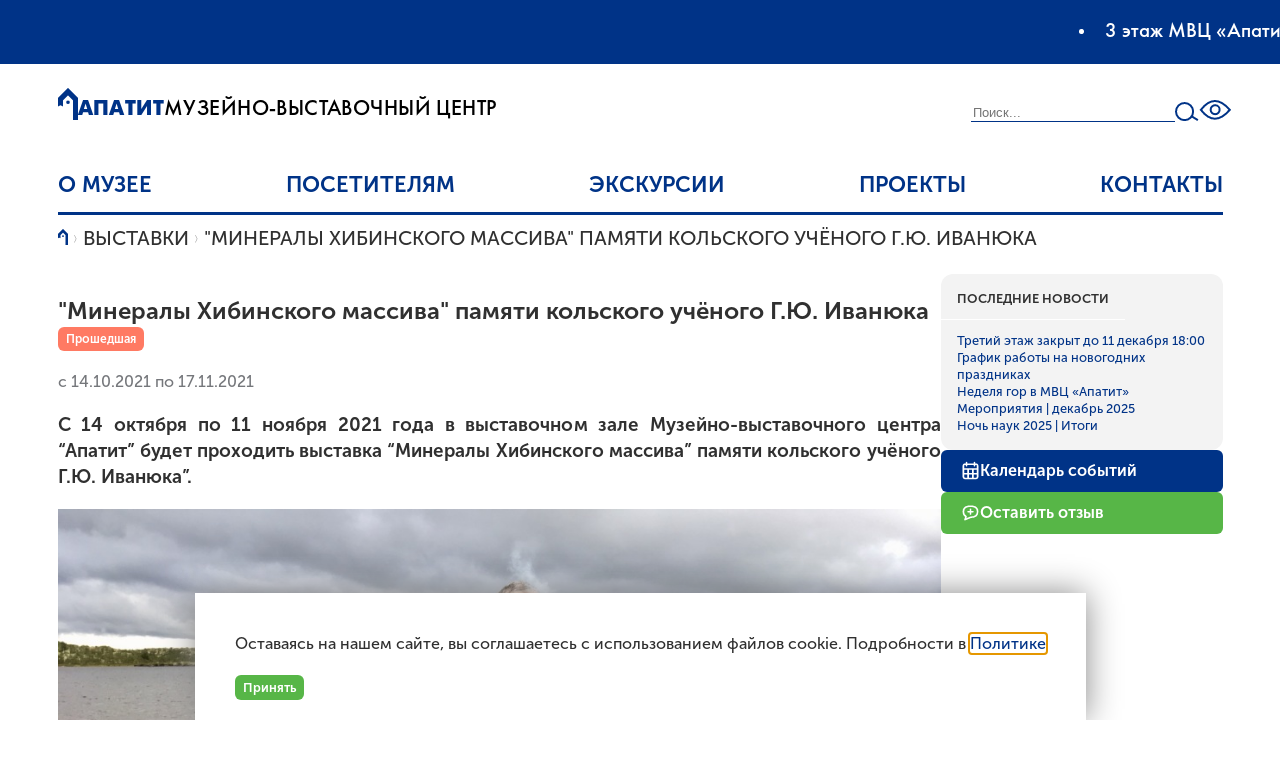

--- FILE ---
content_type: text/html; charset=UTF-8
request_url: https://mvc-apatit.ru/exposition/134
body_size: 45749
content:
<!DOCTYPE html>
<html lang="ru" prefix="og: http://ogp.me/ns#">
    <head>
        <meta charset="utf-8">
        <meta name="viewport" content="width=device-width, initial-scale=1">

        
                <title>&quot;Минералы Хибинского массива&quot; памяти кольского учёного Г.Ю. Иванюка</title>
        <meta name="description" content="Музейно-выставочный центр «Апатит» – корпоративный музей Группы Компаний «ФосАгро». Открыт 20 марта 1932 г., после переезда и реновации располагается в центре Кировска, в здании, украшенном часовой башней.">
        <meta name="keywords" content="Музейно-выставочный центр, Апатит, музей, ФосАгро, Кировск">

        <meta property="og:title" content="&quot;Минералы Хибинского массива&quot; памяти кольского учёного Г.Ю. Иванюка"/>
        <meta property="og:description" content="Музейно-выставочный центр «Апатит» – корпоративный музей Группы Компаний «ФосАгро». Открыт 20 марта 1932 г., после переезда и реновации располагается в центре Кировска, в здании, украшенном часовой башней."/>

        <link rel="apple-touch-icon" sizes="180x180" href="/apple-touch-icon.png">
        <link rel="icon" type="image/png" sizes="32x32" href="/favicon-32x32.png">
        <link rel="icon" type="image/png" sizes="16x16" href="/favicon-16x16.png">
        <link rel="icon shorticon" href="/favicon.ico" type="image/x-icon" />
        <link rel="manifest" href="/site.webmanifest">

        <!-- Styles / Scripts -->
        <link rel="preload" as="style" href="https://mvc-apatit.ru/build/assets/app-WiCYU8iv.css" /><link rel="modulepreload" href="https://mvc-apatit.ru/build/assets/app-BspJum2a.js" /><link rel="stylesheet" href="https://mvc-apatit.ru/build/assets/app-WiCYU8iv.css" /><script type="module" src="https://mvc-apatit.ru/build/assets/app-BspJum2a.js"></script>

                    </head>
    <body>
        <div id="mvc">
            <header class="header">

    <div class="header__topbar">
    <div class="df df_ai_c" style="height: 100%;">
        <marquee class="marquee" onmouseover="this.stop()" onmouseleave="this.start()">
            <ul class="marquee__ul">
                                <li>3 этаж МВЦ «Апатит» закрыт на реэкспозицию до 11 декабря 18:00.</li>
                            </ul>
        </marquee>
    </div>
</div>

    <div class="header__main">
        <input hidden id="sandwich" type="checkbox"/>
        <div class="header__logo container">

            <a href="/" class="logo logo_h">
    <span class="logo__type">
        <svg xmlns='http://www.w3.org/2000/svg' viewBox='0 0 8 13' fill='currentColor'>
            <path d='M0,7.5+0,4+4,0+8,4+8,13+6,13+6,5+4,3+2,5+2,7.5+1,7z' />
            <circle cx='4' cy='5.8' r='0.72'/>
        </svg>
    </span>
    <span class="logo__name">
        <span class="logo__name_brand">АПАТИТ</span>
        <span class="logo__name_about">Музейно-выставочный центр</span>
    </span>
</a>
        </div>
        <nav class="header__nav container">
            <label for="sandwich" class="inverted"><s></s></label>
            <menu class="menu " id="menu_top" style="">
            <li class="menu__item menu__item_parent">
        <a href="/museum" class="menu__link">О музее</a>
                <ul class="menu__submenu">
                        <li class="menu__subitem">
                <a href="/museum" class="menu__link">О музее</a>
            </li>
                        <li class="menu__subitem">
                <a href="/hall" class="menu__link">Залы</a>
            </li>
                        <li class="menu__subitem">
                <a href="/museum/rules" class="menu__link">Правила посещения</a>
            </li>
                        <li class="menu__subitem">
                <a href="/news" class="menu__link">Новости</a>
            </li>
                        <li class="menu__subitem">
                <a href="/employee" class="menu__link">Структура</a>
            </li>
                        <li class="menu__subitem">
                <a href="/history/museum" class="menu__link">История</a>
            </li>
                    </ul>
            </li>
            <li class="menu__item menu__item_parent">
        <a href="/visitors" class="menu__link">Посетителям</a>
                <ul class="menu__submenu">
                        <li class="menu__subitem">
                <a href="/visitors#get_ready" class="menu__link">Подготовь свое посещение</a>
            </li>
                        <li class="menu__subitem">
                <a href="/visitors#kids" class="menu__link">Посетителям с детьми</a>
            </li>
                        <li class="menu__subitem">
                <a href="/visitors#accessibility" class="menu__link">Посетителям с инвалидностью</a>
            </li>
                        <li class="menu__subitem">
                <a href="/excursions" class="menu__link">Экскурсии</a>
            </li>
                        <li class="menu__subitem">
                <a href="/events" class="menu__link">Расписание мероприятий</a>
            </li>
                        <li class="menu__subitem">
                <a href="/exposition" class="menu__link">Расписание выставок</a>
            </li>
                        <li class="menu__subitem">
                <a href="/exhibit" class="menu__link">Организация выставок</a>
            </li>
                        <li class="menu__subitem">
                <a href="/contacts" class="menu__link">Часто задаваемые вопросы</a>
            </li>
                        <li class="menu__subitem">
                <a href="/audio" class="menu__link">Аудиогид</a>
            </li>
                        <li class="menu__subitem">
                <a href="/guests" class="menu__link">Ваши фото</a>
            </li>
                        <li class="menu__subitem">
                <a href="/opinion" class="menu__link">Отзывы</a>
            </li>
                    </ul>
            </li>
            <li class="menu__item menu__item_parent">
        <a href="/excursions" class="menu__link">Экскурсии</a>
                <ul class="menu__submenu">
                        <li class="menu__subitem">
                <a href="/excursions/#schedule" class="menu__link">Сборные экскурсии для индивидуальных посетителей</a>
            </li>
                        <li class="menu__subitem">
                <a href="/excursions/#groups" class="menu__link">Организованным группам</a>
            </li>
                        <li class="menu__subitem">
                <a href="/excursions/#kids" class="menu__link">Детские экскурсии и мероприятия</a>
            </li>
                    </ul>
            </li>
            <li class="menu__item menu__item_parent">
        <a href="#" class="menu__link">Проекты</a>
                <ul class="menu__submenu">
                        <li class="menu__subitem">
                <a href="/articles" class="menu__link">Статьи</a>
            </li>
                        <li class="menu__subitem">
                <a href="https://mvcapatit.kamiscloud.ru" class="menu__link">Онлайн-коллекции</a>
            </li>
                        <li class="menu__subitem">
                <a href="/localhistorybureau" class="menu__link">Хибинское бюро краеведения</a>
            </li>
                        <li class="menu__subitem">
                <a href="/geopractic" class="menu__link">ГеоПрактик</a>
            </li>
                        <li class="menu__subitem">
                <a href="/night-of-sciences" class="menu__link">Ночь наук</a>
            </li>
                        <li class="menu__subitem">
                <a href="/news/421" class="menu__link">Городские аудиогиды</a>
            </li>
                        <li class="menu__subitem">
                <a href="/khibinymap" class="menu__link">Инфокарта Хибин</a>
            </li>
                    </ul>
            </li>
            <li class="menu__item ">
        <a href="/contacts" class="menu__link">Контакты</a>
            </li>
    </menu>


            <div class="search-section df df_g df_ai_c">

                                <form class="search df df_ai_c" action="/search">
    <input name="s"   value="" class="search__input " placeholder="Поиск..."/>
    <button class="search__btn inverted">
        <svg width="24" height="20" viewBox="0 0 24 20" xmlns="http://www.w3.org/2000/svg">
            <g transform="translate(1 1)" stroke="currentColor" stroke-width="2" fill="none" fill-rule="evenodd">
                <circle cx="8.566" cy="8.566" r="8.566"/>
                <path d="m15.492 13.241 6.399 3.891"/>
            </g>
        </svg>               
    </button>
</form>                
                <a class="vision inverted" style="width: 24px;" onclick="openModal('#vision')">
                    <svg width="33" height="20" viewBox="0 0 33 20" xmlns="http://www.w3.org/2000/svg">
                        <g transform="translate(2 1)" stroke="currentColor" stroke-width="2" fill="none" fill-rule="evenodd">
                            <path d="M0 8.711c9.02-11.615 18.566-11.615 28.636 0M0 9c9.02 11.615 18.566 11.615 28.636 0" stroke-linecap="square"/>
                            <circle cx="14.136" cy="8.711" r="4.5"/>
                        </g>
                    </svg>
                </a>
            </div>
        </nav>
    </div>

</header>

            <main class="main">
                
        <nav class="section container">
    <menu class="breadcrumbs">
        <li class="breadcrumbs__item">
            <a href="/" class="breadcrumbs__link" title="Музейно-выставочный центр «Апатит»" style="width: 10px;color: var(--color-primary);">
                <svg xmlns='http://www.w3.org/2000/svg' viewBox='0 0 8 13' fill='currentColor'>
                    <path d='M0,7.5+0,4+4,0+8,4+8,13+6,13+6,5+4,3+2,5+2,7.5+1,7z' />
                    <circle cx='4' cy='5.8' r='0.72'/>
                </svg>
            </a>
        </li>
                <li class="breadcrumbs__item">
            <a href="/exposition" class="breadcrumbs__link">Выставки</a>
        </li>

                <li class="breadcrumbs__item">
            <a href="/exposition/134" class="breadcrumbs__link">&quot;Минералы Хибинского массива&quot; памяти кольского учёного Г.Ю. Иванюка</a>
        </li>

                
    </menu>
</nav>
    
    <section class="section">
        <div class="container asided">
            <div class="content">
                <div class="post">
                    <div class="post__content">
                                                <h2 class="post__title">
                            &quot;Минералы Хибинского массива&quot; памяти кольского учёного Г.Ю. Иванюка

                                                        <div disabled class="btn btn_small btn_danger" style="font-size:0.5em;vertical-align: super;">Прошедшая</div>
                                                    </h2>
                        
                                                <div class="post__date label">c 14.10.2021 по 17.11.2021</div>
                        

                        <article class="post__text">
                            <h3>С 14 октября по 11 ноября 2021 года в выставочном зале Музейно-выставочного центра &#8220;Апатит&#8221; будет проходить выставка &#8220;Минералы Хибинского массива&#8221; памяти кольского учёного Г.Ю. Иванюка&#8221;.</h3><p><img src="https://mvc-apatit.ru/files/local/derived/Exposition/h0000/5356/5356.ApatitThumbnail1024X1024Full.jpg?1737734435" alt="5356"/><br /><em>Григорий Юрьевич Иванюк</em></p><p><img src="https://mvc-apatit.ru/files/local/derived/Exposition/h0000/5355/5355.ApatitThumbnail1024X1024Full.jpg?1737734435" alt="5355"/><br /><em>Эгирин</em></p><p>Выставка представляет собой фотографии образцов, собранных В.Н. Яковенчуком, Я.А. Пахомовским и Г.Ю. Иванюком в геологических походах и экспедициях с 1990 по 2019 годы в Хибинах. Многие из этих фотографий будут представлены впервые. Часть новых минералов Хибин была открыта авторами. В честь Григория Юрьевича названа целая группа минералов &#8211; группа иванюкита, она представлена иванюкитом-Na, иванюкитом-К, иванюкитом-Cu. Минералы группы иванюкита обладают замечательными ионообменными свойствами.</p><p>Экспозиция разделена на два блока: цветные фотографии, на которых можно рассмотреть красоту минералов Хибин, и черно-белые снимки. Последние сделаны электронным сканирующим микроскопом. Натуральный размер снятого образца составляет около 500 микрон, т.е. не больше 0,5 мм!</p><p><img src="https://mvc-apatit.ru/files/local/derived/Exposition/h0000/5357/5357.ApatitThumbnail1024X1024Full.jpg?1737734435" alt="5357"/><br /><em>Иванюкит-Na</em></p><p>Два года прошло с того дня, когда на горе Эвеслогчорр остановилось его сердце. Доктор геолого-минералогических наук Г.Ю. Иванюк был заместителем председателя Кольского научного центра по науке и заведующим лабораторией Геологического института. В августе 2021 года издательство Кембриджского университета выпустило специальный номер журнала «Mineralogical Magazine», посвященный Григорию Иванюку.</p><img src="https://mvc-apatit.ru/files/local/derived/Exposition/h0000/5359/5359.ApatitThumbnail1024X1024Full.jpg?1737734435" alt="5359"/><p>Григорий Юрьевич автор открытия 22 новых минералов, большинство из которых было найдено в Хибинском щелочном массиве. Он был не только талантливым учёным, но и отличным фотографом. Его пейзажи составляют основу книги &#8220;Очарование Хибин&#8221;. А фотографии минералов опубликованы в книгах на английском языке &#8220;Хибины&#8221; и &#8220;Ковдор&#8221;.</p><h3>Вход свободный!<br />
Режим работы выставки: с 10:00 до 21:00 (вход в <span class="caps">МВЦ</span> до 20:00).</h3>
                        </article>

                    </div>

                </div>

            </div>

            <aside class="widgets">
    
    <div class="widget " style="">
    <div class="card">
                <div class="card__header">
            <h4>Последние новости</h4>
        </div>
                <div class="card__body">
            <menu class="menu">
                                <li class="menu__item">
                    <a href="/news/650" class="menu__link">Третий этаж закрыт до 11 декабря 18:00</a>
                </li>
                                <li class="menu__item">
                    <a href="/news/669" class="menu__link">График работы на новогодних праздниках</a>
                </li>
                                <li class="menu__item">
                    <a href="/news/668" class="menu__link">Неделя гор в МВЦ «Апатит»</a>
                </li>
                                <li class="menu__item">
                    <a href="/news/667" class="menu__link">Мероприятия | декабрь 2025</a>
                </li>
                                <li class="menu__item">
                    <a href="/news/666" class="menu__link">Ночь наук 2025 | Итоги</a>
                </li>
                            </menu>
        </div>
    </div>
</div>

            <div class="widget">
            <a href="/#calendar" class="btn btn_primary">
                <svg xmlns="http://www.w3.org/2000/svg" viewBox="0 0 24 24" fill="currentColor">
                    <path fill-rule="evenodd" clip-rule="evenodd" d="M7 1C6.44772 1 6 1.44772 6 2V3H5C3.34315 3 2 4.34315 2 6V20C2 21.6569 3.34315 23 5 23H19C20.6569 23 22 21.6569 22 20V6C22 4.34315 20.6569 3 19 3H18V2C18 1.44772 17.5523 1 17 1C16.4477 1 16 1.44772 16 2V3H8V2C8 1.44772 7.55229 1 7 1ZM16 6V5H8V6C8 6.55228 7.55229 7 7 7C6.44772 7 6 6.55228 6 6V5H5C4.44772 5 4 5.44772 4 6V9H20V6C20 5.44772 19.5523 5 19 5H18V6C18 6.55228 17.5523 7 17 7C16.4477 7 16 6.55228 16 6ZM4 15V11H8V15H4ZM4 17V20C4 20.5523 4.44772 21 5 21H8V17H4ZM10 17V21H14V17H10ZM16 17V21H19C19.5523 21 20 20.5523 20 20V17H16ZM20 15H16V11H20V15ZM14 15H10V11H14V15Z"/>
                </svg>
                Календарь событий
            </a>
        </div>
        <div class="widget" style="display: none;">
            <button class="btn btn_success" onclick="openModal('#virtual')">
                <svg xmlns="http://www.w3.org/2000/svg" viewBox="0 0 24 24" fill="none">
                    <path d="M4 7.5L11.6078 3.22062C11.7509 3.14014 11.8224 3.09991 11.8982 3.08414C11.9654 3.07019 12.0346 3.07019 12.1018 3.08414C12.1776 3.09991 12.2491 3.14014 12.3922 3.22062L20 7.5M4 7.5V16.0321C4 16.2025 4 16.2876 4.02499 16.3637C4.04711 16.431 4.08326 16.4928 4.13106 16.545C4.1851 16.6041 4.25933 16.6459 4.40779 16.7294L12 21M4 7.5L12 11.5M12 21L19.5922 16.7294C19.7407 16.6459 19.8149 16.6041 19.8689 16.545C19.9167 16.4928 19.9529 16.431 19.975 16.3637C20 16.2876 20 16.2025 20 16.0321V7.5M12 21V11.5M20 7.5L12 11.5" stroke="currentColor" stroke-width="2" stroke-linecap="round" stroke-linejoin="round"/>
                </svg>
                Виртуальная экскурсия
            </button>
        </div>
        <div class="widget">
            <button class="btn btn_success" onclick="openModal('#opinion')">
                <svg xmlns="http://www.w3.org/2000/svg" viewBox="0 0 24 24" fill="none">
                    <path d="M12 8V14M15 11H9M12.2896 17.9984C18.0965 17.9343 21 15.9189 21 11C21 6 18 4 12 4C6 4 3 6 3 11C3 14.0771 4.13623 16.018 6.40868 17.0557L5 21L12.2896 17.9984Z" stroke="currentColor" stroke-width="2" stroke-linecap="round" stroke-linejoin="round"/>
                </svg>
                Оставить отзыв
            </button>
        </div>
    </aside>
        </div>
    </section>
    
        
            </main>

            <footer class="footer">
    <div class="container">
        <div class="footer__flex">
            <div class="footer__phosagro">
                <a href="https://phosagro.ru" target="_blank" class="noafter">
                    <svg width="113" height="81" viewBox="0 0 113 81" xmlns="http://www.w3.org/2000/svg" xmlns:xlink="http://www.w3.org/1999/xlink" style="width: 100px;">
                        <defs>
                            <path id="fd0ybhjzea" d="M0 0h16.857v16.588H0z"/>
                        </defs>
                        <g fill="none" fill-rule="evenodd">
                            <path d="M46.056 54.747c6.632 0 9.146-.143 9.146-.143S54.61 39.93 39.175 37.118c-4.846-.892-15.545-.997-15.545-.997s6.96 18.626 22.426 18.626M57.335 54.603s2.51.144 9.142.144c15.47 0 22.424-18.626 22.424-18.626s-10.697.105-15.548.997C57.926 39.93 57.335 54.603 57.335 54.603" fill="#30AB47"/>
                            <path d="M50.5 34.417a5.766 5.766 0 1 0 11.531 0 5.766 5.766 0 0 0-11.531 0M68.05 34.507a5.766 5.766 0 1 0-.001-11.531 5.766 5.766 0 0 0 0 11.531M62.805 11.53a5.766 5.766 0 1 0 0-11.531 5.766 5.766 0 0 0 0 11.53M49.726 11.53a5.766 5.766 0 1 0 0-11.531 5.766 5.766 0 0 0 0 11.53M44.482 22.977a5.765 5.765 0 1 0 0 11.53 5.766 5.766 0 0 0 0-11.53M65.194 15.99a5.766 5.766 0 1 0 11.531 0 5.766 5.766 0 0 0-11.53 0M41.571 21.756a5.766 5.766 0 1 0 0-11.532 5.766 5.766 0 0 0 0 11.532M7.396 78.355v2.197h4.394v-2.197c2.69.022 7.398-.763 7.398-6.278 0-5.446-4.708-6.366-7.398-6.276v-1.726H7.396v1.726C4.706 65.71 0 66.63 0 72.077c0 5.515 4.707 6.3 7.396 6.278zm4.081-9.416c1.098-.022 3.317.359 3.317 3.138 0 2.781-2.219 3.161-3.317 3.14v-6.278zm-3.767 0v6.277c-1.097.022-3.317-.358-3.317-3.139 0-2.779 2.22-3.16 3.317-3.138zM29.246 81c5.74 0 8.43-4.102 8.43-8.294 0-4.193-2.69-8.294-8.43-8.294-5.738 0-8.428 4.101-8.428 8.294 0 4.192 2.69 8.294 8.428 8.294m0-12.823c2.04 0 3.9 1.503 3.9 4.529s-1.86 4.527-3.9 4.527-3.9-1.501-3.9-4.527c0-3.026 1.86-4.529 3.9-4.529M39.293 72.705c0 5.022 3.363 8.295 8.026 8.295 1.344 0 2.825-.202 4.237-1.166v-4.46c-.807.828-2.085 1.703-3.722 1.703-2.51 0-4.012-1.86-4.012-4.237 0-2.578 1.591-4.505 4.012-4.505 1.682 0 2.915.94 3.722 1.883v-4.55c-1.324-.898-2.915-1.257-4.304-1.257-4.26 0-7.959 3.048-7.959 8.294M58.272 77.804h5.335l.875 2.713h4.707l-5.582-15.693h-5.335l-5.583 15.693h4.708l.875-2.713zm2.666-9.236 1.795 5.783h-3.587l1.792-5.783zM80.134 64.825H70.72v15.691h4.393V68.59h5.02zM81.86 64.823v15.692h4.394v-5.178h2.219c4.439 0 5.716-3.094 5.716-5.27 0-2.15-1.255-5.244-5.716-5.244H81.86zm7.801 5.245c0 .673-.201 1.816-2.151 1.816h-1.256v-3.608h1.256c1.882 0 2.151 1.008 2.151 1.792z" fill="#004A94"/>
                            <g transform="translate(95.671 64.375)">
                                <mask id="sbjot1y8kb" fill="#fff">
                                    <use xlink:href="#fd0ybhjzea"/>
                                </mask>
                                <path d="M8.428 16.588c5.74 0 8.429-4.101 8.429-8.295C16.857 4.102 14.167 0 8.428 0 2.69 0 0 4.102 0 8.293c0 4.194 2.69 8.295 8.428 8.295m0-12.822c2.04 0 3.9 1.502 3.9 4.527 0 3.027-1.86 4.529-3.9 4.529s-3.9-1.502-3.9-4.529c0-3.025 1.86-4.527 3.9-4.527" fill="#004A94" mask="url(#sbjot1y8kb)"/>
                            </g>
                        </g>
                    </svg>
                </a>
            </div>
            <div class="footer__main">
                <div class="footer__menu">
                    <menu class="menu " id="menu_top" style="">
            <li class="menu__item ">
        <a href="/museum" class="menu__link">О музее</a>
            </li>
            <li class="menu__item ">
        <a href="/visitors" class="menu__link">Посетителям</a>
            </li>
            <li class="menu__item ">
        <a href="/excursions" class="menu__link">Экскурсии</a>
            </li>
            <li class="menu__item ">
        <a href="#" class="menu__link">Проекты</a>
            </li>
            <li class="menu__item ">
        <a href="/contacts" class="menu__link">Контакты</a>
            </li>
    </menu>
                </div>
                <div class="footer__logo">
                    <a href="/" class="logo logo_h">
    <span class="logo__type">
        <svg xmlns='http://www.w3.org/2000/svg' viewBox='0 0 8 13' fill='currentColor'>
            <path d='M0,7.5+0,4+4,0+8,4+8,13+6,13+6,5+4,3+2,5+2,7.5+1,7z' />
            <circle cx='4' cy='5.8' r='0.72'/>
        </svg>
    </span>
    <span class="logo__name">
        <span class="logo__name_brand">АПАТИТ</span>
        <span class="logo__name_about">Музейно-выставочный центр</span>
    </span>
</a>                    
                    <p><strong>Ежедневно</strong> 10:00 – 21:00 (вход до 20.00)</p>
                    <p>Последний понедельник месяца – <strong>санитарный день</strong></p>
                    <p style="display: flex;flex-wrap: wrap;gap:1rem;justify-content: space-between;">
                        <a href="mailto:museumapatit@phosagro.ru" target="_blank" class="noafter">museumapatit@phosagro.ru</a>
                        <a href="#subscribe" onclick="openModal('#subscribe', event)">Подписаться на новости</a>
                    </p>
                </div>
            </div>
            <div class="footer__links">
                <div class="footer__101media">
                    <strong>
                        Техническое воплощение
                    </strong>
                    <a href="https://101media.ru" target="_blank" class="noafter footer__101media-link">
                        <svg id="Layer_1" data-name="Layer 1" xmlns="http://www.w3.org/2000/svg" viewBox="0 0 60 73.12">
                            <path d="M56,13.74H38v43H63.55v-43H56ZM46.56,48.15V22.34h8.6V48.15h-8.6Z" transform="translate(-20.76 -13.74)" fill="#222438"/>
                            <polygon points="0 8.6 0 43.01 8.6 43.01 8.6 0 0 8.6" fill="#222438"/>
                            <polygon points="51.4 8.6 51.4 43.01 60 43.01 60 0 51.4 8.6" fill="#222438"/>
                            <path d="M20.76,65.35V86.86h60V65.35h-60Z" transform="translate(-20.76 -13.74)" fill="#a7db23"/>
                            <path d="M29.53,80.29V71.75H30.9l2.77,3.84,2.74-3.84h1.34v8.54H36.41V73.8L34,77H33.25L30.87,73.8v6.49H29.53Z" transform="translate(-20.76 -13.74)" fill="#222438"/>
                            <path d="M40.74,80.29V71.75h6.07V73H42.08v2.13h3.85v1.23H42.08v2.71H47v1.23H40.74Z" transform="translate(-20.76 -13.74)" fill="#222438"/>
                            <path d="M49.42,80.29V71.75h3a4.76,4.76,0,0,1,3.35,1.2,4.29,4.29,0,0,1,0,6.16,4.76,4.76,0,0,1-3.35,1.18h-3Zm1.34-1.23h1.55a3.57,3.57,0,0,0,2.5-.82,3.18,3.18,0,0,0,0-4.44,3.57,3.57,0,0,0-2.5-.82H50.76v6.07Z" transform="translate(-20.76 -13.74)" fill="#222438"/>
                            <path d="M59.83,80.29V71.75h1.34v8.54H59.83Z" transform="translate(-20.76 -13.74)" fill="#222438"/>
                            <path d="M63.44,80.29l3.73-8.59h1.29l3.73,8.59H70.76l-0.93-2.12h-4l-0.91,2.12H63.44Zm2.8-3.3h3.12L67.81,73.4Z" transform="translate(-20.76 -13.74)" fill="#222438"/>
                        </svg>
                    </a>
                </div>
                <div class="footer__social">
                    <a href="https://vk.com/museum_apatit" target="_blank" class="noafter">
                        <svg viewBox="0 0 28 28" xmlns="http://www.w3.org/2000/svg">
                            <g fill-rule="nonzero" fill="none">
                                <path d="M0 13.445c0-6.334 0-9.5 1.968-11.468C3.935.009 7.102.009 13.436.009h1.12c6.333 0 9.5 0 11.467 1.968 1.968 1.967 1.968 5.134 1.968 11.468v1.12c0 6.333 0 9.5-1.968 11.467C24.055 28 20.89 28 14.555 28h-1.12c-6.333 0-9.5 0-11.467-1.968C0 24.065 0 20.898 0 14.564v-1.12z" fill="currentColor"/>
                                <path d="M14.893 20.174c-6.38 0-10.018-4.373-10.17-11.65H7.92c.105 5.34 2.46 7.603 4.327 8.07v-8.07h3.009v4.606c1.843-.198 3.779-2.298 4.432-4.607h3.009c-.502 2.846-2.601 4.945-4.094 5.808 1.493.7 3.884 2.531 4.794 5.843h-3.313c-.711-2.216-2.484-3.93-4.828-4.163v4.163h-.362z" fill="#FFF"/>
                            </g>
                        </svg>
                    </a>
                    <a href="https://t.me/museum_apatit" target="_blank" class="noafter">
                        <svg viewBox="0 0 29 28" xmlns="http://www.w3.org/2000/svg">
                            <g transform="translate(.852 .01)" fill-rule="nonzero" fill="none">
                                <circle fill="currentColor" cx="13.995" cy="13.995" r="13.995"/>
                                <path d="M9.504 15.182 6.088 14.07s-.408-.166-.277-.542c.027-.077.082-.143.245-.256.757-.528 14.008-5.29 14.008-5.29s.374-.127.595-.043a.323.323 0 0 1 .22.24c.023.099.033.2.03.301-.002.088-.013.17-.02.297-.081 1.302-2.496 11.02-2.496 11.02s-.145.57-.663.589a.948.948 0 0 1-.69-.268c-1.017-.874-4.528-3.233-5.304-3.752a.148.148 0 0 1-.064-.105c-.01-.055.049-.123.049-.123s6.114-5.435 6.277-6.005c.013-.044-.035-.066-.099-.047-.406.15-7.446 4.595-8.223 5.086a.374.374 0 0 1-.172.01z" fill="#FFF"/>
                            </g>
                        </svg>
                    </a>
                    <a href="https://ok.ru/museumapatit" target="_blank" class="noafter">
                        <svg viewBox="0 0 29 28" xmlns="http://www.w3.org/2000/svg">
                            <g fill-rule="nonzero" fill="none">
                                <path d="M28.695 23.773a4.075 4.075 0 0 1-4.075 4.075H4.78a4.075 4.075 0 0 1-4.076-4.075V4.075A4.075 4.075 0 0 1 4.78 0h19.84a4.075 4.075 0 0 1 4.076 4.075v19.698z" fill="currentColor"/>
                                <path d="M14.684 4.06a5.075 5.075 0 1 0 0 10.15 5.075 5.075 0 0 0 0-10.15zm0 7.174a2.098 2.098 0 1 1 0-4.196 2.098 2.098 0 0 1 0 4.196z" fill="#FFF"/>
                                <g fill="#FFF">
                                    <path d="M16.475 18.249c2.032-.414 3.25-1.376 3.314-1.428a1.38 1.38 0 0 0-1.727-2.153c-.012.01-1.31 1.007-3.447 1.008-2.137-.001-3.463-.998-3.475-1.008a1.38 1.38 0 0 0-1.727 2.153c.065.053 1.333 1.04 3.422 1.444l-2.911 3.042a1.38 1.38 0 1 0 1.987 1.916l2.704-2.88 2.977 2.899a1.38 1.38 0 1 0 1.95-1.953l-3.067-3.04zM14.628 15.69c-.004 0 .005 0 0 0-.004 0 .005 0 0 0z"/>
                                </g>
                            </g>
                        </svg>
                    </a>
                    
                    
                </div>
            </div>
        </div>
    </div>

</footer>        </div>
        <dialog id="imp_preview" class="dialog dialog_fulled" onclick="if (event.target === this) this.close()" data-modal="modal" data-hashed="1" style="">
    <div class="modal modal_large">
                <form method="dialog" class="modal__close">
            <button class="closer"></button>
        </form>
        
        <div class="modal__body">
            
            <div class="modal__content">
                
            </div>
        </div>
    </div>

</dialog>      

<dialog id="opinion" class="dialog dialog_fulled" onclick="if (event.target === this) this.close()" data-modal="modal" data-hashed="1" style="">
    <div class="modal modal_small">
                <form method="dialog" class="modal__close">
            <button class="closer"></button>
        </form>
        
        <div class="modal__body">
                        <div class="modal__title">Отзыв</div>
            
            <div class="modal__content">
                <div class="content">
        <form class="form" action="/opinion" method="POST" onsubmit="submitOpinion(event)" style="--ctrl-width: 100%;" >
    <input type="hidden" name="_token" value="Qc0RM44p0X3DhmedPiBwSTcSNPlu6pbpREfjAhDu" autocomplete="off">
    
    <div class="rows">
        <div class="row">
            <div class="ctrl">
                <input type="text" name="author_name" id="subscriber_name" required />
                <label for="subscriber_name" class="label">Представьтесь, пожалуйста</label>
            </div>
        </div>

        <div class="row">
            <div class="ctrl">
                <input type="email" name="email" id="opinion_email" required />
                <label for="opinion_email" class="label">Электронный адрес</label>
            </div>
        </div>

        <div class="row">
            <div class="ctrl">
                <textarea name="text" id="opinion_text" required></textarea>
                <label for="opinion_text" class="label">Текст отзыва</label>
            </div>
        </div>

        <div class="row">
            <div style="margin-bottom: 1rem;">
                <span class="how_rate">Вам у нас понравилось?</span>
                <div class="rates">
                    <input id="rate_0" type="radio" name="rate" value="0"/>
                    <label for="rate_0"></label>
                    <input id="rate_1" type="radio" name="rate" value="1"/>
                    <label for="rate_1"></label>
                    <input id="rate_2" type="radio" name="rate" value="2" checked="checked"/>
                    <label for="rate_2"></label>
                </div>
            </div>
        </div>
    </div>

    <altcha-widget language="ru" challengeurl="/altcha-challenge" hidelogo hidefooter></altcha-widget>
 
    <button type="submit" class="btn btn_success">Отправить</button>
</form>    </div>
            </div>
        </div>
    </div>

</dialog>      

<dialog id="virtual" class="dialog dialog_fulled" onclick="if (event.target === this) this.close()" data-modal="modal" data-hashed="1" style="">
    <div class="modal modal_large">
                <form method="dialog" class="modal__close">
            <button class="closer"></button>
        </form>
        
        <div class="modal__body">
            
            <div class="modal__content">
                <iframe data-src="https://mvc-apatit.ru/apatit_new" style="display: block;width:100vw;max-width:100%;position:relative;aspect-ratio: 2;border: none;"></iframe>
            </div>
        </div>
    </div>

</dialog>      

<dialog id="vision" class="dialog dialog_fulled" onclick="if (event.target === this) this.close()" data-modal="modal" data-hashed="1" style="">
    <div class="modal modal_large">
                <form method="dialog" class="modal__close">
            <button class="closer"></button>
        </form>
        
        <div class="modal__body">
                        <div class="modal__title">Для слабовидящих</div>
            
            <div class="modal__content">
                <div class="content" style="height: 80vh;">
        <div class="df df_r df_g df_w">
            <div class="f f_1">
                <form name="vision" class="df df_c df_g">
                    <div class="f f_1">
                        <h3>Размер шрифта</h3>
                        <p class="font_size_normal">
                            <label><input type="radio" name="root_font_size" value="font_size_normal"/> Обычный</label>
                        </p>
                        <p class="font_size_large">
                            <label><input type="radio" name="root_font_size" value="font_size_large"/> Большой</label>
                        </p>
                        <p class="font_size_x_large">
                            <label><input type="radio" name="root_font_size" value="font_size_x_large"/> Очень большой</label>
                        </p>
                    </div>
                    <div class="f f_1">
                        <h3>Цвета на сайте</h3>
                        <p class="color_schema_default">
                            <label><input type="radio" name="color_schema" value="color_schema_default"/> Обычные</label>
                        </p>
                        <p class="color_schema_contrast">
                            <label><input type="radio" name="color_schema" value="color_schema_contrast"/> Контрастные</label>
                        </p>
                    </div>
                    <div class="f f_1">
                        <h3>Интервал между буквами</h3>
                        <p class="letter_spacing_0">
                            <label><input type="radio" name="root_letter_spacing" value="letter_spacing_0"/> Обычный</label>
                        </p>
                        <p class="letter_spacing_1">
                            <label><input type="radio" name="root_letter_spacing" value="letter_spacing_1"/> Увеличенный</label>
                        </p>
                        <p class="letter_spacing_3">
                            <label><input type="radio" name="root_letter_spacing" value="letter_spacing_3"/> Большой</label>
                        </p>
                        <p class="letter_spacing_5">
                            <label><input type="radio" name="root_letter_spacing" value="letter_spacing_5"/> Очень большой</label>
                        </p>
                    </div>
                </form>
            </div>
            <div class="f f_1 font_size_x_large letter_spacing_5">
                <p>Если у вас возникли проблемы с доступом к информации на этом сайте, пишите:</p>
                <p><a href="mailto:museumapatit@phosagro.ru" target="_blank" class="noafter">museumapatit@phosagro.ru</a></p>
            </div>
        </div>
    </div>
            </div>
        </div>
    </div>

</dialog>      

<dialog id="subscribe" class="dialog dialog_fulled" onclick="if (event.target === this) this.close()" data-modal="" data-hashed="1" style="">
    <div class="modal modal_large">
                <form method="dialog" class="modal__close">
            <button class="closer"></button>
        </form>
        
        <div class="modal__body">
                        <div class="modal__title">Подписка на новости</div>
            
            <div class="modal__content">
                <div class="content">
        <form action="/subscribe" method="POST" class="form" onsubmit="submitSubscribe(event)">
    <input type="hidden" name="_token" value="Qc0RM44p0X3DhmedPiBwSTcSNPlu6pbpREfjAhDu" autocomplete="off">


    <div class="rows">

        <div class="row">
            <div class="ctrl">
                <input type="text" name="name" id="subscriber_name" required placeholder="Ваше имя"/>
                <label for="subscriber_name" class="label">Ваше имя</label>
            </div>
        </div>

        <div class="row">
            <div class="ctrl">
                <input type="email" name="email" id="subscriber_email" required placeholder="Ваш email"/>
                <label for="subscriber_email" class="label">Ваш email</label>
            </div>
        </div>

        <div class="row" style="margin-top: 1rem;">
            <div class="ctrl ctrl_check">
                <input name="agree" type="checkbox" id="subscriber_agree" required/>
                <label for="subscriber_agree" class="label">Не хотите ничего пропустить? Подпишитесь на нашу рассылку и получайте все новости МВЦ «Апатит»</label>
            </div>
        </div>
    </div>

    <altcha-widget language="ru" challengeurl="/altcha-challenge" hidelogo hidefooter></altcha-widget>
    
    <button type="submit" class="btn btn_success" onclick="this.form.classList.add('form_validated')">
        Подписаться
    </button>
</form>    </div>
            </div>
        </div>
    </div>

</dialog>      

<dialog id="cookie" class="dialog dialog_fulled" onclick="if (event.target === this) this.close()" data-modal="" data-hashed="1" style="">
    <div class="modal modal_large">
        
        <div class="modal__body">
            
            <div class="modal__content">
                <div class="cookie-policy">
        <p style="margin: 20px 0;">
            Оставаясь на нашем сайте, вы соглашаетесь с использованием файлов cookie. 
            Подробности в <a href="/policy">Политике</a>
        </p>
        <button class="btn btn_small btn_success" onclick="window.localStorage.setItem('cookie_info', 1);document.getElementById('cookie').close();">Принять</button>
    </div>
            </div>
        </div>
    </div>

</dialog>      

  
<script>
(function () {
    // глобальная функция открытия модалки по селектору
    window.openModal = (qs, event) => {

        if(event) {
            event.preventDefault();
        }
 
        const dialog = document.querySelector(qs);
        if(dialog instanceof HTMLDialogElement) {
            const lazy = dialog.querySelector("[data-src]");
            if(lazy) {
                dialog.classList.toggle('loading');
                lazy.src = lazy.dataset.src;
                lazy.onload = () => dialog.classList.toggle('loading');
            }

            const isModal = dialog.dataset.modal;
            const isHashed = dialog.dataset.hashed;

            if(isModal) {
                dialog.showModal();

                if(dialog.id && isHashed) {
                    const hash = '#' + dialog.id;
                    window.location.hash = hash;

                    const onClose = () => {
                        if(window.location.hash === hash) {
                            // if(silent) {
                            //     window.history.replaceState(null, null, '');
                            // }
                            // else 
                            window.location.hash = '';
                        }
                        dialog.removeEventListener("close", onClose);
                    }
                    dialog.addEventListener("close", onClose);
                    // dialog.addEventListener("cancel", (event) => {
                    //     console.log("dialog was canceled", event, dialog.id);
                    // });
                }
            }
            else {
                dialog.show();

                if(event && dialog.id && isHashed) {
                    const hash = '#' + dialog.id;
                    window.history.replaceState(null, null, hash);
                }
            }

        }
    }
    // глобальная функция закрытия модалки по селектору
    window.closeModal = (qs) => {
        const dialog = document.querySelector(qs);
        if(dialog instanceof HTMLDialogElement) {
            dialog.close();
        }
    }

    // если в адресе есть хэш и есть модалка с таким айди - откроем её сразу 
    const hash = window.location.hash;
    if(hash && document.querySelector('dialog.dialog_fulled'+hash)) {
        openModal(hash);
    }

    // Динамические модалки
    // - Просмотр картинки
    window.previewImage = src => {
            const imgPreviewDialogSelector = 'dialog#imp_preview',
                imgPreviewDialog = document.querySelector(imgPreviewDialogSelector);
            if(imgPreviewDialog) {
                const modalBody = imgPreviewDialog.querySelector('.modal__body');
                if(modalBody) {
                    modalBody.innerHTML = '';
                    imgPreviewDialog.classList.toggle('loading');
                    const previewImg = new Image();
                    previewImg.src = src;
                    previewImg.onload = () => {
                        modalBody.append(previewImg);
                        imgPreviewDialog.classList.toggle('loading');
                    }
                    //
                    imgPreviewDialog.showModal();
                }
            }
        }

    
    if(!window.localStorage.getItem('cookie_info')) {
        openModal('#cookie');
    }

    /*
    if(!window.localStorage.getItem('subscribe_info')) {
        const subscribeDialog = document.getElementById('subscribe');
        if(subscribeDialog) {
            // пока тупо ждём 8 сек и проверяем другие модалки - если нет открытых, откроем модалку подписки
            setTimeout(() => {
                    // if(!document.querySelector('dialog[open]')) 
                    openModal('#' + subscribeDialog.id);
                // else console.log('модалка новостей в пролёте');
            }, 5000);
            
            // а закрытие окна подписки ставит флаг - больше не всплывать самому
            subscribeDialog.addEventListener('close', () => {window.localStorage.setItem('subscribe_info', 1);});
        }
    }
    */
        
})();
</script>    </body>
</html>


--- FILE ---
content_type: text/css
request_url: https://mvc-apatit.ru/build/assets/app-WiCYU8iv.css
body_size: 52137
content:
@font-face{font-family:FuturaFuturis;src:url(/build/assets/FuturaFuturisC-OnzQ3Ce8.otf) format("opentype");font-weight:500;font-style:normal}@font-face{font-family:FuturaFuturis;src:url(/build/assets/FuturaFuturisC-Italic-svTa7UyL.otf) format("opentype");font-weight:500;font-style:italic}@font-face{font-family:FuturaFuturis;src:url(/build/assets/FuturaFuturisC-Bold-DY0528OC.otf) format("opentype");font-weight:700;font-style:normal}@font-face{font-family:FuturaFuturis;src:url(/build/assets/FuturaFuturisC-BoldItalic-CAAEzsil.otf) format("opentype");font-weight:700;font-style:italic}@font-face{font-family:MuseoSansCyrl;src:url(/build/assets/MuseoSansCyrl_500-DSvc2EXr.otf) format("opentype");font-weight:500;font-style:normal}@font-face{font-family:MuseoSansCyrl;src:url(/build/assets/MuseoSansCyrl_500_Italic-CV-2jEMa.otf) format("opentype");font-weight:500;font-style:italic}@font-face{font-family:MuseoSansCyrl;src:url(/build/assets/MuseoSansCyrl_700-BJW0NFOF.otf) format("opentype");font-weight:700;font-style:normal}@font-face{font-family:MuseoSansCyrl;src:url(/build/assets/MuseoSansCyrl_700_Italic-DS3vR9oU.otf) format("opentype");font-weight:700;font-style:italic}html,body{height:100%}:root{--brand-color-main: #003387;--brand-color-dark: #000000;--brand-color-light: #FFFFFF;--brand-color-accent: #B04590;--brand-color-add1: #9BD3DD;--brand-color-add2: #71B2C9;--brand-color-add3: #00859B;--brand-color-add4: #43B02A;--brand-color-add5: #DAAA00;--brand-color-add6: #A8Ad00;--brand-color-add7: #67823A;--brand-color-add8: #C88242;--scrollbar-width: 15px;--vw: calc(100vw - var(--scrollbar-width));--container-padding: 50px;--container-width: calc(var(--vw) - 2 * var(--container-padding));--container-offside: calc((var(--vw) - var(--container-width)) / 2);--font-family: "MuseoSansCyrl", sans-serif;--h-font-family: "FuturaFuturis", sans-serif;--t-font-family: var(--font-family);--alt-font-family: Arial, sans-serif;--font-size: 16px;--line-height: 1.4;--xx-small-font-size: calc(var(--font-size) * 8 / 16);--xx-small-line-height: 1;--x-small-font-size: calc(var(--font-size) * 10 / 16);--x-small-line-height: 1.1;--small-font-size: calc(var(--font-size) * 12 / 16);--small-line-height: 1.2;--smaller-font-size: calc(var(--font-size) * 14 / 16);--smaller-line-height: 1.3;--larger-font-size: calc(var(--font-size) * 18 / 16);--larger-line-height: 1.5;--large-font-size: calc(var(--font-size) * 20 / 16);--large-line-height: 1.6;--x-large-font-size: calc(var(--font-size) * 22 / 16);--x-large-line-height: 1.7;--xx-large-font-size: calc(var(--font-size) * 24 / 16);--xx-large-line-height: 1.8;--letter-spacing: 0px;--color: #303030;--color-text: var(--color);--color-primary: var(--brand-color-main);--color-accent: var(--brand-color-add3);--color-accent-hard: var(--brand-color-main, #00569c);--color-secondary: #888888;--color-info: #888888;--color-success: #57B647;--color-warning: #FECF2F;--color-danger: #FF4121;--color-invert: #FFFFFF;--color-hard: #000000;--color-medium: #444444;--color-gentle: #CCCCCC;--border-color: var(--color-gentle);--border-color-focus: var(--color-gentle);--link-color: var(--color-primary);--link-color-hover: var(--color-primary);--placeholder-color: var(--border-color);--bg-color: #FFFFFF;--bg-color-invert: var(--color-text);--bg-color-primary: var(--color-primary);--bg-color-secondary: #F3F3F3;--bg-color-gentle: #dfdfdf;--bg-color-medium: #eeeeee;--bg-color-hard: #cccccc;--blured-color: #FFFFFFEE;--block-height: 40px;--input-height: 40px;--input-padding: 10px;--input-radius: 0;--focus-border: 1px solid #009EE1;--focus-outline: none;--focus-shadow: none;--label-color: #75777B;--label-font-size: var(--small-font-size, small);--label-margin-bottom: 5px;--label-opacity: 1;--btn-font-family: var(--font-family);--btn-font-weight: 700;--btn-font-style: normal;--btn-font-size: var(--font-size, medium);--btn-line-height: var(--line-height, normal);--btn-letter-spacing: normal;--btn-text-transform: none;--btn-color: var(--color-text);--btn-color-hover: var(--color-primary);--btn-padding: 9px 12px;--btn-radius: 6px;--header-main-height: 130px;--header-main-shadow: none;--topbar-height: 64px;--topbar-bg-color: var(--color-accent-hard);--splide-width: 600px;--splide-margin-top: 0;--splide-margin-bottom: 72px;font-size:var(--font-size)}.font_size_normal{--font-size: 16px;font-size:var(--font-size)}.font_size_large{--font-size: 20px;font-size:var(--font-size)}.font_size_x_large{--font-size: 24px;font-size:var(--font-size)}.letter_spacing_0{--letter-spacing: 0;letter-spacing:var(--letter-spacing)}.letter_spacing_1{--letter-spacing: 1px;letter-spacing:var(--letter-spacing)}.letter_spacing_3{--letter-spacing: 3px;letter-spacing:var(--letter-spacing)}.letter_spacing_5{--letter-spacing: 5px;letter-spacing:var(--letter-spacing)}.color_schema_contrast{--color-primary: var(--color-text);--color-success: var(--color-text)}form[name=vision] p{margin:0 0 8px}.container{--col-gap: 24px;--cols-width: var(--container-width);--cols-count: 12;--col-width: calc((var(--cols-width) - (var(--cols-count) - 1) * var(--col-gap)) / var(--cols-count));--col-1: var(--col-width);--col-2: calc(var(--col-width) * 2 + var(--col-gap) * 1);--col-3: calc(var(--col-width) * 3 + var(--col-gap) * 2);--col-4: calc(var(--col-width) * 4 + var(--col-gap) * 3);--col-5: calc(var(--col-width) * 5 + var(--col-gap) * 4);--col-6: calc(var(--col-width) * 6 + var(--col-gap) * 5);--col-8: calc(var(--col-width) * 8 + var(--col-gap) * 7)}.form{--ctrl-width: 200px}.form .cols{display:flex;flex-wrap:wrap;flex-direction:row;justify-content:center;align-items:flex-start;gap:40px}.form .col{position:relative;width:calc(48% - 20px);min-width:280px;flex:1}.form .rows{display:flex;flex-wrap:wrap;flex-direction:column;justify-content:center;align-items:flex-start;gap:20px}.form .rows-group{width:100%;display:flex;flex-wrap:wrap;flex-direction:column;gap:20px}.form .rows-group:empty{display:none}.form .row{display:flex;flex-wrap:wrap;flex-direction:row;justify-content:flex-start;align-items:center;gap:20px;position:relative;width:100%;flex:1}.form .ctrl{display:flex;flex-direction:column-reverse;justify-content:flex-start;position:relative;max-width:var(--ctrl-width);width:100%}.form .ctrl.ctrl_wide,.form .ctrl.ctrl_check{--ctrl-width: 100%}.form .ctrl.ctrl_check{flex-direction:row;align-items:center;gap:.6rem;line-height:1.4}.form.form_inline .ctrl:not(.ctrl_check){flex-direction:row-reverse;justify-content:flex-end;align-items:center;gap:.6rem}.form *[hidden],.form .fieldset_toggled[disabled]{display:none!important}.fieldset_toggled{border:none;padding:0}.form .ctrl textarea,.form .ctrl input:not([type=checkbox],[type=radio]),.form .ctrl select{--accent-color: var(--border-color);accent-color:var(--accent-color);border:1px solid var(--accent-color);max-width:var(--ctrl-width);box-sizing:content-box;min-height:24px;padding:4px;border-radius:4px;outline:none;font-size:1rem}.form .ctrl input[type=number]{max-width:128px}.form .ctrl input:is([type=checkbox],[type=radio]){accent-color:var(--accent-color);width:1.2rem;height:1.2rem;margin:0;flex:none}.form .ctrl input:is([type=checkbox],[type=radio])+.label{font-size:1rem;margin:0;cursor:pointer}.form textarea{min-height:3.5em;max-width:100%}.form .ctrl>*.invalid,.form.form_validated .ctrl>*:invalid{--accent-color: var(--color-danger)}.form.form_validated .ctrl>*:invalid+.label{--label-color: var(--color-danger)}.form .ctrl>*[required]+.label:after{content:"*";vertical-align:super;color:var(--color-danger)}.row-manager button{margin-top:-12px}.notify:empty{margin:0}.notify:not(:empty){padding:8px 16px;font-size:1.2rem;box-shadow:0 0 8px currentColor}.form .btn[type=submit]{margin-top:1rem}form[action="/comment"]{width:420px;max-width:100%}form[action="/comment"]:not([hidden]){display:flex;flex-direction:column;gap:20px}form[action="/comment"] label{display:flex;flex-direction:column;color:#444}form[action="/comment"] input,form[action="/comment"] textarea{padding:8px;border:1px solid #ccc;border-radius:6px}form[action="/opinion"] textarea,form[action="/comment"] textarea{min-height:3.5em}.rates{display:flex;flex-direction:row;gap:20px}.rates input{display:none}.rates label{width:40px;height:40px;display:inline-block;font-size:40px;font-family:monospace;filter:saturate(.4);opacity:.6}.rates label:hover{opacity:.9;cursor:pointer}.rates input:checked+label{filter:none;opacity:1}.rates label[for=rate_0]:after,.rate_0:after{content:"😔"}.rates label[for=rate_1]:after,.rate_1:after{content:"😐"}.rates label[for=rate_2]:after,.rate_2:after{content:"😊"}.list{display:flex;flex-direction:column;gap:20px}.list__item{border-top:1px solid var(--border-color);padding-top:20px}.list__item{margin-left:calc(40px * (var(--item-level, 1) - 1))}.list__item .h_3,.list__item .p{margin:0}.list__item[data-level="1"]{margin-top:20px}.list__item[data-level="1"]:not(:first-child){padding-top:20px;border-top:1px solid var(--border-color)}.opinion__content+.opinion_answer{margin-top:20px}.expand__body{position:relative;transition:all .3s;visibility:hidden;opacity:0;height:0;overflow:hidden}.expand:is(.expand_expanded) .expand__body{opacity:1;height:auto;visibility:visible;overflow:inherit}.expand__toggler{display:flex;flex:none;width:1rem;height:1rem;background-image:url("data:image/svg+xml;utf8,<svg xmlns='http://www.w3.org/2000/svg' viewBox='0 0 6 6' stroke='rgb(0,51,135)' stroke-linecap='round'><line x1='2' y1='1' x2='4' y2='3'/><line x1='4' y1='3' x2='2' y2='5'/></svg>");background-repeat:no-repeat;background-size:100%;cursor:pointer;transition:transform .4s}.expand_expanded .expand__toggler{transform:rotate(90deg)}.expand .list__item-header{cursor:pointer}.expand_expanded .list__item-header{margin-bottom:1em}.expand__action{min-width:260px;position:sticky;bottom:10px}.expand__action-btn{position:sticky;top:20px}.list__item:last-child{padding-bottom:20px}.list__item-header{display:flex;justify-content:space-between;align-items:center}.list__item-header .h3{margin:0;display:block;font-size:1.17em;font-weight:700;unicode-bidi:isolate}a.list__item-header:after{content:"";display:flex;width:1rem;height:1rem;background-image:url("data:image/svg+xml;utf8,<svg xmlns='http://www.w3.org/2000/svg' viewBox='0 0 24 24' fill='none' stroke='rgb(0,51,135)' stroke-linecap='round' stroke-linejoin='round' stroke-width='2'><path d='M10 6H6C4.89543 6 4 6.89543 4 8V18C4 19.1046 4.89543 20 6 20H16C17.1046 20 18 19.1046 18 18V14M14 4H20M20 4V10M20 4L10 14'/></svg>");cursor:pointer}[data-before]:before{content:attr(data-before) ".";color:var(--color-secondary);padding-right:.6rem}.closer{--fallback-closer-size: 2rem;display:flex;width:var(--closer-size, var(--fallback-closer-size));height:var(--closer-size, var(--fallback-closer-size));place-content:center;place-items:center;background-color:var(--bg-color-secondary);color:var(--color-danger);border:none;border-radius:50%;outline:none}.closer:hover{color:var(--color-text);cursor:pointer}.closer:after{content:"×";font-family:monospace;font-size:var(--closer-size, var(--fallback-closer-size));line-height:0}@media screen and (min-width: 1440px){:root{--container-width: 1250px}}@media screen and (min-width: 1080px){.calendar__day.calendar__day_expanded>.calendar__day-body>.calendar__event{--calendar-event-min-width: 380px}.container>.content>.cards{--card-min-width: calc(33% - 77px) ;--card-link-font-size: var(--font-size, normal)}.footer__main{min-width:500px!important}}@media screen and (max-width: 1079px){:root{--splide-width: 420px}.footer__links{--footer-links-flex-direction: row-reverse;min-width:100%}.container>.content>.cards{--card-min-width: 236px;--card-link-font-size: var(--font-size, normal)}}@media screen and (max-width: 767px){:root{--container-padding: 20px;--splide-width: calc(100% - 6 * var(--container-padding));--font-size: 14px;--topbar-height: 32px}.container>.content>.cards{--card-min-width: calc(100% - 2 * var(--container-padding) - 2 * var(--card-padding, 16px));--card-link-font-size: var(--xx-large-font-size, xx-large)}.font_size_normal{--font-size: 14px}.font_size_large{--font-size: 18px}.font_size_x_large{--font-size: 22px}.container{--layout-column-gap: 15px}.footer{padding:30px 0 0!important;margin-top:30px!important}.footer__phosagro a svg{--phosagro-max-width: 60px}.footer .logo{margin-bottom:1em}.footer__101media a svg{--101media-max-width: 30px}}@media screen and (max-width: 459px){:root{--container-padding: 10px;--font-size: 12px}.font_size_large{--font-size: 16px}.font_size_x_large{--font-size: 20px}.container{--layout-column-gap: 10px}.calendar__event{--calendar-event-min-width: 212px}.widgets .widget .btn{--widget-btn-min-width: 212px}.cards .card{--card-min-width: 212px;--card-link-font-size: var(--large-font-size, large)}.container>.content>.cards>.card{--card-width: 100%}.footer__main{min-width:100%!important}.footer__phosagro{margin:-32px auto -48px}.footer__phosagro a svg{--phosagro-max-width: 60px}.footer__links{--footer-links-flex-direction: column-reverse;--footer-links-align-items: flex-start;--footer-links-gap: 2em}.footer__101media a svg{--101media-max-width: 24px}}:root.dark{--color: #F8F8F8;--color-hard: #FFFFFF;--color-gentle: #7F8188;--color-medium: #9c9c9c;--bg-color: #434343;--bg-color-secondary: #3A3A3A;--bg-color-hard: #000000;--bg-color-medium: #212121;--bg-color-gentle: #5B5B5B;--blured-color: #000000CC}body{margin:0;color:var(--color-text);background-color:var(--bg-color);font-family:var(--font-family);font-size:var(--font-size, 1rem);line-height:var(--line-height, 1);letter-spacing:var(--letter-spacing, 0px);font-synthesis:none;text-rendering:optimizeLegibility;-webkit-font-smoothing:antialiased;-moz-osx-font-smoothing:grayscale;-webkit-text-size-adjust:100%;max-width:100%}a{color:var(--link-color);text-decoration:none}p{padding:0;color:var(--color-text);font-size:var(--font-size, 1rem)}.post__cover{display:none}.post__gallery{max-width:var(--post-max-width, 100%)}.post__title{display:flex;align-items:center;justify-content:space-between;flex-wrap:wrap;gap:1em}.post__date{--label-font-size: var(--font-size, normal)}.post__text{max-width:var(--post-max-width, 100%);text-align:justify}.post__text img{width:100%;max-width:100%;position:relative;display:block;margin:10px auto}.post__text p:has(img)+p:has(sub){margin:-1em 0 1em;text-align:center;opacity:.8;font-style:italic}.post__text blockquote{position:relative;opacity:.6;max-width:70%}.post__text blockquote:before{content:"«";font-size:3em;position:absolute;left:-1em;top:0}.articles-rubric{display:flex;gap:20px;flex-wrap:wrap}.container{min-height:100%;margin:0 auto;position:relative;width:var(--container-width);padding:0 var(--container-padding)}.h{font-style:normal;font-weight:700;margin:0;text-transform:none}.h_1{font-size:var(--h1-font-size, 32px);font-weight:var(--h1-font-weight, 500);line-height:var(--h1-line-height, 38px);margin-bottom:var(--h1-margin-bottom, 30px)}.h_2{font-size:var(--h2-font-size, 28px);font-weight:var(--h2-font-weight, 500);line-height:var(--h2-line-height, 32px);margin-bottom:var(--h2-margin-bottom, 20px)}.h_3{font-size:var(--h3-font-size, 24px);font-weight:var(--h3-font-weight, 700);line-height:var(--h3-line-height, 28px);margin-bottom:var(--h3-margin-bottom, 16px)}.h_4{font-size:var(--h4-font-size, 20px);font-weight:var(--h4-font-weight, 700);line-height:var(--h4-line-height, 24px);margin-bottom:var(--h4-margin-bottom, 12px)}.df{display:flex}.df_i{display:inline-flex}.df_w{flex-wrap:wrap}.df_g{gap:var(--flex-gap, 1rem)}.df_c{flex-direction:column}.df_r{flex-direction:row}.df_ai_fs{align-items:flex-start}.df_ai_c{align-items:center}.df_ai_fe{align-items:flex-end}.df_jc_c{justify-content:center}.df_jc_sb{justify-content:space-between}.df_jc_s{justify-content:stretch}.df_jc_fs{justify-content:flex-start}.df_jc_fe{justify-content:flex-end}.f{flex:auto}.f_0{flex:0}.f_1{flex:1}.f_n{flex:none}@media screen and (max-width: 768px){.tablet-ge,.mobile-hidden{display:none!important}.articles-rubric{row-gap:5px}}#mvc{min-height:100vh;display:flex;flex-direction:column}.as-body{position:relative;min-height:100vh;display:flex;flex-direction:column;justify-content:flex-start;background-color:var(--bg-color)}.header{flex:none;position:relative;z-index:2}.header a{text-decoration:none}.header img{height:100%;object-fit:contain}.header .container{display:flex;gap:var(--gap, 8px);align-items:center;justify-content:space-between;height:100%}.header__topbar{z-index:1;position:relative;background-color:var(--topbar-bg-color);color:var(--color-hard);font-family:var(--h-font-family, sans-serif);font-size:var(--large-font-size, large);font-weight:var(--font-weight, normal);line-height:var(--line-height, normal);height:var(--topbar-height, 2em)}.header__topbar .marquee{display:flex;align-items:center;height:100%;width:100%}.marquee .marquee__ul{padding:0;margin:0;list-style-position:inside;color:var(--color-invert)}.marquee .marquee__ul li{margin:0 40px 0 0;color:currentColor}.marquee .marquee__ul li *{margin:0;display:inline-block;color:currentColor;font-size:var(--large-font-size)}.logo{--logo-x: var(--x-small-font-size, x-small);--logo-2x: calc(2 * var(--logo-x));--logo-a: 13 / 8;--logo-w: var(--logo-2x);--logo-h: calc(var(--logo-a) * var(--logo-w));--logo-f: calc(var(--logo-x) / 1.2);--logo-g: calc(.25 * var(--logo-w));--logo-s: calc(.025 * var(--logo-f));--logo-c: var(--color-accent-hard);--logo-d: column-reverse;--logo-m: calc(4.5 * var(--logo-w));--logo-b: calc(-.25 * var(--logo-x));--logo-i: calc(.9 * var(--logo-x));font-family:var(--h-font-family);display:flex;align-items:flex-end;height:var(--logo-h);line-height:1;margin:0;padding:0;gap:var(--logo-g);letter-spacing:var(--logo-s)}.header__logo .logo,.header .logo{border-style:solid;border-color:transparent;border-top-width:var(--logo-x);border-right-width:var(--logo-2x);border-bottom-width:var(--logo-x);border-left-width:var(--logo-2x)}.logo.logo_h{--logo-f: calc(var(--logo-x) * 2.1);--logo-d: row;--logo-b: 0;--logo-m: fit-content;--logo-g: calc(.65 * var(--logo-w));--logo-s: calc(.02 * var(--logo-f))}.logo .logo__type{display:inline-block;width:var(--logo-w);color:var(--logo-c);flex:none;height:100%;line-height:1;margin:0;padding:0;position:relative}.logo .logo__type svg{position:absolute}.logo .logo__name{display:flex;flex-direction:var(--logo-d);column-gap:var(--logo-i);max-width:var(--logo-m);line-height:1;text-transform:uppercase;font-size:var(--logo-f);margin:0 0 var(--logo-b)}.logo .logo__name_brand{color:var(--logo-c);font-weight:600}.logo .logo__name_about{color:var(--color-hard);font-weight:500}.header__main .logo{--logo-x: 10px;border-width:0}.header__main{box-shadow:var(--header-main-shadow);padding:var(--header-main-padding, 0);position:relative}.header__main>.container{z-index:2;height:80px;min-height:unset}.header__nav{position:relative}.header__nav .menu{display:flex;flex-direction:row;gap:40px;justify-content:space-between;flex:none;width:100%;font-size:var(--x-large-font-size, x-large);font-weight:700;padding:16px 0 12px;border-bottom:3px solid var(--color-primary);text-transform:uppercase;overscroll-behavior:contain;flex-wrap:nowrap}.header__nav .search-section{--hnss-link-color: var(--link-color);--hnss-position: absolute;display:flex;flex-direction:row;gap:40px;justify-content:space-between;position:var(--hnss-position);right:var(--container-padding);top:-44px}#sandwich{display:none!important;-webkit-touch-callout:none}label[for=sandwich]{display:none;width:24px;height:24px;position:relative;color:var(--color-primary);z-index:1}label[for=sandwich]:hover{cursor:pointer;color:var(--color-hard)}label[for=sandwich] s,label[for=sandwich] s:before,label[for=sandwich] s:after{display:block;width:24px;height:2px;position:absolute;background-color:currentColor;border-radius:3px;z-index:1;transition:transform .4s,width .4s,margin .4s}label[for=sandwich] s{top:calc(50% - 1px)}label[for=sandwich] s:after,label[for=sandwich] s:before{content:""}label[for=sandwich] s:before{margin-top:-6px;transform-origin:5px 3px}label[for=sandwich] s:after{margin-top:6px;transform-origin:4px -1px}#sandwich:checked+.container>label[for=sandwich] s{width:0px;margin-left:12px}#sandwich:checked+.container>label[for=sandwich] s:before{margin-left:-12px;transform:rotate(45deg)}#sandwich:checked+.container>label[for=sandwich] s:after{margin-left:-12px;transform:rotate(-45deg)}.search__input{border:none;background-color:transparent;transition:width .4s}.search__input_hidden{width:0}.search__input:not(.search__input_hidden),.search__input.search__input_hidden:not([value=""]),.search__input.search__input_hidden:focus{width:200px;border-bottom:1px solid var(--color-primary);outline:none}.search__btn{width:24px;border:0;padding:0;background:none;color:var(--color-primary);cursor:pointer}.vision{color:var(--color-primary)}dialog{pointer-events:none;opacity:0;top:-10px;transition:opacity .4s,top .4s;border:none;padding:0;z-index:8}.form .altcha{margin:1em 0;--altcha-border-width: 0;--altcha-color-text: var(--label-color)}.form .altcha-main{padding:0;gap:.6rem}.form .altcha-checkbox,.form .altcha-checkbox input{width:1.2rem;height:1.2rem;margin:0}.form .altcha-checkbox:has(input:user-invalid)+.altcha-label{color:var(--color-danger)}.form .altcha-label:after{content:"*";vertical-align:super;color:var(--color-danger)}dialog[open]{opacity:1;top:0;pointer-events:inherit;max-width:100%;min-width:305px}dialog::backdrop{background-color:#0003}dialog.loading:before{top:40%;--loader-color: var(--color-primary)}.SmartCaptcha-Shield.SmartCaptcha-Shield_position_bottom:is(.SmartCaptcha-Shield_visible){bottom:5px}.modal{--modal-close-size: 2rem;--modal-content-padding: 20px;display:flex;flex-direction:column;align-items:center;justify-content:center;height:auto;padding:0;min-width:290px;width:100vw;max-width:100%}.modal.modal_small{width:80vw;max-width:620px}.modal.modal_medium{width:80vw;max-width:920px}.modal .modal__close{position:absolute;top:calc(var(--modal-content-padding) / 2);right:calc(var(--modal-content-padding) / 2);z-index:3;--closer-size: var(--modal-close-size)}.modal .modal__close button{color:var(--color-primary)}.modal .modal__close button:after{line-height:.9;align-self:stretch}.modal .modal__close button:active{box-shadow:0 0 20px var(--bg-color-secondary)}.modal .modal__close button:hover{cursor:pointer;opacity:1}.modal .modal__body{position:relative;width:100%;max-height:100%;overflow:auto;background-color:var(--bg-color);box-shadow:0 0 32px #888}.modal .modal__body>img{max-width:95vw;max-height:95vh;margin:0 auto;display:block;object-fit:contain;width:100%}.modal .modal__title{padding:16px 50px 14px 20px;color:var(--color-primary);font-size:var(--large-font-size, large);font-family:var(--h-font-family);text-transform:uppercase;display:flex;align-items:center;border-bottom:2px solid var(--color-primary);justify-content:center}.modal .modal__content{height:auto;overflow:auto;padding:var(--modal-content-padding);position:relative}.modal .modal__content .content.content_extopic{display:flex;justify-content:space-between;flex-wrap:wrap;gap:2rem}.modal .modal__content .content.content_extopic .card[style^=--card-bg-img]{max-height:fit-content;min-width:230px}.modal .modal__content .content.content_extopic .content__content *:first-child{margin-top:0}.modal .modal__content .content.content_extopic .content__content{flex:1;min-width:280px;max-width:100%}.modal__body form{position:relative;max-width:100%;margin:20px auto}.modal.modal_small .modal__body form{width:420px}#cookie .modal{position:fixed;bottom:0;right:0;min-width:300px;width:100%}#cookie .modal .modal__body{position:relative;max-width:80vw;width:fit-content;margin:0 auto}#cookie .modal .modal__content{padding:20px 40px}#subscribe .modal{position:fixed;bottom:0;right:0;min-width:300px;width:50%}.posters{position:relative;display:flex;flex-wrap:wrap;gap:24px;max-width:100%}.posters .poster{min-width:240px;max-width:100%;width:40%;flex:1}.posters .poster .card{--padding: 32px;min-width:fit-content}.poster{display:flex;flex-direction:column;justify-content:flex-start;gap:20px}.poster .poster__footer{display:flex;flex-direction:column;justify-content:space-between}.poster .poster__title{margin-top:0;min-height:2.8em;font-size:1.25em}.poster .poster__info{display:flex;flex-direction:column;justify-content:flex-start}.poster .poster__info p{margin-top:0;margin-bottom:.2em;font-size:.8em}.poster .poster__info p.employee__working_hours{color:var(--color-success)}.section_employees .posters .poster{max-width:240px}.section_employees .poster .card{aspect-ratio:2 / 3}.section_employees .poster .poster__footer{min-height:100px}.slides_guests .card{aspect-ratio:1;background-position:center;min-width:100px;margin:0 10px}.section_guests .cards .card{aspect-ratio:1;background-position:center;min-width:140px;width:20%;max-width:220px;overflow:hidden;padding:var(--padding, 16px)}.section_guests .cards .card .card__share{position:absolute;bottom:0;padding:4px 8px;margin:0 calc(-1 * var(--padding, 16px));width:calc(100% - 16px);height:24px;background:linear-gradient(to top,var(--color-text),transparent);color:var(--color-invert);transition:bottom .4s;display:flex;flex-wrap:nowrap;flex-direction:row;justify-content:space-between;align-items:flex-start;gap:10px;font-size:14px}.section_guests .cards .card .card__share a{color:var(--color-invert);font-size:20px;opacity:.9}.section_guests .cards .card .card__share a:hover{opacity:1}.cards+.h.wavy{margin-top:2rem}.cards{position:relative;display:flex;flex-wrap:wrap;gap:24px;max-width:100%}.cards .card{--padding: 32px;min-width:var(--card-min-width, 260px);max-width:100%;width:50%;flex:1}.container>.content>.cards{margin-bottom:calc(2 * var(--padding, 16px))}.container>.content>.cards>.card{width:var(--card-width, 25%);flex:0 1 auto}.container.asided>.content>.cards>.card{width:36%}.card{--card-padding: var(--padding, 16px);padding:var(--card-padding);position:relative;min-width:var(--card-min-width, 280px);max-width:100%;aspect-ratio:2 / 1;background-color:var(--bg-color-secondary);border-radius:12px;background-image:var(--card-bg-img);background-repeat:no-repeat;background-size:cover;display:flex;flex-direction:column;align-items:flex-start;justify-content:flex-end}.cards.last-news>.card{aspect-ratio:4}.card .card__header,.card .card__footer{position:relative;z-index:1}.card .card__header h2{margin:0 0 12px;text-transform:uppercase}.card .card__header h3{margin:0 0 12px}.card .card__header h4{margin:0 calc(-1 * var(--card-padding, 0)) 12px;padding:0 var(--card-padding, 0) 12px;border-bottom:1px solid var(--color-invert);text-transform:uppercase;font-size:.8rem}.card .card__body .menu{font-size:.8rem}.card.active{box-shadow:0 0 32px var(--color-success)}@property --gradient-transparent{syntax: "<color>"; initial-value: transparent; inherits: false;}@property --gradient-color{syntax: "<color>"; initial-value: #FFFC; inherits: false;}.content>.cards .card .card__footer{background:linear-gradient(to top,var(--gradient-transparent) 5%,var(--gradient-color) 30%,var(--gradient-transparent)),linear-gradient(to top,var(--gradient-color) 40%,var(--gradient-transparent));padding:var(--padding, 16px);margin:calc(-1 * var(--padding, 16px));width:100%;height:100%;border-bottom-left-radius:10px;border-bottom-right-radius:10px;display:flex;flex-direction:column;justify-content:flex-end;gap:10px;transition:--gradient-color .4s,--gradient-transparent .4s}.content>.cards .card:hover .card__footer{--gradient-color: #FFFE;--gradient-transparent: #FFF5;cursor:pointer}.content>.cards .card .card__footer>a{text-transform:uppercase;font-size:var(--card-link-font-size, normal);font-family:var(--h-font-family);font-weight:400;font-stretch:normal;font-style:normal;line-height:1.27;letter-spacing:normal;display:-webkit-box;-webkit-line-clamp:3;-webkit-box-orient:vertical;overflow:hidden;text-overflow:ellipsis}.content>.cards .card .card__footer>.card__teaser{text-transform:none;font-size:var(--smaller-font-size, smaller);font-family:var(--font-family);font-weight:400;font-stretch:normal;font-style:normal;line-height:1.1;letter-spacing:normal;display:-webkit-box;-webkit-line-clamp:2;-webkit-box-orient:vertical;overflow:hidden;text-overflow:ellipsis}.cards.cards_top .card{aspect-ratio:auto;min-height:220px;background-position:bottom right;background-size:45%}.cards.cards_top .card .card__header,.cards.cards_top .card .card__footer{max-width:80%}.card__date .btn_small{position:absolute;top:10px;right:10px}#slider_home{margin-top:var(--splide-margin-top)}#slider_home .splide__list{gap:10px}#slider_home .splide__slide.card{min-width:var(--splide-width, 100%);max-width:calc(100% / 3);aspect-ratio:3 / 2;border-radius:12px}#slider_home .splide__slide.card .card__footer{background:linear-gradient(to top,transparent 5%,var(--bg-color-hard) 20%,transparent),linear-gradient(to top,var(--blured-color) 30%,transparent);padding:var(--padding, 16px);margin:calc(-1 * var(--padding, 16px));width:100%;height:100%;border-bottom-left-radius:10px;border-bottom-right-radius:10px;display:flex;flex-direction:column;justify-content:flex-end;gap:10px}#slider_home .splide__slide.card .card__footer .slide__date{text-transform:uppercase;font-size:var(--large-font-size, large);font-weight:700;font-stretch:normal;font-style:normal;line-height:1.2;letter-spacing:normal}#slider_home .splide__slide.card .card__footer .slide__link{text-transform:uppercase;font-size:var(--x-large-font-size, x-large);font-family:var(--h-font-family);font-weight:400;font-stretch:normal;font-style:normal;line-height:1.27;letter-spacing:normal}.splide:not(.splide_cover).is-overflow{margin-bottom:70px}.splide .splide__pagination{bottom:-45px;gap:10px}.splide .splide__pagination__page{width:var(--smaller-font-size);height:var(--smaller-font-size)}.splide .splide__pagination__page.is-active{background-color:var(--color-accent);transform:none}.splide .splide__track--nav>.splide__list>.splide__slide.is-active{border-color:var(--color-success)}.previewer[onclick^=previewImage]{cursor:zoom-in}.menu.menu_btns{--menu-flex-direction: row;background:var(--color-secondary);border:12px solid var(--color-primary);border-radius:8px;gap:1px;display:flex;justify-content:space-between;align-items:center;overflow:hidden;max-width:calc(100% - 24px)}.menu_btns .menu__item{background:var(--color-primary);position:relative;flex:1;min-width:fit-content;display:flex;justify-content:center;align-items:center}.menu_btns .menu__item .menu__link{position:relative;color:var(--color-invert);text-transform:uppercase;font-family:var(--h-font-family);font-size:var(--smaller-font-size, smaller);height:32px;width:100%;min-width:160px;display:inline-flex;justify-content:center;align-items:center}.btns-group{height:56px;background:var(--color-primary);border-radius:8px;gap:1px;display:flex}.btns-group .btn{position:relative}.btns-group .btn:not(:last-child){border-right:1px solid var(--color-secondary)}.main{flex:auto}.container_main{margin-top:var(--main-margin-top, 30px);margin-bottom:var(--main-margin-bottom, 30px)}.menu{font-family:var(--font-family);font-style:var(--font-style);font-weight:var(--font-weight);font-size:var(--font-size);line-height:var(--line-height);letter-spacing:var(--letter-spacing);text-transform:var(--text-transform);display:flex;flex-wrap:wrap;flex-direction:var(--menu-flex-direction, column);gap:var(--gap, 8px);list-style:none;margin:0;padding:0;max-width:100%;position:relative}.menu__item{display:inline-flex;position:relative}.menu__item.menu__item_parent{position:relative}.menu__item>.menu__link{position:relative}.menu__submenu{display:none}.header__nav .menu__item_parent>.menu__submenu{--link-white-space: break-spaces;margin:0 -20px;padding:20px;list-style:none;position:absolute;top:calc(100% + 10px);left:0;width:max-content;max-width:280px;min-width:100%;background-color:var(--color-primary);border-radius:6px}.header__nav .menu__item_parent:hover>.menu__submenu{display:block}.header__nav .menu__item_parent:hover>.menu__link:before{content:"";position:absolute;left:-40%;top:100%;width:180%;height:20px;background-color:transparent}.header__nav .menu__item_parent:hover>.menu__link:after{content:"▲";position:absolute;left:50%;top:calc(100% - 10px);color:var(--color-primary)}.header__nav .menu__item_parent>.menu__submenu>.menu__subitem>.menu__link{font-size:var(--small-font-size, small);display:inline-block;vertical-align:middle;line-height:1.4}.header__nav .menu__item_parent:hover>.menu__submenu>.menu__subitem>.menu__link{color:var(--color-invert)}.menu__link{color:var(--link-color);text-decoration:var(--link-text-decoration, none);min-width:var(--link-min-width, fit-content);max-width:var(--link-max-width, none);white-space:var(--link-white-space, nowrap)}.menu__link:hover{text-decoration:none;color:var(--link-color-hover)}.menu_row{--menu-flex-direction: row}.main{position:relative}.section{display:flex;flex-direction:column;flex-wrap:wrap;gap:24px}.h.wavy,h2.wavy,h3.wavy,h4.wavy{font-family:MuseoSansCyrl;text-align:center;margin-top:1em;max-width:100%}.wavy{position:relative;max-width:100%;display:flex;align-items:center;justify-content:center;flex-wrap:nowrap;gap:1rem;min-height:20px}.wavy:before,.wavy:after{content:"";display:inline-block;flex:1;height:20px;max-width:20%;position:relative;color:transparent;overflow:hidden;background-image:url("data:image/svg+xml;utf8,<svg xmlns='http://www.w3.org/2000/svg' width='24' height='12' viewBox='0 0 24 12'><path d='M0,0 12,12 24,0' stroke='dimgray' fill='none' opacity='0.3'/></svg>");background-position:center;background-repeat:repeat-x}.blocks>*{margin-bottom:48px}.container>.content{display:block}#slider_home+.section>.container>.content{display:flex;flex-direction:column;flex-wrap:wrap;gap:1.6rem}.content__head{margin-bottom:calc(var(--base, 10px) * 2);flex-wrap:wrap}.content__head .h_1{margin:0;min-width:520px}.content__filter.adm1n-form{--margin: 0}.content__tabs{max-width:100%;flex:0}.content__data{max-width:100%;width:100%}.content__data.f{width:50%;flex:1}.content__body .content__head{margin-top:20px}.label{color:var(--label-color);font-size:var(--label-font-size);margin-bottom:var(--label-margin-bottom)}.label.label_success{color:var(--color-success)}.label.label_warning{color:var(--color-warning)}.label.label_danger{color:var(--color-danger)}.text_success{color:var(--color-success)}.text_warning{color:var(--color-warning)}.text_danger{color:var(--color-danger)}p.label{margin-top:0}[class^=icon_]:not(:empty),[class*=" icon_"]:not(:empty){display:inline-flex;align-items:center;justify-content:center;gap:8px}.btn{-webkit-appearance:unset;-moz-appearance:unset;appearance:unset;height:auto;border:none;box-sizing:border-box;text-align:center;font-family:var(--btn-font-family);font-weight:var(--btn-font-weight, normal);font-style:var(--btn-font-style, normal);font-size:var(--btn-font-size, 1em);line-height:var(--btn-line-height, normal);text-transform:var(--btn-text-transform, uppercase);letter-spacing:var(--btn-letter-spacing, .5px);display:inline-flex;align-items:center;justify-content:center;font-style:normal;gap:8px;padding:var(--btn-padding, 0);border-radius:var(--btn-radius, 8px);background-color:var(--btn-bg, transparent);color:var(--btn-color, currentColor);opacity:var(--btn-opacity, 1)}.btn:not(.btn_nohover):hover{cursor:pointer;background-color:var(--btn-bg-hover, transparent);color:var(--btn-color-hover, currentColor);opacity:var(--btn-opacity-hover, 1)}.btn[disabled]{opacity:.7}.btn[disabled]:hover{cursor:not-allowed;background-color:var(--btn-bg, transparent);color:var(--btn-color, currentColor)}.btn:empty[class^=icon_],.btn:empty[class*=" icon_"]{--btn-padding: 6px}.btn_primary,.btn_secondary,.btn_light,.btn_success,.btn_warning,.btn_danger,.btn_transparent{--btn-padding: 10px 20px}.btn.btn_link{--btn-color: var(--link-color);--btn-color-hover: var(--link-color-hover);--btn-bg: transparent;--btn-bg-hover: transparent;--btn-padding: 0;min-width:fit-content}.btn.btn_tab,.btn.btn_small{--btn-font-size: .8em;--btn-padding: 4px 8px}.btn.btn_medium{--btn-padding: 15px 30px}.btn.btn_big{--btn-font-size: 1.2em;--btn-padding: 15px 30px}.btn_primary:not(.btn_link),.btn_secondary:not(.btn_link),.btn_light:not(.btn_link),.btn_success:not(.btn_link),.btn_warning:not(.btn_link),.btn_danger:not(.btn_link){--btn-color-hover: var(--btn-color);--btn-bg-hover: var(--btn-bg);--btn-opacity-hover: .8}.btn_primary:not(.btn_link){--btn-color: var(--color-invert);--btn-bg: var(--color-primary)}.btn_primary.btn_link{--btn-color: var(--color-primary);--btn-color-hover: var(--color-secondary)}.btn_secondary:not(.btn_link){--btn-bg: var(--color-secondary)}.btn_secondary.btn_link{--btn-color: var(--color-secondary)}.btn_light:not(.btn_link){--btn-bg: var(--bg-color-light)}.btn_light.btn_link{--btn-color: var(--bg-color-light)}.btn_success:not(.btn_link){--btn-color: var(--color-invert);--btn-bg: var(--color-success)}.btn_success.btn_link{--btn-color: var(--color-success)}.btn_warning:not(.btn_link){--btn-bg: var(--color-warning)}.btn_warning.btn_link{--btn-color: var(--color-warning)}.btn_danger:not(.btn_link){--btn-color: var(--color-invert);--btn-bg: var(--color-danger)}.btn_danger.btn_link{--btn-color: var(--color-danger)}.btn_transparent{--btn-bg: transparent}.footer .container .gap,.footer .container .col{overflow:hidden}.logo-list{display:flex;flex-wrap:nowrap;align-items:center;justify-content:space-between;gap:2%}.logo-item{flex:1}.logo-image{max-width:100%;object-fit:contain}.footer .container:first-child{max-width:100vw;padding:0}.footer .container:first-child .logo-list{position:relative;width:200%;animation:slide 16s linear infinite}.footer .container:first-child .logo-list:hover{animation-play-state:paused}@keyframes slide{0%{left:0}2%{left:0}48%{left:-100%}52%{left:-100%}98%{left:0%}to{left:0%}}.footer{background-color:var(--bg-color-secondary);width:100%;min-height:120px;padding:40px 0;flex:none;margin-top:40px}.footer p{color:var(--color-secondary);font-size:var(--small-font-size, small);margin:0}.footer .container,.footer__flex{position:relative;min-height:100%}.footer__flex{flex-wrap:wrap;display:flex;align-items:flex-start;justify-content:space-between;gap:3rem;row-gap:3rem}.footer__phosagro{flex:0}.footer__phosagro a svg{max-width:var(--phosagro-max-width, 100px)}.footer__main{flex:1;flex-wrap:wrap;flex-direction:column;display:flex;align-items:flex-start;justify-content:space-between;gap:28px;position:relative;min-height:100%;min-width:380px}.footer__menu{flex:0}.footer__menu .menu{display:flex;flex-direction:row;text-transform:uppercase;justify-content:space-between;font-weight:700}.footer__logo{flex:1;display:flex;flex-direction:column;gap:4px}.footer__logo a[href="#subscribe"]{text-transform:uppercase;font-weight:700;letter-spacing:.5px;text-decoration:underline}.footer__links{flex:1;flex-wrap:wrap;display:flex;flex-direction:var(--footer-links-flex-direction, column);align-items:var(--footer-links-align-items, flex-end);justify-content:var(--footer-links-justify-content, space-between);gap:var(--footer-links-gap, 1rem);min-height:100%;position:relative;margin-bottom:32px}.footer__101media{flex:0;display:flex;flex-direction:row;align-items:center;gap:.5rem;justify-content:flex-end}.footer__101media strong{font-size:12px;line-height:1;width:80px}.footer__101media a{display:block;width:2.4rem}.footer__101media a svg{width:2.4rem;max-width:var(--101media-max-width, 40px)}.footer__social{flex:0;display:flex;flex-direction:row;align-items:center;justify-content:flex-end;gap:16px;font-size:var(--smaller-font-size, smaller)}.footer__social a{flex:0;display:flex;align-items:center;justify-content:center;width:2em;height:2em;color:var(--color-text)}.footer__social a:hover{color:var(--color-primary)}.footer__social a svg{max-width:2em;height:2em}.breadcrumbs{font-size:var(--large-font-size, large);list-style:none;margin:0;padding-left:0;display:inline-flex;flex-wrap:wrap;margin-bottom:1.4rem}.breadcrumbs__item{text-transform:uppercase;display:inline-flex;align-items:center;color:#303030}.breadcrumbs__item:not(:last-child):after{display:inline-block;content:"〉";font-size:var(--xx-small-font-size, xx-small);font-family:icon_zenit;margin:0 6px;color:var(--color-secondary)}.breadcrumbs__link{text-decoration:none;color:var(--color);transition:color .4s ease}.breadcrumbs__link:hover{color:var(--color-primary)}.search.search_wide .search__input{font-size:var(--x-large-font-size, x-large);min-width:30vw}.paginator{display:flex;align-items:center;justify-content:center;flex-wrap:wrap;flex-direction:row;margin:32px 0}.paginator__btn{font-size:1rem;color:#009ee1;text-decoration:none;font-weight:700;padding:0 4px}.paginator__btn:not(.paginator__btn_status_active){cursor:pointer}span.paginator__btn{opacity:.5;cursor:not-allowed}.paginator__btn:hover{color:var(--color-primary)}.paginator__btn_status_active,.paginator__btn_status_active:hover{color:#303030}.paginator__btn_type_prev,.paginator__btn_type_next{color:#303030;display:inline-flex;align-items:center}.paginator__btn_type_prev:hover,.paginator__btn_type_next:hover{color:#303030;text-decoration:none}.paginator__btn_type_prev,.paginator__btn_type_prev i{margin-right:12px}.paginator__btn_type_next,.paginator__btn_type_next i{margin-left:12px}.paginator__icon{padding:0;width:1em;height:1em;background-color:currentColor;display:block}.paginator__icon.icon-left{clip-path:polygon(60% 10%,70% 20%,40% 50%,70% 80%,60% 90%,20% 50%)}.paginator__icon.icon-right{clip-path:polygon(40% 10%,80% 50%,40% 90%,30% 80%,60% 50%,30% 20%)}.btn.loading:before{position:relative;--loader-size: 2em;--loader-color: currentColor}.loading:before{--lsize: var(--loader-size, 64px);--lcolor: var(--loader-color, #ccc);--lbottom: var(--loader-bottom, 0);content:"";font-size:calc(var(--lsize) / 10);width:var(--lsize);height:var(--lsize);border-radius:50%;border:2px solid var(--lcolor);clip-path:inset(50% 0rem 0rem 50%);opacity:.5;animation:rotate .8s linear infinite;position:absolute;bottom:var(--lbottom);z-index:1}@keyframes rotate{0%{transform:rotate(0)}to{transform:rotate(360deg)}}a[target=_blank]:is(.external):after{content:"↗";color:transparent;background-color:var(--color-secondary);font-size:.8em;margin-top:0;margin-left:.4em;display:inline-block;line-height:1;width:.8em;height:.8em;clip-path:polygon(0% 0%,35.3% 0%,35.3% 17.65%,17.65% 17.65%,17.65% 82.35%,82.35% 82.35%,82.35% 64.7%,100% 64.7%,100% 50%,82.35% 50%,82.35% 31%,37.5% 75%,25% 62.5%,71% 17.65%,50% 17.65%,50% 0%,100% 0%,100% 100%,0% 100%)}.label+.menu{margin-top:20px}.cards_top{padding-top:40px}.cards_top .cards__header,.cards_top .cards__header>h3{margin-top:0}.cards_top .card{justify-content:space-between}.content__header{margin:24px 0}.content__title,.content__actions{margin:0}.rows,.content__header,.content__actions{display:flex;flex-direction:row;justify-content:space-between;align-items:center;flex-wrap:wrap;row-gap:16px}.content img{max-width:100%}.row{flex:none}.row_auto{flex:auto}.row_1{flex:1}.row_end{margin-left:auto}.modal{--el-dialog-width: 80% !important}#calendar{padding-top:30px;margin-top:-30px}.menu_btns+#calendar{margin-top:0}.calendar{display:flex;flex-direction:column;gap:10px}.calendar__month{display:flex;flex-direction:column;gap:5px}.calendar__month-header{background-color:var(--bg-color-secondary);height:44px;padding:12px 20px 10px;text-transform:uppercase;border-radius:6px;box-sizing:border-box;font-size:var(--larger-font-size, larger);color:#454444;margin:0}.calendar__month-body,.calendar__days{display:flex;flex-direction:column;gap:5px}.calendar__day{display:flex;flex-direction:row;border-radius:6px;position:relative}.calendar__day-header{display:flex;flex-direction:column;align-items:center;gap:5px;color:var(--color-invert);background-color:var(--color-primary);flex:none;width:40px;box-sizing:border-box;padding:10px;border-radius:6px 0 0 6px;font-size:var(--font-size, medium)}.calendar__day-date{font-weight:700}.calendar__day-ofweek{font-size:var(--smaller-font-size, smaller)}.calendar__day-body{display:flex;flex-direction:row;flex-wrap:wrap;flex:1;background-color:var(--bg-color-secondary);overflow:hidden;padding-right:32px}.calendar__day-footer{position:absolute;top:0;right:0;background-color:var(--bg-color-secondary);border-radius:0 6px 6px 0;padding:10px 16px}.calendar__day-expand{--day-expand-size: 18px;width:var(--day-expand-size);height:var(--day-expand-size);background-color:var(--color-primary);display:flex;place-content:center;place-items:center;border-radius:50%;cursor:pointer}.calendar__day-expand:hover{opacity:.8}.calendar__day-expand svg{width:calc(var(--day-expand-size) / 1.5);height:calc(var(--day-expand-size) / 1.5);color:var(--color-invert);padding-left:calc(var(--day-expand-size) / 12);transition:.4s transform}.calendar__day_expanded .calendar__day-expand svg{transform:rotate(90deg)}.calendar__day.calendar__day_expanded{flex-direction:column}.calendar__day.calendar__day_expanded .calendar__day-header{flex-direction:row;color:var(--color-primary);background-color:var(--bg-color-secondary);flex:none;width:100%;padding:10px 20px 5px;border-radius:6px 6px 0 0}.calendar__day:not(.calendar__day_expanded) .calendar__is_expanded,.calendar__day:is(.calendar__day_expanded) .calendar__not_expanded{display:none}.calendar__day.calendar__day_expanded .calendar__day-body{gap:40px;row-gap:20px;padding-bottom:20px}.calendar__day.calendar__day_expanded .calendar__day-body .card{background-color:var(--bg-color-gentle);margin-bottom:15px;border-radius:6px;min-height:100px;aspect-ratio:430 / 282}.calendar__day.calendar__day_expanded .calendar__day-body .card.card_event{--card-bg-img: var(--card-bg-back)}.calendar__day.calendar__day_expanded .calendar__day-body .card.card_event.card_event_tower{--card-bg-img: var(--card-bg-sketch)}.calendar__day.calendar__day_expanded .calendar__day-body .card.card_event:not(.card_event_obzor,.card_event_tower){filter:hue-rotate(-20deg)}.calendar__day.calendar__day_expanded .calendar__event{border-color:transparent}.calendar__event{min-width:var(--calendar-event-min-width, 280px);width:25%;flex:0 1 auto;display:flex;flex-direction:column;gap:5px;border:1px solid var(--border-color);box-sizing:border-box;padding:9px 18px;margin-left:-1px;margin-bottom:-1px;border-top-color:transparent;border-right-color:transparent}.calendar__event-cover.calendar__is_expanded>.card{min-width:calc(100% - 2 * var(--card-padding))}.calendar__event-header{display:flex;flex-direction:row;justify-content:space-between;align-items:center}.calendar__event-body{flex:1;display:flex;flex-direction:column;justify-content:space-between}.calendar__event-title{color:var(--color-primary);font-weight:700;font-size:var(--smaller-font-size, smaller);line-height:17px}.calendar__event-time{color:var(--color-medium);font-weight:700;font-size:var(--font-size, medium);line-height:1}.calendar__event-vacancy{color:var(--color-invert);background-color:var(--brand-color-add2);font-weight:700;font-size:var(--x-small-font-size, x-small);line-height:1.2;padding:4px 8px;border-radius:6px}.calendar__event-vacancy[data-vacancies=""],.calendar__event-vacancy[data-vacancies="0"]{background-color:var(--color-secondary)}.calendar.loading{position:relative}.calendar.loading>.calendar__month{opacity:.2}.calendar.loading:before{--loader-color: var(--color-primary);--loader-size: 128px;top:calc(50% - 64px);left:calc(50% - 64px)}.calendar__loader{width:fit-content}.jcal-wrapper,.jcal-wrapper.loading{position:relative;min-height:64px;min-width:280px;max-width:100%;width:420px}.jcal__info,.jcal__weeks,.jcal__line{display:flex;justify-content:space-between}.jcal__title{color:var(--color-success);display:flex;gap:.3em;align-items:flex-start;line-height:1.2}.jcal__months{display:flex;justify-content:flex-end;gap:1em;text-transform:capitalize;margin-bottom:.5em}.jcal__month{cursor:pointer}.jcal__month.jcal__month_current{border-bottom:2px dotted var(--border-color)}.jcal__month.jcal__month_active{border-bottom:2px solid var(--color-primary)}.jcal__weeks .jcal__week{flex:1;display:flex;flex-direction:column;flex-wrap:nowrap;justify-content:center;align-items:center;opacity:.8;font-size:.9em}.jcal__date{flex:1;display:flex;flex-direction:column;flex-wrap:nowrap;justify-content:center;align-items:center;column-gap:0;border:1px solid lightblue;box-sizing:border-box;aspect-ratio:1;line-height:.5;cursor:pointer;color:var(--color-primary)}.jcal__date.jcal__date_disabled{cursor:not-allowed}.jcal__date.jcal__date_past{color:var(--color-secondary)}.jcal__date.jcal__date_out{opacity:.5}.jcal__date.jcal__date_now{background-color:var(--border-color)}.jcal__date.jcal__date_active{background-color:var(--color-primary);color:var(--color-invert)}.jcal__date small{opacity:.5;font-size:.8em}.content__content{word-wrap:break-word}.asided{display:flex;flex-wrap:wrap;justify-content:space-between;gap:40px;max-width:100%}.asided>.content{flex:1;position:relative;min-width:620px;width:calc(100% - 300px);max-width:100%}.asided>.content .post{flex:0;position:relative;width:100%;max-width:100%}.asided>.content .post .post__footer{margin-top:3em;position:relative;width:100%;max-width:100%}.asided .widgets{width:fit-content;min-width:282px;max-width:282px;flex:0;display:flex;flex-direction:column;justify-content:flex-start;gap:24px}.widgets .widget .card{min-width:250px;aspect-ratio:unset}.widgets .widget .btn{min-width:var(--widget-btn-min-width, 260px);width:var(--widget-btn-width, 100%);max-width:100%;display:flex;align-items:center;justify-content:flex-start}.widgets .widget .btn svg{width:1.2em;height:1.2em;margin-top:-2px}.widgets .widget .menu{--link-white-space: wrap}@media screen and (max-width: 1079px){.header__nav .menu__item{font-size:var(--large-font-size)}.search-section .search__input{max-width:120px}}@media screen and (max-width: 459px){.section_guests .cards .card{width:100%;max-width:100%}.calendar__day.calendar__day_expanded .calendar__event{width:100%}.calendar__day.calendar__day_expanded .calendar__event.active-event{background-color:#e9ffa694;box-shadow:0 0 8px #e9ffa694;transition:background-color 1s,box-shadow 1s}.modal .modal__title{font-size:var(--font-size, inherit)}.cards.cards_top .card{background-size:40%}.modal .modal__content .content.content_extopic .content__content{min-width:auto}}@media screen and (max-width: 767px){.header__nav{max-height:48px}.header__nav .menu{background-color:var(--color-primary);position:absolute;width:calc(100% - 2 * var(--container-padding));top:0;left:calc(-100% - 2 * var(--container-padding));max-height:calc(100vh - 260px);transition:left .4s;z-index:0;padding:80px var(--container-padding) 80px;flex-direction:column;overflow:auto}.header__nav .menu__item{font-size:var(--xx-large-font-size)}.header__nav .menu__item_parent{display:block}.header__nav .menu__item_parent>.menu__submenu{display:block;position:relative;margin:0;padding:0;font-size:var(--font-size, normal);line-height:2}.header__nav .menu__item_parent>.menu__submenu>.menu__subitem>.menu__link{font-size:var(--font-size, normal)}.header__nav .menu .menu__link{color:var(--color-invert);white-space:normal}.header__nav .search-section{--hnss-position: relative;top:0;gap:1em}#sandwich:checked~.header__nav .menu{left:0}label[for=sandwich]{display:block!important}#sandwich:checked~.header__nav .inverted{color:var(--color-invert)}.header__logo .logo.logo_h,.header .logo.logo_h{--logo-x: 14px;--logo-f: calc(var(--logo-x) / 1.2);--logo-d: column-reverse;--logo-b: calc(-.25 * var(--logo-x));--logo-m: calc(4.5 * var(--logo-w));--logo-g: calc(.25 * var(--logo-w));--logo-s: calc(.025 * var(--logo-f))}.header__logo .logo.logo_h{--logo-x: 18px}.footer .logo.logo_h{--logo-x: 14px;--logo-f: calc(var(--logo-x) / 1.2);--logo-d: column-reverse;--logo-b: calc(-.25 * var(--logo-x));--logo-m: calc(4.5 * var(--logo-w));--logo-g: calc(.25 * var(--logo-w));--logo-s: calc(.025 * var(--logo-f))}.cards_top{padding-top:16px}.section_employees .posters .poster{max-width:100%}.container>.content,.asided>.content{min-width:100%}}


--- FILE ---
content_type: application/javascript; charset=utf-8
request_url: https://mvc-apatit.ru/build/assets/app-BspJum2a.js
body_size: 154481
content:
var Zc=Object.defineProperty;var Qc=(e,t,n)=>t in e?Zc(e,t,{enumerable:!0,configurable:!0,writable:!0,value:n}):e[t]=n;var Ii=(e,t,n)=>Qc(e,typeof t!="symbol"?t+"":t,n);var el=Object.defineProperty,Ds=e=>{throw TypeError(e)},tl=(e,t,n)=>t in e?el(e,t,{enumerable:!0,configurable:!0,writable:!0,value:n}):e[t]=n,qe=(e,t,n)=>tl(e,typeof t!="symbol"?t+"":t,n),Rs=(e,t,n)=>t.has(e)||Ds("Cannot "+n),ke=(e,t,n)=>(Rs(e,t,"read from private field"),t.get(e)),xi=(e,t,n)=>t.has(e)?Ds("Cannot add the same private member more than once"):t instanceof WeakSet?t.add(e):t.set(e,n),Ci=(e,t,n,r)=>(Rs(e,t,"write to private field"),t.set(e,n),n);const Ns=`(function(){"use strict";const d=new TextEncoder;function p(e){return[...new Uint8Array(e)].map(t=>t.toString(16).padStart(2,"0")).join("")}async function b(e,t,r){if(typeof crypto>"u"||!("subtle"in crypto)||!("digest"in crypto.subtle))throw new Error("Web Crypto is not available. Secure context is required (https://developer.mozilla.org/en-US/docs/Web/Security/Secure_Contexts).");return p(await crypto.subtle.digest(r.toUpperCase(),d.encode(e+t)))}function w(e,t,r="SHA-256",n=1e6,s=0){const o=new AbortController,a=Date.now();return{promise:(async()=>{for(let c=s;c<=n;c+=1){if(o.signal.aborted)return null;if(await b(t,c,r)===e)return{number:c,took:Date.now()-a}}return null})(),controller:o}}function h(e){const t=atob(e),r=new Uint8Array(t.length);for(let n=0;n<t.length;n++)r[n]=t.charCodeAt(n);return r}function g(e,t=12){const r=new Uint8Array(t);for(let n=0;n<t;n++)r[n]=e%256,e=Math.floor(e/256);return r}async function m(e,t="",r=1e6,n=0){const s="AES-GCM",o=new AbortController,a=Date.now(),l=async()=>{for(let u=n;u<=r;u+=1){if(o.signal.aborted||!c||!y)return null;try{const f=await crypto.subtle.decrypt({name:s,iv:g(u)},c,y);if(f)return{clearText:new TextDecoder().decode(f),took:Date.now()-a}}catch{}}return null};let c=null,y=null;try{y=h(e);const u=await crypto.subtle.digest("SHA-256",d.encode(t));c=await crypto.subtle.importKey("raw",u,s,!1,["decrypt"])}catch{return{promise:Promise.reject(),controller:o}}return{promise:l(),controller:o}}let i;onmessage=async e=>{const{type:t,payload:r,start:n,max:s}=e.data;let o=null;if(t==="abort")i==null||i.abort(),i=void 0;else if(t==="work"){if("obfuscated"in r){const{key:a,obfuscated:l}=r||{};o=await m(l,a,s,n)}else{const{algorithm:a,challenge:l,salt:c}=r||{};o=w(l,c,a,s,n)}i=o.controller,o.promise.then(a=>{self.postMessage(a&&{...a,worker:!0})})}}})();
`,Ti=typeof self<"u"&&self.Blob&&new Blob([Ns],{type:"text/javascript;charset=utf-8"});function nl(e){let t;try{if(t=Ti&&(self.URL||self.webkitURL).createObjectURL(Ti),!t)throw"";const n=new Worker(t,{name:e==null?void 0:e.name});return n.addEventListener("error",()=>{(self.URL||self.webkitURL).revokeObjectURL(t)}),n}catch{return new Worker("data:text/javascript;charset=utf-8,"+encodeURIComponent(Ns),{name:e==null?void 0:e.name})}finally{t&&(self.URL||self.webkitURL).revokeObjectURL(t)}}const rl="5";var ki;typeof window<"u"&&((ki=window.__svelte??(window.__svelte={})).v??(ki.v=new Set)).add(rl);const ol=1,il=4,sl=8,al=16,cl=1,ll=2,Eo="[",As="[!",Ls="]",Xt={},xe=Symbol(),ul="http://www.w3.org/1999/xhtml",fl=!1;function Os(e){throw new Error("https://svelte.dev/e/lifecycle_outside_component")}var Ms=Array.isArray,dl=Array.prototype.indexOf,pl=Array.from,er=Object.keys,yn=Object.defineProperty,kt=Object.getOwnPropertyDescriptor,hl=Object.getOwnPropertyDescriptors,gl=Object.prototype,ml=Array.prototype,Ps=Object.getPrototypeOf,$i=Object.isExtensible;const Kt=()=>{};function Fs(e){for(var t=0;t<e.length;t++)e[t]()}function vl(e,t,n=!1){return e===void 0?n?t():t:e}const je=2,js=4,fr=8,wo=16,ot=32,Mt=64,tr=128,Re=256,nr=512,Ce=1024,ze=2048,Pt=4096,Zt=8192,dr=16384,_l=32768,So=65536,yl=1<<19,Hs=1<<20,Kr=1<<21,vn=Symbol("$state"),Us=Symbol("legacy props"),bl=Symbol("");function El(e){throw new Error("https://svelte.dev/e/effect_in_teardown")}function wl(){throw new Error("https://svelte.dev/e/effect_in_unowned_derived")}function Sl(e){throw new Error("https://svelte.dev/e/effect_orphan")}function Il(){throw new Error("https://svelte.dev/e/effect_update_depth_exceeded")}function xl(){throw new Error("https://svelte.dev/e/hydration_failed")}function Cl(e){throw new Error("https://svelte.dev/e/props_invalid_value")}function Tl(){throw new Error("https://svelte.dev/e/state_descriptors_fixed")}function kl(){throw new Error("https://svelte.dev/e/state_prototype_fixed")}function $l(){throw new Error("https://svelte.dev/e/state_unsafe_mutation")}function pr(e){console.warn("https://svelte.dev/e/hydration_mismatch")}let Y=!1;function Jt(e){Y=e}let W;function ht(e){if(e===null)throw pr(),Xt;return W=e}function Qt(){return ht(bt(W))}function fe(e){if(Y){if(bt(W)!==null)throw pr(),Xt;W=e}}function Dl(){for(var e=0,t=W;;){if(t.nodeType===8){var n=t.data;if(n===Ls){if(e===0)return t;e-=1}else(n===Eo||n===As)&&(e+=1)}var r=bt(t);t.remove(),t=r}}let Rl=!1;function dt(e){if(typeof e!="object"||e===null||vn in e)return e;const t=Ps(e);if(t!==gl&&t!==ml)return e;var n=new Map,r=Ms(e),o=Z(0),i=j,s=a=>{var l=j;Je(i);var u=a();return Je(l),u};return r&&n.set("length",Z(e.length)),new Proxy(e,{defineProperty(a,l,u){(!("value"in u)||u.configurable===!1||u.enumerable===!1||u.writable===!1)&&Tl();var f=n.get(l);return f===void 0?(f=s(()=>Z(u.value)),n.set(l,f)):S(f,s(()=>dt(u.value))),!0},deleteProperty(a,l){var u=n.get(l);if(u===void 0)l in a&&(n.set(l,s(()=>Z(xe))),jr(o));else{if(r&&typeof l=="string"){var f=n.get("length"),p=Number(l);Number.isInteger(p)&&p<f.v&&S(f,p)}S(u,xe),jr(o)}return!0},get(a,l,u){var f;if(l===vn)return e;var p=n.get(l),m=l in a;if(p===void 0&&(!m||(f=kt(a,l))!=null&&f.writable)&&(p=s(()=>Z(dt(m?a[l]:xe))),n.set(l,p)),p!==void 0){var h=d(p);return h===xe?void 0:h}return Reflect.get(a,l,u)},getOwnPropertyDescriptor(a,l){var u=Reflect.getOwnPropertyDescriptor(a,l);if(u&&"value"in u){var f=n.get(l);f&&(u.value=d(f))}else if(u===void 0){var p=n.get(l),m=p==null?void 0:p.v;if(p!==void 0&&m!==xe)return{enumerable:!0,configurable:!0,value:m,writable:!0}}return u},has(a,l){var u;if(l===vn)return!0;var f=n.get(l),p=f!==void 0&&f.v!==xe||Reflect.has(a,l);if(f!==void 0||H!==null&&(!p||(u=kt(a,l))!=null&&u.writable)){f===void 0&&(f=s(()=>Z(p?dt(a[l]):xe)),n.set(l,f));var m=d(f);if(m===xe)return!1}return p},set(a,l,u,f){var p,m=n.get(l),h=l in a;if(r&&l==="length")for(var y=u;y<m.v;y+=1){var C=n.get(y+"");C!==void 0?S(C,xe):y in a&&(C=s(()=>Z(xe)),n.set(y+"",C))}m===void 0?(!h||(p=kt(a,l))!=null&&p.writable)&&(m=s(()=>Z(void 0)),S(m,s(()=>dt(u))),n.set(l,m)):(h=m.v!==xe,S(m,s(()=>dt(u))));var E=Reflect.getOwnPropertyDescriptor(a,l);if(E!=null&&E.set&&E.set.call(f,u),!h){if(r&&typeof l=="string"){var w=n.get("length"),z=Number(l);Number.isInteger(z)&&z>=w.v&&S(w,z+1)}jr(o)}return!0},ownKeys(a){d(o);var l=Reflect.ownKeys(a).filter(p=>{var m=n.get(p);return m===void 0||m.v!==xe});for(var[u,f]of n)f.v!==xe&&!(u in a)&&l.push(u);return l},setPrototypeOf(){kl()}})}function jr(e,t=1){S(e,e.v+t)}var Di,Vs,Bs,qs;function Zr(){if(Di===void 0){Di=window,Vs=/Firefox/.test(navigator.userAgent);var e=Element.prototype,t=Node.prototype,n=Text.prototype;Bs=kt(t,"firstChild").get,qs=kt(t,"nextSibling").get,$i(e)&&(e.__click=void 0,e.__className=void 0,e.__attributes=null,e.__style=void 0,e.__e=void 0),$i(n)&&(n.__t=void 0)}}function hr(e=""){return document.createTextNode(e)}function Ae(e){return Bs.call(e)}function bt(e){return qs.call(e)}function de(e,t){if(!Y)return Ae(e);var n=Ae(W);return n===null&&(n=W.appendChild(hr())),ht(n),n}function pn(e,t){if(!Y){var n=Ae(e);return n instanceof Comment&&n.data===""?bt(n):n}return W}function pe(e,t=1,n=!1){let r=Y?W:e;for(var o;t--;)o=r,r=bt(r);if(!Y)return r;var i=r==null?void 0:r.nodeType;if(n&&i!==3){var s=hr();return r===null?o==null||o.after(s):r.before(s),ht(s),s}return ht(r),r}function Nl(e){e.textContent=""}function Gs(e){return e===this.v}function Ws(e,t){return e!=e?t==t:e!==t||e!==null&&typeof e=="object"||typeof e=="function"}function Io(e){return!Ws(e,this.v)}function gr(e){var t=je|ze,n=j!==null&&(j.f&je)!==0?j:null;return H===null||n!==null&&(n.f&Re)!==0?t|=Re:H.f|=Hs,{ctx:we,deps:null,effects:null,equals:Gs,f:t,fn:e,reactions:null,rv:0,v:null,wv:0,parent:n??H}}function hn(e){const t=gr(e);return ia(t),t}function Al(e){const t=gr(e);return t.equals=Io,t}function Ys(e){var t=e.effects;if(t!==null){e.effects=null;for(var n=0;n<t.length;n+=1)gt(t[n])}}function Ll(e){for(var t=e.parent;t!==null;){if((t.f&je)===0)return t;t=t.parent}return null}function zs(e){var t,n=H;mt(Ll(e));try{Ys(e),t=la(e)}finally{mt(n)}return t}function Js(e){var t=zs(e),n=(pt||(e.f&Re)!==0)&&e.deps!==null?Pt:Ce;He(e,n),e.equals(t)||(e.v=t,e.wv=aa())}function Ol(e){H===null&&j===null&&Sl(),j!==null&&(j.f&Re)!==0&&H===null&&wl(),xn&&El()}function Ml(e,t){var n=t.last;n===null?t.last=t.first=e:(n.next=e,e.prev=n,t.last=e)}function Ft(e,t,n,r=!0){var o=H,i={ctx:we,deps:null,nodes_start:null,nodes_end:null,f:e|ze,first:null,fn:t,last:null,next:null,parent:o,prev:null,teardown:null,transitions:null,wv:0};if(n)try{$o(i),i.f|=_l}catch(l){throw gt(i),l}else t!==null&&vr(i);var s=n&&i.deps===null&&i.first===null&&i.nodes_start===null&&i.teardown===null&&(i.f&(Hs|tr))===0;if(!s&&r&&(o!==null&&Ml(i,o),j!==null&&(j.f&je)!==0)){var a=j;(a.effects??(a.effects=[])).push(i)}return i}function xo(e){const t=Ft(fr,null,!1);return He(t,Ce),t.teardown=e,t}function Qr(e){Ol();var t=H!==null&&(H.f&ot)!==0&&we!==null&&!we.m;if(t){var n=we;(n.e??(n.e=[])).push({fn:e,effect:H,reaction:j})}else{var r=Co(e);return r}}function Pl(e){const t=Ft(Mt,e,!0);return()=>{gt(t)}}function Fl(e){const t=Ft(Mt,e,!0);return(n={})=>new Promise(r=>{n.outro?to(t,()=>{gt(t),r(void 0)}):(gt(t),r(void 0))})}function Co(e){return Ft(js,e,!1)}function To(e){return Ft(fr,e,!0)}function Ge(e,t=[],n=gr){const r=t.map(n);return Xs(()=>e(...r.map(d)))}function Xs(e,t=0){return Ft(fr|wo|t,e,!0)}function eo(e,t=!0){return Ft(fr|ot,e,!0,t)}function Ks(e){var t=e.teardown;if(t!==null){const n=xn,r=j;Ni(!0),Je(null);try{t.call(null)}finally{Ni(n),Je(r)}}}function Zs(e,t=!1){var n=e.first;for(e.first=e.last=null;n!==null;){var r=n.next;(n.f&Mt)!==0?n.parent=null:gt(n,t),n=r}}function jl(e){for(var t=e.first;t!==null;){var n=t.next;(t.f&ot)===0&&gt(t),t=n}}function gt(e,t=!0){var n=!1;(t||(e.f&yl)!==0)&&e.nodes_start!==null&&(Qs(e.nodes_start,e.nodes_end),n=!0),Zs(e,t&&!n),sr(e,0),He(e,dr);var r=e.transitions;if(r!==null)for(const i of r)i.stop();Ks(e);var o=e.parent;o!==null&&o.first!==null&&ea(e),e.next=e.prev=e.teardown=e.ctx=e.deps=e.fn=e.nodes_start=e.nodes_end=null}function Qs(e,t){for(;e!==null;){var n=e===t?null:bt(e);e.remove(),e=n}}function ea(e){var t=e.parent,n=e.prev,r=e.next;n!==null&&(n.next=r),r!==null&&(r.prev=n),t!==null&&(t.first===e&&(t.first=r),t.last===e&&(t.last=n))}function to(e,t){var n=[];ta(e,n,!0),Hl(n,()=>{gt(e),t&&t()})}function Hl(e,t){var n=e.length;if(n>0){var r=()=>--n||t();for(var o of e)o.out(r)}else t()}function ta(e,t,n){if((e.f&Zt)===0){if(e.f^=Zt,e.transitions!==null)for(const s of e.transitions)(s.is_global||n)&&t.push(s);for(var r=e.first;r!==null;){var o=r.next,i=(r.f&So)!==0||(r.f&ot)!==0;ta(r,t,i?n:!1),r=o}}}function Ri(e){na(e,!0)}function na(e,t){if((e.f&Zt)!==0){e.f^=Zt,(e.f&Ce)===0&&(e.f^=Ce),Cn(e)&&(He(e,ze),vr(e));for(var n=e.first;n!==null;){var r=n.next,o=(n.f&So)!==0||(n.f&ot)!==0;na(n,o?t:!1),n=r}if(e.transitions!==null)for(const i of e.transitions)(i.is_global||t)&&i.in()}}const Ul=typeof requestIdleCallback>"u"?e=>setTimeout(e,1):requestIdleCallback;let bn=[],En=[];function ra(){var e=bn;bn=[],Fs(e)}function oa(){var e=En;En=[],Fs(e)}function ko(e){bn.length===0&&queueMicrotask(ra),bn.push(e)}function Vl(e){En.length===0&&Ul(oa),En.push(e)}function Bl(){bn.length>0&&ra(),En.length>0&&oa()}let Yn=!1,rr=!1,or=null,$t=!1,xn=!1;function Ni(e){xn=e}let _n=[],j=null,We=!1;function Je(e){j=e}let H=null;function mt(e){H=e}let Le=null;function ia(e){j!==null&&j.f&Kr&&(Le===null?Le=[e]:Le.push(e))}let be=null,$e=0,Ne=null;function ql(e){Ne=e}let sa=1,ir=0,pt=!1;function aa(){return++sa}function Cn(e){var t,n=e.f;if((n&ze)!==0)return!0;if((n&Pt)!==0){var r=e.deps,o=(n&Re)!==0;if(r!==null){var i,s,a=(n&nr)!==0,l=o&&H!==null&&!pt,u=r.length;if(a||l){var f=e,p=f.parent;for(i=0;i<u;i++)s=r[i],(a||!((t=s==null?void 0:s.reactions)!=null&&t.includes(f)))&&(s.reactions??(s.reactions=[])).push(f);a&&(f.f^=nr),l&&p!==null&&(p.f&Re)===0&&(f.f^=Re)}for(i=0;i<u;i++)if(s=r[i],Cn(s)&&Js(s),s.wv>e.wv)return!0}(!o||H!==null&&!pt)&&He(e,Ce)}return!1}function Gl(e,t){for(var n=t;n!==null;){if((n.f&tr)!==0)try{n.fn(e);return}catch{n.f^=tr}n=n.parent}throw Yn=!1,e}function Ai(e){return(e.f&dr)===0&&(e.parent===null||(e.parent.f&tr)===0)}function mr(e,t,n,r){if(Yn){if(n===null&&(Yn=!1),Ai(t))throw e;return}if(n!==null&&(Yn=!0),Gl(e,t),Ai(t))throw e}function ca(e,t,n=!0){var r=e.reactions;if(r!==null)for(var o=0;o<r.length;o++){var i=r[o];Le!=null&&Le.includes(e)||((i.f&je)!==0?ca(i,t,!1):t===i&&(n?He(i,ze):(i.f&Ce)!==0&&He(i,Pt),vr(i)))}}function la(e){var t,n=be,r=$e,o=Ne,i=j,s=pt,a=Le,l=we,u=We,f=e.f;be=null,$e=0,Ne=null,pt=(f&Re)!==0&&(We||!$t||j===null),j=(f&(ot|Mt))===0?e:null,Le=null,Li(e.ctx),We=!1,ir++,e.f|=Kr;try{var p=(0,e.fn)(),m=e.deps;if(be!==null){var h;if(sr(e,$e),m!==null&&$e>0)for(m.length=$e+be.length,h=0;h<be.length;h++)m[$e+h]=be[h];else e.deps=m=be;if(!pt)for(h=$e;h<m.length;h++)((t=m[h]).reactions??(t.reactions=[])).push(e)}else m!==null&&$e<m.length&&(sr(e,$e),m.length=$e);if(ga()&&Ne!==null&&!We&&m!==null&&(e.f&(je|Pt|ze))===0)for(h=0;h<Ne.length;h++)ca(Ne[h],e);return i!==null&&i!==e&&(ir++,Ne!==null&&(o===null?o=Ne:o.push(...Ne))),p}finally{be=n,$e=r,Ne=o,j=i,pt=s,Le=a,Li(l),We=u,e.f^=Kr}}function Wl(e,t){let n=t.reactions;if(n!==null){var r=dl.call(n,e);if(r!==-1){var o=n.length-1;o===0?n=t.reactions=null:(n[r]=n[o],n.pop())}}n===null&&(t.f&je)!==0&&(be===null||!be.includes(t))&&(He(t,Pt),(t.f&(Re|nr))===0&&(t.f^=nr),Ys(t),sr(t,0))}function sr(e,t){var n=e.deps;if(n!==null)for(var r=t;r<n.length;r++)Wl(e,n[r])}function $o(e){var t=e.f;if((t&dr)===0){He(e,Ce);var n=H,r=we,o=$t;H=e,$t=!0;try{(t&wo)!==0?jl(e):Zs(e),Ks(e);var i=la(e);e.teardown=typeof i=="function"?i:null,e.wv=sa;var s=e.deps,a;fl&&Rl&&e.f&ze}catch(l){mr(l,e,n,r||e.ctx)}finally{$t=o,H=n}}}function Yl(){try{Il()}catch(e){if(or!==null)mr(e,or,null);else throw e}}function ua(){var e=$t;try{var t=0;for($t=!0;_n.length>0;){t++>1e3&&Yl();var n=_n,r=n.length;_n=[];for(var o=0;o<r;o++){var i=Jl(n[o]);zl(i)}wn.clear()}}finally{rr=!1,$t=e,or=null}}function zl(e){var t=e.length;if(t!==0)for(var n=0;n<t;n++){var r=e[n];if((r.f&(dr|Zt))===0)try{Cn(r)&&($o(r),r.deps===null&&r.first===null&&r.nodes_start===null&&(r.teardown===null?ea(r):r.fn=null))}catch(o){mr(o,r,null,r.ctx)}}}function vr(e){rr||(rr=!0,queueMicrotask(ua));for(var t=or=e;t.parent!==null;){t=t.parent;var n=t.f;if((n&(Mt|ot))!==0){if((n&Ce)===0)return;t.f^=Ce}}_n.push(t)}function Jl(e){for(var t=[],n=e;n!==null;){var r=n.f,o=(r&(ot|Mt))!==0,i=o&&(r&Ce)!==0;if(!i&&(r&Zt)===0){if((r&js)!==0)t.push(n);else if(o)n.f^=Ce;else try{Cn(n)&&$o(n)}catch(l){mr(l,n,null,n.ctx)}var s=n.first;if(s!==null){n=s;continue}}var a=n.parent;for(n=n.next;n===null&&a!==null;)n=a.next,a=a.parent}return t}function N(e){for(var t;;){if(Bl(),_n.length===0)return t;rr=!0,ua()}}async function Hr(){await Promise.resolve(),N()}function d(e){var t=e.f,n=(t&je)!==0;if(j!==null&&!We){if(!(Le!=null&&Le.includes(e))){var r=j.deps;e.rv<ir&&(e.rv=ir,be===null&&r!==null&&r[$e]===e?$e++:be===null?be=[e]:(!pt||!be.includes(e))&&be.push(e))}}else if(n&&e.deps===null&&e.effects===null){var o=e,i=o.parent;i!==null&&(i.f&Re)===0&&(o.f^=Re)}return n&&(o=e,Cn(o)&&Js(o)),xn&&wn.has(e)?wn.get(e):e.v}function Rt(e){var t=We;try{return We=!0,e()}finally{We=t}}const Xl=-7169;function He(e,t){e.f=e.f&Xl|t}const wn=new Map;function fa(e,t){var n={f:0,v:e,reactions:null,equals:Gs,rv:0,wv:0};return n}function Z(e,t){const n=fa(e);return ia(n),n}function Do(e,t=!1){const n=fa(e);return t||(n.equals=Io),n}function S(e,t,n=!1){j!==null&&!We&&ga()&&(j.f&(je|wo))!==0&&!(Le!=null&&Le.includes(e))&&$l();let r=n?dt(t):t;return Kl(e,r)}function Kl(e,t){if(!e.equals(t)){var n=e.v;xn?wn.set(e,t):wn.set(e,n),e.v=t,(e.f&je)!==0&&((e.f&ze)!==0&&zs(e),He(e,(e.f&Re)===0?Ce:Pt)),e.wv=aa(),da(e,ze),H!==null&&(H.f&Ce)!==0&&(H.f&(ot|Mt))===0&&(Ne===null?ql([e]):Ne.push(e))}return t}function da(e,t){var n=e.reactions;if(n!==null)for(var r=n.length,o=0;o<r;o++){var i=n[o],s=i.f;(s&ze)===0&&(He(i,t),(s&(Ce|Re))!==0&&((s&je)!==0?da(i,Pt):vr(i)))}}let we=null;function Li(e){we=e}function pa(e,t=!1,n){var r=we={p:we,c:null,d:!1,e:null,m:!1,s:e,x:null,l:null};xo(()=>{r.d=!0})}function ha(e){const t=we;if(t!==null){e!==void 0&&(t.x=e);const s=t.e;if(s!==null){var n=H,r=j;t.e=null;try{for(var o=0;o<s.length;o++){var i=s[o];mt(i.effect),Je(i.reaction),Co(i.fn)}}finally{mt(n),Je(r)}}we=t.p,t.m=!0}return e||{}}function ga(){return!0}const Zl=["touchstart","touchmove"];function Ql(e){return Zl.includes(e)}function eu(e,t){if(t){const n=document.body;e.autofocus=!0,ko(()=>{document.activeElement===n&&e.focus()})}}let Oi=!1;function ma(){Oi||(Oi=!0,document.addEventListener("reset",e=>{Promise.resolve().then(()=>{var t;if(!e.defaultPrevented)for(const n of e.target.elements)(t=n.__on_r)==null||t.call(n)})},{capture:!0}))}function va(e){var t=j,n=H;Je(null),mt(null);try{return e()}finally{Je(t),mt(n)}}function tu(e,t,n,r=n){e.addEventListener(t,()=>va(n));const o=e.__on_r;o?e.__on_r=()=>{o(),r(!0)}:e.__on_r=()=>r(!0),ma()}const _a=new Set,no=new Set;function nu(e,t,n,r={}){function o(i){if(r.capture||gn.call(t,i),!i.cancelBubble)return va(()=>n==null?void 0:n.call(this,i))}return e.startsWith("pointer")||e.startsWith("touch")||e==="wheel"?ko(()=>{t.addEventListener(e,o,r)}):t.addEventListener(e,o,r),o}function ut(e,t,n,r,o){var i={capture:r,passive:o},s=nu(e,t,n,i);(t===document.body||t===window||t===document)&&xo(()=>{t.removeEventListener(e,s,i)})}function ru(e){for(var t=0;t<e.length;t++)_a.add(e[t]);for(var n of no)n(e)}function gn(e){var t,n=this,r=n.ownerDocument,o=e.type,i=((t=e.composedPath)==null?void 0:t.call(e))||[],s=i[0]||e.target,a=0,l=e.__root;if(l){var u=i.indexOf(l);if(u!==-1&&(n===document||n===window)){e.__root=n;return}var f=i.indexOf(n);if(f===-1)return;u<=f&&(a=u)}if(s=i[a]||e.target,s!==n){yn(e,"currentTarget",{configurable:!0,get(){return s||r}});var p=j,m=H;Je(null),mt(null);try{for(var h,y=[];s!==null;){var C=s.assignedSlot||s.parentNode||s.host||null;try{var E=s["__"+o];if(E!=null&&(!s.disabled||e.target===s))if(Ms(E)){var[w,...z]=E;w.apply(s,[e,...z])}else E.call(s,e)}catch(J){h?y.push(J):h=J}if(e.cancelBubble||C===n||C===null)break;s=C}if(h){for(let J of y)queueMicrotask(()=>{throw J});throw h}}finally{e.__root=n,delete e.currentTarget,Je(p),mt(m)}}}function Ro(e){var t=document.createElement("template");return t.innerHTML=e,t.content}function Ye(e,t){var n=H;n.nodes_start===null&&(n.nodes_start=e,n.nodes_end=t)}function Ue(e,t){var n=(t&cl)!==0,r=(t&ll)!==0,o,i=!e.startsWith("<!>");return()=>{if(Y)return Ye(W,null),W;o===void 0&&(o=Ro(i?e:"<!>"+e),n||(o=Ae(o)));var s=r||Vs?document.importNode(o,!0):o.cloneNode(!0);if(n){var a=Ae(s),l=s.lastChild;Ye(a,l)}else Ye(s,s);return s}}function _r(e,t,n="svg"){var r=!e.startsWith("<!>"),o=`<${n}>${r?e:"<!>"+e}</${n}>`,i;return()=>{if(Y)return Ye(W,null),W;if(!i){var s=Ro(o),a=Ae(s);i=Ae(a)}var l=i.cloneNode(!0);return Ye(l,l),l}}function Fn(){if(Y)return Ye(W,null),W;var e=document.createDocumentFragment(),t=document.createComment(""),n=hr();return e.append(t,n),Ye(t,n),e}function re(e,t){if(Y){H.nodes_end=W,Qt();return}e!==null&&e.before(t)}function ou(e,t){var n=t==null?"":typeof t=="object"?t+"":t;n!==(e.__t??(e.__t=e.nodeValue))&&(e.__t=n,e.nodeValue=n+"")}function ya(e,t){return ba(e,t)}function iu(e,t){Zr(),t.intro=t.intro??!1;const n=t.target,r=Y,o=W;try{for(var i=Ae(n);i&&(i.nodeType!==8||i.data!==Eo);)i=bt(i);if(!i)throw Xt;Jt(!0),ht(i),Qt();const s=ba(e,{...t,anchor:i});if(W===null||W.nodeType!==8||W.data!==Ls)throw pr(),Xt;return Jt(!1),s}catch(s){if(s===Xt)return t.recover===!1&&xl(),Zr(),Nl(n),Jt(!1),ya(e,t);throw s}finally{Jt(r),ht(o)}}const Wt=new Map;function ba(e,{target:t,anchor:n,props:r={},events:o,context:i,intro:s=!0}){Zr();var a=new Set,l=p=>{for(var m=0;m<p.length;m++){var h=p[m];if(!a.has(h)){a.add(h);var y=Ql(h);t.addEventListener(h,gn,{passive:y});var C=Wt.get(h);C===void 0?(document.addEventListener(h,gn,{passive:y}),Wt.set(h,1)):Wt.set(h,C+1)}}};l(pl(_a)),no.add(l);var u=void 0,f=Fl(()=>{var p=n??t.appendChild(hr());return eo(()=>{if(i){pa({});var m=we;m.c=i}o&&(r.$$events=o),Y&&Ye(p,null),u=e(p,r)||{},Y&&(H.nodes_end=W),i&&ha()}),()=>{var m;for(var h of a){t.removeEventListener(h,gn);var y=Wt.get(h);--y===0?(document.removeEventListener(h,gn),Wt.delete(h)):Wt.set(h,y)}no.delete(l),p!==n&&((m=p.parentNode)==null||m.removeChild(p))}});return ro.set(u,f),u}let ro=new WeakMap;function su(e,t){const n=ro.get(e);return n?(ro.delete(e),n(t)):Promise.resolve()}function he(e,t,[n,r]=[0,0]){Y&&n===0&&Qt();var o=e,i=null,s=null,a=xe,l=n>0?So:0,u=!1;const f=(m,h=!0)=>{u=!0,p(h,m)},p=(m,h)=>{if(a===(a=m))return;let y=!1;if(Y&&r!==-1){if(n===0){const E=o.data;E===Eo?r=0:E===As?r=1/0:(r=parseInt(E.substring(1)),r!==r&&(r=a?1/0:-1))}const C=r>n;!!a===C&&(o=Dl(),ht(o),Jt(!1),y=!0,r=-1)}a?(i?Ri(i):h&&(i=eo(()=>h(o))),s&&to(s,()=>{s=null})):(s?Ri(s):h&&(s=eo(()=>h(o,[n+1,r]))),i&&to(i,()=>{i=null})),y&&Jt(!0)};Xs(()=>{u=!1,t(f),u||p(null,null)},l),Y&&(o=W)}function xt(e,t,n=!1,r=!1,o=!1){var i=e,s="";Ge(()=>{var a=H;if(s===(s=t()??"")){Y&&Qt();return}if(a.nodes_start!==null&&(Qs(a.nodes_start,a.nodes_end),a.nodes_start=a.nodes_end=null),s!==""){if(Y){W.data;for(var l=Qt(),u=l;l!==null&&(l.nodeType!==8||l.data!=="");)u=l,l=bt(l);if(l===null)throw pr(),Xt;Ye(W,u),i=ht(l);return}var f=s+"";n?f=`<svg>${f}</svg>`:r&&(f=`<math>${f}</math>`);var p=Ro(f);if((n||r)&&(p=Ae(p)),Ye(Ae(p),p.lastChild),n||r)for(;Ae(p);)i.before(Ae(p));else i.before(p)}})}function au(e,t,n,r,o){var i;Y&&Qt();var s=(i=t.$$slots)==null?void 0:i[n],a=!1;s===!0&&(s=t.children,a=!0),s===void 0||s(e,a?()=>r:r)}const Mi=[...` 	
\r\f \v\uFEFF`];function cu(e,t,n){var r=""+e;if(n){for(var o in n)if(n[o])r=r?r+" "+o:o;else if(r.length)for(var i=o.length,s=0;(s=r.indexOf(o,s))>=0;){var a=s+i;(s===0||Mi.includes(r[s-1]))&&(a===r.length||Mi.includes(r[a]))?r=(s===0?"":r.substring(0,s))+r.substring(a+1):s=a}}return r===""?null:r}function lu(e,t,n,r,o,i){var s=e.__className;if(Y||s!==n||s===void 0){var a=cu(n,r,i);(!Y||a!==e.getAttribute("class"))&&(a==null?e.removeAttribute("class"):e.className=a),e.__className=n}else if(i&&o!==i)for(var l in i){var u=!!i[l];(o==null||u!==!!o[l])&&e.classList.toggle(l,u)}return i}const uu=Symbol("is custom element"),fu=Symbol("is html");function Pi(e){if(Y){var t=!1,n=()=>{if(!t){if(t=!0,e.hasAttribute("value")){var r=e.value;F(e,"value",null),e.value=r}if(e.hasAttribute("checked")){var o=e.checked;F(e,"checked",null),e.checked=o}}};e.__on_r=n,Vl(n),ma()}}function du(e,t){var n=Ea(e);n.value===(n.value=t??void 0)||e.value===t&&(t!==0||e.nodeName!=="PROGRESS")||(e.value=t??"")}function F(e,t,n,r){var o=Ea(e);Y&&(o[t]=e.getAttribute(t),t==="src"||t==="srcset"||t==="href"&&e.nodeName==="LINK")||o[t]!==(o[t]=n)&&(t==="loading"&&(e[bl]=n),n==null?e.removeAttribute(t):typeof n!="string"&&pu(e).includes(t)?e[t]=n:e.setAttribute(t,n))}function Ea(e){return e.__attributes??(e.__attributes={[uu]:e.nodeName.includes("-"),[fu]:e.namespaceURI===ul})}var Fi=new Map;function pu(e){var t=Fi.get(e.nodeName);if(t)return t;Fi.set(e.nodeName,t=[]);for(var n,r=e,o=Element.prototype;o!==r;){n=hl(r);for(var i in n)n[i].set&&t.push(i);r=Ps(r)}return t}function hu(e,t,n=t){tu(e,"change",r=>{var o=r?e.defaultChecked:e.checked;n(o)}),(Y&&e.defaultChecked!==e.checked||Rt(t)==null)&&n(e.checked),To(()=>{var r=t();e.checked=!!r})}function ji(e,t){return e===t||(e==null?void 0:e[vn])===t}function jn(e={},t,n,r){return Co(()=>{var o,i;return To(()=>{o=i,i=[],Rt(()=>{e!==n(...i)&&(t(e,...i),o&&ji(n(...o),e)&&t(null,...o))})}),()=>{ko(()=>{i&&ji(n(...i),e)&&t(null,...i)})}}),e}function wa(e){we===null&&Os(),Qr(()=>{const t=Rt(e);if(typeof t=="function")return t})}function gu(e){we===null&&Os(),wa(()=>()=>Rt(e))}function Sa(e,t,n){if(e==null)return t(void 0),Kt;const r=Rt(()=>e.subscribe(t,n));return r.unsubscribe?()=>r.unsubscribe():r}const Yt=[];function mu(e,t=Kt){let n=null;const r=new Set;function o(a){if(Ws(e,a)&&(e=a,n)){const l=!Yt.length;for(const u of r)u[1](),Yt.push(u,e);if(l){for(let u=0;u<Yt.length;u+=2)Yt[u][0](Yt[u+1]);Yt.length=0}}}function i(a){o(a(e))}function s(a,l=Kt){const u=[a,l];return r.add(u),r.size===1&&(n=t(o,i)||Kt),a(e),()=>{r.delete(u),r.size===0&&n&&(n(),n=null)}}return{set:o,update:i,subscribe:s}}function zn(e){let t;return Sa(e,n=>t=n)(),t}let Hn=!1,oo=Symbol();function vu(e,t,n){const r=n[t]??(n[t]={store:null,source:Do(void 0),unsubscribe:Kt});if(r.store!==e&&!(oo in n))if(r.unsubscribe(),r.store=e??null,e==null)r.source.v=void 0,r.unsubscribe=Kt;else{var o=!0;r.unsubscribe=Sa(e,i=>{o?r.source.v=i:S(r.source,i)}),o=!1}return e&&oo in n?zn(e):d(r.source)}function _u(){const e={};function t(){xo(()=>{for(var n in e)e[n].unsubscribe();yn(e,oo,{enumerable:!1,value:!0})})}return[e,t]}function yu(e){var t=Hn;try{return Hn=!1,[e(),Hn]}finally{Hn=t}}function Hi(e){var t;return((t=e.ctx)==null?void 0:t.d)??!1}function A(e,t,n,r){var o,i=(n&ol)!==0,s=!0,a=(n&sl)!==0,l=(n&al)!==0,u=!1,f;a?[f,u]=yu(()=>e[t]):f=e[t];var p=vn in e||Us in e,m=a&&(((o=kt(e,t))==null?void 0:o.set)??(p&&t in e&&(U=>e[t]=U)))||void 0,h=r,y=!0,C=!1,E=()=>(C=!0,y&&(y=!1,l?h=Rt(r):h=r),h);f===void 0&&r!==void 0&&(m&&s&&Cl(),f=E(),m&&m(f));var w;if(w=()=>{var U=e[t];return U===void 0?E():(y=!0,C=!1,U)},(n&il)===0)return w;if(m){var z=e.$$legacy;return function(U,ve){return arguments.length>0?((!ve||z||u)&&m(ve?w():U),U):w()}}var J=!1,te=Do(f),K=gr(()=>{var U=w(),ve=d(te);return J?(J=!1,ve):te.v=U});return a&&d(K),i||(K.equals=Io),function(U,ve){if(arguments.length>0){const Te=ve?d(K):a?dt(U):U;if(!K.equals(Te)){if(J=!0,S(te,Te),C&&h!==void 0&&(h=Te),Hi(K))return U;Rt(()=>d(K))}return U}return Hi(K)?K.v:d(K)}}function bu(e){return new Eu(e)}var ft,Pe;class Eu{constructor(t){xi(this,ft),xi(this,Pe);var n,r=new Map,o=(s,a)=>{var l=Do(a);return r.set(s,l),l};const i=new Proxy({...t.props||{},$$events:{}},{get(s,a){return d(r.get(a)??o(a,Reflect.get(s,a)))},has(s,a){return a===Us?!0:(d(r.get(a)??o(a,Reflect.get(s,a))),Reflect.has(s,a))},set(s,a,l){return S(r.get(a)??o(a,l),l),Reflect.set(s,a,l)}});Ci(this,Pe,(t.hydrate?iu:ya)(t.component,{target:t.target,anchor:t.anchor,props:i,context:t.context,intro:t.intro??!1,recover:t.recover})),(!((n=t==null?void 0:t.props)!=null&&n.$$host)||t.sync===!1)&&N(),Ci(this,ft,i.$$events);for(const s of Object.keys(ke(this,Pe)))s==="$set"||s==="$destroy"||s==="$on"||yn(this,s,{get(){return ke(this,Pe)[s]},set(a){ke(this,Pe)[s]=a},enumerable:!0});ke(this,Pe).$set=s=>{Object.assign(i,s)},ke(this,Pe).$destroy=()=>{su(ke(this,Pe))}}$set(t){ke(this,Pe).$set(t)}$on(t,n){ke(this,ft)[t]=ke(this,ft)[t]||[];const r=(...o)=>n.call(this,...o);return ke(this,ft)[t].push(r),()=>{ke(this,ft)[t]=ke(this,ft)[t].filter(o=>o!==r)}}$destroy(){ke(this,Pe).$destroy()}}ft=new WeakMap,Pe=new WeakMap;let Ia;typeof HTMLElement=="function"&&(Ia=class extends HTMLElement{constructor(e,t,n){super(),qe(this,"$$ctor"),qe(this,"$$s"),qe(this,"$$c"),qe(this,"$$cn",!1),qe(this,"$$d",{}),qe(this,"$$r",!1),qe(this,"$$p_d",{}),qe(this,"$$l",{}),qe(this,"$$l_u",new Map),qe(this,"$$me"),this.$$ctor=e,this.$$s=t,n&&this.attachShadow({mode:"open"})}addEventListener(e,t,n){if(this.$$l[e]=this.$$l[e]||[],this.$$l[e].push(t),this.$$c){const r=this.$$c.$on(e,t);this.$$l_u.set(t,r)}super.addEventListener(e,t,n)}removeEventListener(e,t,n){if(super.removeEventListener(e,t,n),this.$$c){const r=this.$$l_u.get(t);r&&(r(),this.$$l_u.delete(t))}}async connectedCallback(){if(this.$$cn=!0,!this.$$c){let e=function(r){return o=>{const i=document.createElement("slot");r!=="default"&&(i.name=r),re(o,i)}};if(await Promise.resolve(),!this.$$cn||this.$$c)return;const t={},n=wu(this);for(const r of this.$$s)r in n&&(r==="default"&&!this.$$d.children?(this.$$d.children=e(r),t.default=!0):t[r]=e(r));for(const r of this.attributes){const o=this.$$g_p(r.name);o in this.$$d||(this.$$d[o]=Jn(o,r.value,this.$$p_d,"toProp"))}for(const r in this.$$p_d)!(r in this.$$d)&&this[r]!==void 0&&(this.$$d[r]=this[r],delete this[r]);this.$$c=bu({component:this.$$ctor,target:this.shadowRoot||this,props:{...this.$$d,$$slots:t,$$host:this}}),this.$$me=Pl(()=>{To(()=>{var r;this.$$r=!0;for(const o of er(this.$$c)){if(!((r=this.$$p_d[o])!=null&&r.reflect))continue;this.$$d[o]=this.$$c[o];const i=Jn(o,this.$$d[o],this.$$p_d,"toAttribute");i==null?this.removeAttribute(this.$$p_d[o].attribute||o):this.setAttribute(this.$$p_d[o].attribute||o,i)}this.$$r=!1})});for(const r in this.$$l)for(const o of this.$$l[r]){const i=this.$$c.$on(r,o);this.$$l_u.set(o,i)}this.$$l={}}}attributeChangedCallback(e,t,n){var r;this.$$r||(e=this.$$g_p(e),this.$$d[e]=Jn(e,n,this.$$p_d,"toProp"),(r=this.$$c)==null||r.$set({[e]:this.$$d[e]}))}disconnectedCallback(){this.$$cn=!1,Promise.resolve().then(()=>{!this.$$cn&&this.$$c&&(this.$$c.$destroy(),this.$$me(),this.$$c=void 0)})}$$g_p(e){return er(this.$$p_d).find(t=>this.$$p_d[t].attribute===e||!this.$$p_d[t].attribute&&t.toLowerCase()===e)||e}});function Jn(e,t,n,r){var o;const i=(o=n[e])==null?void 0:o.type;if(t=i==="Boolean"&&typeof t!="boolean"?t!=null:t,!r||!n[e])return t;if(r==="toAttribute")switch(i){case"Object":case"Array":return t==null?null:JSON.stringify(t);case"Boolean":return t?"":null;case"Number":return t??null;default:return t}else switch(i){case"Object":case"Array":return t&&JSON.parse(t);case"Boolean":return t;case"Number":return t!=null?+t:t;default:return t}}function wu(e){const t={};return e.childNodes.forEach(n=>{t[n.slot||"default"]=!0}),t}function Su(e,t,n,r,o,i){let s=class extends Ia{constructor(){super(e,n,o),this.$$p_d=t}static get observedAttributes(){return er(t).map(a=>(t[a].attribute||a).toLowerCase())}};return er(t).forEach(a=>{yn(s.prototype,a,{get(){return this.$$c&&a in this.$$c?this.$$c[a]:this.$$d[a]},set(l){var u;l=Jn(a,l,t),this.$$d[a]=l;var f=this.$$c;if(f){var p=(u=kt(f,a))==null?void 0:u.get;p?f[a]=l:f.$set({[a]:l})}}})}),r.forEach(a=>{yn(s.prototype,a,{get(){var l;return(l=this.$$c)==null?void 0:l[a]}})}),e.element=s,s}const xa=new TextEncoder;function Iu(e){return[...new Uint8Array(e)].map(t=>t.toString(16).padStart(2,"0")).join("")}async function xu(e,t="SHA-256",n=1e5){const r=Date.now().toString(16);e||(e=Math.round(Math.random()*n));const o=await Ca(r,e,t);return{algorithm:t,challenge:o,salt:r,signature:""}}async function Ca(e,t,n){if(typeof crypto>"u"||!("subtle"in crypto)||!("digest"in crypto.subtle))throw new Error("Web Crypto is not available. Secure context is required (https://developer.mozilla.org/en-US/docs/Web/Security/Secure_Contexts).");return Iu(await crypto.subtle.digest(n.toUpperCase(),xa.encode(e+t)))}function Cu(e,t,n="SHA-256",r=1e6,o=0){const i=new AbortController,s=Date.now();return{promise:(async()=>{for(let a=o;a<=r;a+=1){if(i.signal.aborted)return null;if(await Ca(t,a,n)===e)return{number:a,took:Date.now()-s}}return null})(),controller:i}}function Ui(){try{return Intl.DateTimeFormat().resolvedOptions().timeZone}catch{}}function Tu(e){const t=atob(e),n=new Uint8Array(t.length);for(let r=0;r<t.length;r++)n[r]=t.charCodeAt(r);return n}function ku(e,t=12){const n=new Uint8Array(t);for(let r=0;r<t;r++)n[r]=e%256,e=Math.floor(e/256);return n}async function $u(e,t="",n=1e6,r=0){const o="AES-GCM",i=new AbortController,s=Date.now(),a=async()=>{for(let f=r;f<=n;f+=1){if(i.signal.aborted||!l||!u)return null;try{const p=await crypto.subtle.decrypt({name:o,iv:ku(f)},l,u);if(p)return{clearText:new TextDecoder().decode(p),took:Date.now()-s}}catch{}}return null};let l=null,u=null;try{u=Tu(e);const f=await crypto.subtle.digest("SHA-256",xa.encode(t));l=await crypto.subtle.importKey("raw",f,o,!1,["decrypt"])}catch{return{promise:Promise.reject(),controller:i}}return{promise:a(),controller:i}}var k=(e=>(e.CODE="code",e.ERROR="error",e.VERIFIED="verified",e.VERIFYING="verifying",e.UNVERIFIED="unverified",e.EXPIRED="expired",e))(k||{}),me=(e=>(e.ERROR="error",e.LOADING="loading",e.PLAYING="playing",e.PAUSED="paused",e.READY="ready",e))(me||{});globalThis.altchaPlugins=globalThis.altchaPlugins||[];globalThis.altchaI18n=globalThis.altchaI18n||{get:e=>zn(globalThis.altchaI18n.store)[e],set:(e,t)=>{Object.assign(zn(globalThis.altchaI18n.store),{[e]:t}),globalThis.altchaI18n.store.set(zn(globalThis.altchaI18n.store))},store:mu({})};const Du={ariaLinkLabel:"Visit Altcha.org",enterCode:"Enter code",enterCodeAria:"Enter code you hear. Press Space to play audio.",error:"Verification failed. Try again later.",expired:"Verification expired. Try again.",footer:'Protected by <a href="https://altcha.org/" target="_blank" aria-label="Visit Altcha.org">ALTCHA</a>',getAudioChallenge:"Get an audio challenge",label:"I'm not a robot",loading:"Loading...",reload:"Reload",verify:"Verify",verificationRequired:"Verification required!",verified:"Verified",verifying:"Verifying...",waitAlert:"Verifying... please wait."};globalThis.altchaI18n.set("en",Du);const Ur=(e,t)=>{let n=Al(()=>vl(t==null?void 0:t(),24));var r=Lu();Ge(()=>{F(r,"width",d(n)),F(r,"height",d(n))}),re(e,r)};function Ru(e,t){e.code==="Space"&&(e.preventDefault(),e.stopImmediatePropagation(),t())}function Nu(e,t){e.preventDefault(),t()}function Au(e,t,n,r,o,i,s,a){var l;[k.UNVERIFIED,k.ERROR,k.EXPIRED,k.CODE].includes(d(t))?n()!==!1&&((l=d(r))==null?void 0:l.reportValidity())===!1?S(o,!1):i()?s():a():S(o,!0)}var Lu=_r('<svg viewBox="0 0 24 24" xmlns="http://www.w3.org/2000/svg" class="altcha-spinner"><path d="M12,1A11,11,0,1,0,23,12,11,11,0,0,0,12,1Zm0,19a8,8,0,1,1,8-8A8,8,0,0,1,12,20Z" fill="currentColor" opacity=".25"></path><path d="M12,4a8,8,0,0,1,7.89,6.7A1.53,1.53,0,0,0,21.38,12h0a1.5,1.5,0,0,0,1.48-1.75,11,11,0,0,0-21.72,0A1.5,1.5,0,0,0,2.62,12h0a1.53,1.53,0,0,0,1.49-1.3A8,8,0,0,1,12,4Z" fill="currentColor"></path></svg>'),Ou=Ue('<input type="hidden">'),Mu=Ue('<div><a target="_blank" class="altcha-logo" aria-hidden="true"><svg width="22" height="22" viewBox="0 0 20 20" fill="none" xmlns="http://www.w3.org/2000/svg"><path d="M2.33955 16.4279C5.88954 20.6586 12.1971 21.2105 16.4279 17.6604C18.4699 15.947 19.6548 13.5911 19.9352 11.1365L17.9886 10.4279C17.8738 12.5624 16.909 14.6459 15.1423 16.1284C11.7577 18.9684 6.71167 18.5269 3.87164 15.1423C1.03163 11.7577 1.4731 6.71166 4.8577 3.87164C8.24231 1.03162 13.2883 1.4731 16.1284 4.8577C16.9767 5.86872 17.5322 7.02798 17.804 8.2324L19.9522 9.01429C19.7622 7.07737 19.0059 5.17558 17.6604 3.57212C14.1104 -0.658624 7.80283 -1.21043 3.57212 2.33956C-0.658625 5.88958 -1.21046 12.1971 2.33955 16.4279Z" fill="currentColor"></path><path d="M3.57212 2.33956C1.65755 3.94607 0.496389 6.11731 0.12782 8.40523L2.04639 9.13961C2.26047 7.15832 3.21057 5.25375 4.8577 3.87164C8.24231 1.03162 13.2883 1.4731 16.1284 4.8577L13.8302 6.78606L19.9633 9.13364C19.7929 7.15555 19.0335 5.20847 17.6604 3.57212C14.1104 -0.658624 7.80283 -1.21043 3.57212 2.33956Z" fill="currentColor"></path><path d="M7 10H5C5 12.7614 7.23858 15 10 15C12.7614 15 15 12.7614 15 10H13C13 11.6569 11.6569 13 10 13C8.3431 13 7 11.6569 7 10Z" fill="currentColor"></path></svg></a></div>'),Pu=_r('<svg aria-hidden="true" xmlns="http://www.w3.org/2000/svg" viewBox="0 0 24 24" fill="currentColor"><path d="M12.8659 3.00017L22.3922 19.5002C22.6684 19.9785 22.5045 20.5901 22.0262 20.8662C21.8742 20.954 21.7017 21.0002 21.5262 21.0002H2.47363C1.92135 21.0002 1.47363 20.5525 1.47363 20.0002C1.47363 19.8246 1.51984 19.6522 1.60761 19.5002L11.1339 3.00017C11.41 2.52187 12.0216 2.358 12.4999 2.63414C12.6519 2.72191 12.7782 2.84815 12.8659 3.00017ZM10.9999 16.0002V18.0002H12.9999V16.0002H10.9999ZM10.9999 9.00017V14.0002H12.9999V9.00017H10.9999Z"></path></svg>'),Fu=_r('<svg aria-hidden="true" xmlns="http://www.w3.org/2000/svg" viewBox="0 0 24 24" fill="currentColor"><path d="M15 7C15 6.44772 15.4477 6 16 6C16.5523 6 17 6.44772 17 7V17C17 17.5523 16.5523 18 16 18C15.4477 18 15 17.5523 15 17V7ZM7 7C7 6.44772 7.44772 6 8 6C8.55228 6 9 6.44772 9 7V17C9 17.5523 8.55228 18 8 18C7.44772 18 7 17.5523 7 17V7Z"></path></svg>'),ju=_r('<svg aria-hidden="true" xmlns="http://www.w3.org/2000/svg" viewBox="0 0 24 24" fill="currentColor"><path d="M4 12H7C8.10457 12 9 12.8954 9 14V19C9 20.1046 8.10457 21 7 21H4C2.89543 21 2 20.1046 2 19V12C2 6.47715 6.47715 2 12 2C17.5228 2 22 6.47715 22 12V19C22 20.1046 21.1046 21 20 21H17C15.8954 21 15 20.1046 15 19V14C15 12.8954 15.8954 12 17 12H20C20 7.58172 16.4183 4 12 4C7.58172 4 4 7.58172 4 12Z"></path></svg>'),Hu=Ue('<button type="button" class="altcha-code-challenge-audio"><!></button>'),Uu=Ue("<audio hidden autoplay><source></audio>"),Vu=Ue('<div class="altcha-code-challenge" role="dialog"><div class="altcha-code-challenge-arrow"></div> <form data-code-challenge-form="1"><img class="altcha-code-challenge-image" alt=""> <input type="text" autocomplete="off" name="code" class="altcha-code-challenge-input" required> <div class="altcha-code-challenge-buttons"><div class="altcha-code-challenge-buttons-left"><!> <button type="button" class="altcha-code-challenge-reload"><svg aria-hidden="true" xmlns="http://www.w3.org/2000/svg" viewBox="0 0 24 24" fill="currentColor"><path d="M2 12C2 17.5228 6.47715 22 12 22C17.5228 22 22 17.5228 22 12C22 6.47715 17.5228 2 12 2V4C16.4183 4 20 7.58172 20 12C20 16.4183 16.4183 20 12 20C7.58172 20 4 16.4183 4 12C4 9.25022 5.38734 6.82447 7.50024 5.38451L7.5 8H9.5V2L3.5 2V4L5.99918 3.99989C3.57075 5.82434 2 8.72873 2 12Z"></path></svg></button></div> <button type="submit" class="altcha-code-challenge-verify"><!> </button></div> <!></form></div>'),Bu=Ue("<div><!></div>"),qu=Ue("<div><!></div>"),Gu=Ue('<div class="altcha-error"><svg width="14" height="14" xmlns="http://www.w3.org/2000/svg" fill="none" viewBox="0 0 24 24" stroke-width="1.5" stroke="currentColor" aria-hidden="true"><path stroke-linecap="round" stroke-linejoin="round" d="M6 18L18 6M6 6l12 12"></path></svg> <!></div>'),Wu=Ue('<div class="altcha-footer"><div><!></div></div>'),Yu=Ue('<div class="altcha-anchor-arrow"></div>'),zu=Ue('<!> <div class="altcha"><div class="altcha-main"><div><!> <input type="checkbox"></div> <label class="altcha-label"><!></label> <!> <!> <!></div> <!> <!> <!></div>',1);function Ju(e,t){var n,r;pa(t,!0);const[o,i]=_u(),s=()=>vu(Tr,"$altchaI18nStore",o);let a=A(t,"auto",7,void 0),l=A(t,"blockspam",7,void 0),u=A(t,"challengeurl",7,void 0),f=A(t,"challengejson",7,void 0),p=A(t,"credentials",7,void 0),m=A(t,"customfetch",7,void 0),h=A(t,"debug",7,!1),y=A(t,"delay",7,0),C=A(t,"disableautofocus",7,!1),E=A(t,"expire",7,void 0),w=A(t,"floating",7,void 0),z=A(t,"floatinganchor",7,void 0),J=A(t,"floatingoffset",7,void 0),te=A(t,"floatingpersist",7,!1),K=A(t,"hidefooter",7,!1),U=A(t,"hidelogo",7,!1),ve=A(t,"id",7,void 0),Te=A(t,"language",7,void 0),B=A(t,"name",7,"altcha"),ne=A(t,"maxnumber",7,1e6),Q=A(t,"mockerror",7,!1),X=A(t,"obfuscated",7,void 0),se=A(t,"plugins",7,void 0),x=A(t,"refetchonexpire",7,!0),P=A(t,"sentinel",7,void 0),q=A(t,"spamfilter",7,!1),ae=A(t,"strings",7,void 0),_e=A(t,"test",7,!1),oe=A(t,"verifyurl",7,void 0),Xe=A(t,"workers",23,()=>Math.min(16,navigator.hardwareConcurrency||8)),it=A(t,"workerurl",7,void 0);const{altchaI18n:Rn}=globalThis,Tr=Rn.store,Nn=["SHA-256","SHA-384","SHA-512"],kr="https://altcha.org/",st=(c,g)=>{t.$$host.dispatchEvent(new CustomEvent(c,{detail:g}))},qo=(r=(n=document.documentElement.lang)==null?void 0:n.split("-"))==null?void 0:r[0],$r=hn(()=>{var c;return u()&&new URL(u(),location.origin).host.endsWith(".altcha.org")&&!!((c=u())!=null&&c.includes("apiKey=ckey_"))}),Dr=hn(()=>f()?ii(f()):void 0),dc=hn(()=>ae()?ii(ae()):{}),G=hn(()=>({...zo(s()),...d(dc)})),Go=hn(()=>`${ve()||B()}_checkbox_${Math.round(Math.random()*1e8)}`);let an=Z(!1),ce=Z(null),O=Z(dt(k.UNVERIFIED)),ye=Z(void 0),cn=Z(null),at=Z(null),Rr=Z(null),Ut=Z(null),V=Z(null),wt=Z(null),Ve=null,le=Z(null),St=Z(!1),ct=[],Nr=Z(!1),Ke=Z(null);Qr(()=>{xc(d(wt))}),Qr(()=>{Cc(d(O))}),gu(()=>{pc(),d(V)&&(d(V).removeEventListener("submit",ei),d(V).removeEventListener("reset",ti),d(V).removeEventListener("focusin",Qo),S(V,null)),Ve&&(clearTimeout(Ve),Ve=null),document.removeEventListener("click",Ko),document.removeEventListener("scroll",Zo),window.removeEventListener("resize",oi)}),wa(()=>{var c;M("mounted","2.0.3"),M("workers",Xe()),vc(),M("plugins",ct.length?ct.map(g=>g.constructor.pluginName).join(", "):"none"),_e()&&M("using test mode"),E()&&Ar(E()),a()!==void 0&&M("auto",a()),w()!==void 0&&ai(w()),S(V,(c=d(ye))==null?void 0:c.closest("form"),!0),d(V)&&(d(V).addEventListener("submit",ei,{capture:!0}),d(V).addEventListener("reset",ti),(a()==="onfocus"||te()==="focus")&&d(V).addEventListener("focusin",Qo)),a()==="onload"&&(X()?ln():Ze()),d($r)&&(K()||U())&&M("Attributes hidefooter and hidelogo ignored because usage with free API Keys requires attribution."),requestAnimationFrame(()=>{st("load")})});function An(c,g){return btoa(JSON.stringify({algorithm:c.algorithm,challenge:c.challenge,number:g.number,salt:c.salt,signature:c.signature,test:_e()?!0:void 0,took:g.took}))}function pc(){for(const c of ct)c.destroy()}function Wo(){u()&&x()&&d(O)===k.VERIFIED?Ze():Vt(k.EXPIRED,d(G).expired)}async function hc(){var c;if(Q())throw M("mocking error"),new Error("Mocked error.");if(d(Dr))return M("using provided json data"),d(Dr);if(_e())return M("generating test challenge",{test:_e()}),xu(typeof _e()!="boolean"?+_e():void 0);{if(!u()&&d(V)){const R=d(V).getAttribute("action");R!=null&&R.includes("/form/")&&u(R+"/altcha")}if(!u())throw new Error("Attribute challengeurl not set.");M("fetching challenge from",u());const g={credentials:typeof p()=="boolean"?"include":p(),headers:q()!==!1?{"x-altcha-spam-filter":"1"}:{}},v=await Yo()(u(),g);if(!v||!(v instanceof Response))throw new Error("Custom fetch function did not return a response.");if(v.status!==200)throw new Error(`Server responded with ${v.status}.`);const b=v.headers.get("X-Altcha-Config"),_=await v.json(),$=new URLSearchParams((c=_.salt.split("?"))==null?void 0:c[1]),T=$.get("expires")||$.get("expire");if(T){const R=new Date(+T*1e3),ie=isNaN(R.getTime())?0:R.getTime()-Date.now();ie>0&&Ar(ie)}if(b)try{const R=JSON.parse(b);R&&typeof R=="object"&&(R.verifyurl&&!R.verifyurl.startsWith("fn:")&&(R.verifyurl=Xo(R.verifyurl)),ui(R))}catch(R){M("unable to configure from X-Altcha-Config",R)}return _}}function gc(c){var g,v;const b=(g=d(V))==null?void 0:g.querySelector(typeof c=="string"?`input[name="${c}"]`:'input[type="email"]:not([data-no-spamfilter])');return((v=b==null?void 0:b.value)==null?void 0:v.slice(b.value.indexOf("@")))||void 0}function Yo(){let c=fetch;if(m())if(M("using customfetch"),typeof m()=="string"){if(c=globalThis[m()]||null,!c)throw new Error(`Custom fetch function not found: ${m()}`)}else c=m();return c}function zo(c,g=[Te()||"",document.documentElement.lang||"",...navigator.languages]){const v=Object.keys(c).map(_=>_.toLowerCase()),b=g.reduce((_,$)=>($=$.toLowerCase(),_||(c[$]?$:null)||v.find(T=>$.split("-")[0]===T.split("-")[0])||null),null);return c[b||"en"]}function mc(){return q()==="ipAddress"?{blockedCountries:void 0,classifier:void 0,disableRules:void 0,email:!1,expectedCountries:void 0,expectedLanguages:void 0,fields:!1,ipAddress:void 0,text:void 0,timeZone:void 0}:typeof q()=="object"?q():{blockedCountries:void 0,classifier:void 0,disableRules:void 0,email:void 0,expectedCountries:void 0,expectedLanguages:void 0,fields:void 0,ipAddress:void 0,text:void 0,timeZone:void 0}}function Jo(c){var g;return[...((g=d(V))==null?void 0:g.querySelectorAll(c!=null&&c.length?c.map(v=>`input[name="${v}"]`).join(", "):'input[type="text"]:not([data-no-spamfilter]), textarea:not([data-no-spamfilter])'))||[]].reduce((v,b)=>{const _=b.name,$=b.value;return _&&$&&(v[_]=/\n/.test($)?$.replace(new RegExp("(?<!\\r)\\n","g"),`\r
`):$),v},{})}function Xo(c,g){const v=new URL(u()||location.origin),b=new URL(c,v);if(b.search||(b.search=v.search),g)for(const _ in g)g[_]!==void 0&&g[_]!==null&&b.searchParams.set(_,g[_]);return b.toString()}function vc(){const c=se()!==void 0?se().split(","):void 0;for(const g of globalThis.altchaPlugins)(!c||c.includes(g.pluginName))&&ct.push(new g({el:d(ye),clarify:ln,dispatch:st,getConfiguration:fi,getFloatingAnchor:di,getState:pi,log:M,reset:Vt,solve:li,setState:Be,setFloatingAnchor:gi,verify:Ze}))}function M(...c){(h()||c.some(g=>g instanceof Error))&&console[c[0]instanceof Error?"error":"log"]("ALTCHA",`[name=${B()}]`,...c)}function _c(){S(le,me.PAUSED,!0)}function yc(c){S(le,me.ERROR,!0)}function bc(){S(le,me.READY,!0)}function Ec(){S(le,me.LOADING,!0)}function wc(){S(le,me.PLAYING,!0)}function Sc(){S(le,me.PAUSED,!0)}function Ic(c){var g;if(c.preventDefault(),c.stopPropagation(),d(ce)){const v=new FormData(c.target),b=String(v.get("code"));if((g=oe())!=null&&g.startsWith("fn:")){const _=oe().replace(/^fn:/,"");if(M(`calling ${_} function instead of verifyurl`),!(_ in globalThis))throw new Error(`Global function "${_}" is undefined.`);return globalThis[_]({challenge:d(ce).challenge,code:b,solution:d(ce).solution})}S(St,!0),si(An(d(ce).challenge,d(ce).solution),b).then(({reason:_,verified:$})=>{$?(S(ce,null),Be(k.VERIFIED),M("verified"),Hr().then(()=>{var T;(T=d(Rr))==null||T.focus(),st("verified",{payload:d(Ke)})})):(Vt(),S(wt,_||"Verification failed",!0))}).catch(_=>{S(ce,null),Be(k.ERROR,_),M("sentinel verification failed:",_)}).finally(()=>{S(St,!1)})}}function Ko(c){var g;const v=c.target;w()&&v&&!d(ye).contains(v)&&(d(O)===k.VERIFIED&&te()===!1||d(O)===k.VERIFIED&&te()==="focus"&&!((g=d(V))!=null&&g.matches(":focus-within"))||a()==="off"&&d(O)===k.UNVERIFIED)&&hi()}function Zo(){w()&&d(O)!==k.UNVERIFIED&&un()}function xc(c){for(const g of ct)typeof g.onErrorChange=="function"&&g.onErrorChange(d(wt))}function Qo(c){d(O)===k.UNVERIFIED?Ze():w()&&te()==="focus"&&d(O)===k.VERIFIED&&Lr()}function ei(c){const g=c.target,v=c.submitter;g!=null&&g.hasAttribute("data-code-challenge-form")||(d(V)&&a()==="onsubmit"?d(O)===k.UNVERIFIED?(c.preventDefault(),c.stopPropagation(),Ze().then(()=>{kc(v)})):d(O)!==k.VERIFIED&&(c.preventDefault(),c.stopPropagation(),d(O)===k.VERIFYING&&ni()):d(V)&&w()&&a()==="off"&&d(O)===k.UNVERIFIED&&(c.preventDefault(),c.stopPropagation(),Lr()))}function ti(){Vt()}function ni(){d(O)===k.VERIFYING&&d(G).waitAlert&&alert(d(G).waitAlert)}function ri(){d(at)?d(at).paused?(d(at).currentTime=0,d(at).play()):d(at).pause():(S(Nr,!0),requestAnimationFrame(()=>{var c;(c=d(at))==null||c.play()}))}function Cc(c){for(const g of ct)typeof g.onStateChange=="function"&&g.onStateChange(d(O));w()&&d(O)!==k.UNVERIFIED&&requestAnimationFrame(()=>{un()}),S(an,d(O)===k.VERIFIED)}function oi(){w()&&un()}function ii(c){return JSON.parse(c)}async function Tc(c){if(!oe())throw new Error("Attribute verifyurl not set.");M("requesting server verification from",oe());const g={payload:c};if(q()!==!1){const{blockedCountries:_,classifier:$,disableRules:T,email:R,expectedLanguages:ie,expectedCountries:ge,fields:Ie,ipAddress:lt,text:Mr,timeZone:Mn}=mc();g.blockedCountries=_,g.classifier=$,g.disableRules=T,g.email=R===!1?void 0:gc(R),g.expectedCountries=ge,g.expectedLanguages=ie||(qo?[qo]:void 0),g.fields=Ie===!1?void 0:Jo(Ie),g.ipAddress=lt===!1?void 0:lt||"auto",g.text=Mr,g.timeZone=Mn===!1?void 0:Mn||Ui()}const v=await Yo()(oe(),{body:JSON.stringify(g),headers:{"content-type":"application/json"},method:"POST"});if(!v||!(v instanceof Response))throw new Error("Custom fetch function did not return a response.");if(v.status!==200)throw new Error(`Server responded with ${v.status}.`);const b=await v.json();if(b!=null&&b.payload&&S(Ke,b.payload,!0),st("serververification",b),l()&&b.classification==="BAD")throw new Error("SpamFilter returned negative classification.")}async function si(c,g){if(!oe())throw new Error("Attribute verifyurl not set.");M("requesting sentinel verification from",oe());const v={code:g,payload:c};P()&&(v.fields=P().fields?Jo():void 0,v.timeZone=P().timeZone?Ui():void 0);const b=await fetch(oe(),{body:JSON.stringify(v),headers:{"content-type":"application/json"},method:"POST"});if(!b||!(b instanceof Response))throw new Error("Fetch function did not return a response.");if(b.status!==200)throw new Error(`Server responded with ${b.status}.`);const _=await b.json();return _!=null&&_.payload&&S(Ke,_.payload,!0),st("sentinelverification",_),_}function kc(c){var g;d(V)&&"requestSubmit"in d(V)?d(V).requestSubmit(c):(g=d(V))!=null&&g.reportValidity()&&(c?c.click():d(V).submit())}function Ar(c){M("expire",c),Ve&&(clearTimeout(Ve),Ve=null),c<1?Wo():Ve=setTimeout(Wo,c)}function ai(c){M("floating",c),w()!==c&&(d(ye).style.left="",d(ye).style.top=""),w(c===!0||c===""?"auto":c===!1||c==="false"?void 0:w()),w()?(a()||a("onsubmit"),document.addEventListener("scroll",Zo),document.addEventListener("click",Ko),window.addEventListener("resize",oi)):a()==="onsubmit"&&a(void 0)}function ci(c){if(!c.algorithm)throw new Error("Invalid challenge. Property algorithm is missing.");if(c.signature===void 0)throw new Error("Invalid challenge. Property signature is missing.");if(!Nn.includes(c.algorithm.toUpperCase()))throw new Error(`Unknown algorithm value. Allowed values: ${Nn.join(", ")}`);if(!c.challenge||c.challenge.length<40)throw new Error("Challenge is too short. Min. 40 chars.");if(!c.salt||c.salt.length<10)throw new Error("Salt is too short. Min. 10 chars.")}async function li(c){let g=null;if("Worker"in window){try{g=await $c(c,c.maxNumber||c.maxnumber||ne())}catch(v){M(v)}if((g==null?void 0:g.number)!==void 0||"obfuscated"in c)return{data:c,solution:g}}if("obfuscated"in c){const v=await $u(c.obfuscated,c.key,c.maxNumber||c.maxnumber);return{data:c,solution:await v.promise}}return{data:c,solution:await Cu(c.challenge,c.salt,c.algorithm,c.maxNumber||c.maxnumber||ne()).promise}}async function $c(c,g=typeof _e()=="number"?_e():c.maxNumber||c.maxnumber||ne(),v=Math.ceil(Xe())){const b=[];v=Math.min(16,g,Math.max(1,v));for(let T=0;T<v;T++)b.push(altchaCreateWorker(it()));const _=Math.ceil(g/v),$=await Promise.all(b.map((T,R)=>{const ie=R*_;return new Promise(ge=>{T.addEventListener("message",Ie=>{if(Ie.data)for(const lt of b)lt!==T&&lt.postMessage({type:"abort"});ge(Ie.data)}),T.postMessage({payload:c,max:ie+_,start:ie,type:"work"})})}));for(const T of b)T.terminate();return $.find(T=>!!T)||null}async function ln(){if(!X()){Be(k.ERROR);return}const c=ct.find(g=>g.constructor.pluginName==="obfuscation");if(!c||!("clarify"in c)){Be(k.ERROR),M("Plugin `obfuscation` not found. Import `altcha/plugins/obfuscation` to load it.");return}if("clarify"in c&&typeof c.clarify=="function")return c.clarify()}function ui(c){c.obfuscated!==void 0&&X(c.obfuscated),c.auto!==void 0&&(a(c.auto),a()==="onload"&&(X()?ln():Ze())),c.blockspam!==void 0&&l(!!c.blockspam),c.customfetch!==void 0&&m(c.customfetch),c.floatinganchor!==void 0&&z(c.floatinganchor),c.delay!==void 0&&y(c.delay),c.floatingoffset!==void 0&&J(c.floatingoffset),c.floating!==void 0&&ai(c.floating),c.expire!==void 0&&(Ar(c.expire),E(c.expire)),c.challenge&&(f(typeof c.challenge=="string"?c.challenge:JSON.stringify(c.challenge)),ci(d(Dr))),c.challengeurl!==void 0&&u(c.challengeurl),c.debug!==void 0&&h(!!c.debug),c.hidefooter!==void 0&&K(!!c.hidefooter),c.hidelogo!==void 0&&U(!!c.hidelogo),c.language!==void 0&&ae(zo(s(),[c.language])),c.maxnumber!==void 0&&ne(+c.maxnumber),c.mockerror!==void 0&&Q(!!c.mockerror),c.name!==void 0&&B(c.name),c.refetchonexpire!==void 0&&x(!!c.refetchonexpire),c.sentinel!==void 0&&typeof c.sentinel=="object"&&P(c.sentinel),c.spamfilter!==void 0&&q(typeof c.spamfilter=="object"?c.spamfilter:!!c.spamfilter),c.strings&&ae(typeof c.strings=="string"?c.strings:JSON.stringify(c.strings)),c.test!==void 0&&_e(typeof c.test=="number"?c.test:!!c.test),c.verifyurl!==void 0&&oe(c.verifyurl),c.workers!==void 0&&Xe(+c.workers),c.workerurl!==void 0&&it(c.workerurl)}function fi(){return{auto:a(),blockspam:l(),challengeurl:u(),debug:h(),delay:y(),expire:E(),floating:w(),floatinganchor:z(),floatingoffset:J(),hidefooter:K(),hidelogo:U(),name:B(),maxnumber:ne(),mockerror:Q(),obfuscated:X(),refetchonexpire:x(),spamfilter:q(),strings:d(G),test:_e(),verifyurl:oe(),workers:Xe(),workerurl:it()}}function di(){return d(Ut)}function Dc(c){return ct.find(g=>g.constructor.pluginName===c)}function pi(){return d(O)}function hi(){d(ye).style.display="none"}function un(c=20){var g;if(d(ye))if(d(Ut)||S(Ut,(z()?document.querySelector(z()):(g=d(V))==null?void 0:g.querySelector('input[type="submit"], button[type="submit"], button:not([type="button"]):not([type="reset"])'))||d(V),!0),d(Ut)){const v=parseInt(J(),10)||12,b=d(Ut).getBoundingClientRect(),_=d(ye).getBoundingClientRect(),$=document.documentElement.clientHeight,T=document.documentElement.clientWidth,R=w()==="auto"?b.bottom+_.height+v+c>$:w()==="top",ie=Math.max(c,Math.min(T-c-_.width,b.left+b.width/2-_.width/2));if(R?d(ye).style.top=`${b.top-(_.height+v)}px`:d(ye).style.top=`${b.bottom+v}px`,d(ye).style.left=`${ie}px`,d(ye).setAttribute("data-floating",R?"top":"bottom"),d(cn)){const ge=d(cn).getBoundingClientRect();d(cn).style.left=b.left-ie+b.width/2-ge.width/2+"px"}}else M("unable to find floating anchor element")}function Vt(c=k.UNVERIFIED,g=null){Ve&&(clearTimeout(Ve),Ve=null),S(an,!1),S(Ke,null),S(ce,null),S(Nr,!1),S(le,null),Be(c,g)}function gi(c){S(Ut,c,!0)}function Be(c,g=null){S(O,c,!0),S(wt,g,!0),st("statechange",{payload:d(Ke),state:d(O)})}function Lr(){d(ye).style.display="block",w()&&un()}async function Ze(){return Vt(k.VERIFYING),await new Promise(c=>setTimeout(c,y()||0)),hc().then(c=>(ci(c),M("challenge",c),li(c))).then(({data:c,solution:g})=>{var v;if(M("solution",g),!g||c&&"challenge"in c&&!("clearText"in g))if((g==null?void 0:g.number)!==void 0&&"challenge"in c)if(oe()&&"codeChallenge"in c)((v=document.activeElement)==null?void 0:v.tagName)==="INPUT"&&C()===!1&&document.activeElement.blur(),S(ce,{challenge:c,solution:g},!0);else{if(oe()&&P()!==void 0)return si(An(c,g));if(oe())return Tc(An(c,g));S(Ke,An(c,g),!0),M("payload",d(Ke))}else throw M("Unable to find a solution. Ensure that the 'maxnumber' attribute is greater than the randomly generated number."),new Error("Unexpected result returned.")}).then(()=>{d(ce)?(Be(k.CODE),Hr().then(()=>{st("code",{codeChallenge:d(ce)})})):(Be(k.VERIFIED),M("verified"),Hr().then(()=>{st("verified",{payload:d(Ke)})}))}).catch(c=>{M(c),Be(k.ERROR,c.message)})}var mi=zu(),vi=pn(mi);au(vi,t,"default",{});var fn=pe(vi,2),Or=de(fn),Ln=de(Or);let _i;var yi=de(Ln);{var Rc=c=>{Ur(c)};he(yi,c=>{d(O)===k.VERIFYING&&c(Rc)})}var It=pe(yi,2);Pi(It),It.__change=[Au,O,q,V,an,X,ln,Ze],jn(It,c=>S(Rr,c),()=>d(Rr)),fe(Ln);var On=pe(Ln,2),Nc=de(On);{var Ac=c=>{var g=Fn(),v=pn(g);xt(v,()=>d(G).verified),re(c,g)},Lc=(c,g)=>{{var v=_=>{var $=Fn(),T=pn($);xt(T,()=>d(G).verifying),re(_,$)},b=(_,$)=>{{var T=ie=>{var ge=Fn(),Ie=pn(ge);xt(Ie,()=>d(G).verificationRequired),re(ie,ge)},R=ie=>{var ge=Fn(),Ie=pn(ge);xt(Ie,()=>d(G).label),re(ie,ge)};he(_,ie=>{d(O)===k.CODE?ie(T):ie(R,!1)},$)}};he(c,_=>{d(O)===k.VERIFYING?_(v):_(b,!1)},g)}};he(Nc,c=>{d(O)===k.VERIFIED?c(Ac):c(Lc,!1)})}fe(On);var bi=pe(On,2);{var Oc=c=>{var g=Ou();Pi(g),Ge(()=>{F(g,"name",B()),du(g,d(Ke))}),re(c,g)};he(bi,c=>{d(O)===k.VERIFIED&&c(Oc)})}var Ei=pe(bi,2);{var Mc=c=>{var g=Mu(),v=de(g);F(v,"href",kr),fe(g),Ge(()=>F(v,"aria-label",d(G).ariaLinkLabel)),re(c,g)};he(Ei,c=>{(U()!==!0||d($r))&&c(Mc)})}var Pc=pe(Ei,2);{var Fc=c=>{var g=Vu(),v=pe(de(g),2),b=de(v),_=pe(b,2);eu(_,!C()),_.__keydown=[Ru,ri];var $=pe(_,2),T=de($),R=de(T);{var ie=Me=>{var ue=Hu();ue.__click=ri;var Pn=de(ue);{var dn=Bt=>{Ur(Bt,()=>20)},Wc=(Bt,Yc)=>{{var zc=qt=>{var Pr=Pu();re(qt,Pr)},Jc=(qt,Pr)=>{{var Xc=Gt=>{var Fr=Fu();re(Gt,Fr)},Kc=Gt=>{var Fr=ju();re(Gt,Fr)};he(qt,Gt=>{d(le)===me.PLAYING?Gt(Xc):Gt(Kc,!1)},Pr)}};he(Bt,qt=>{d(le)===me.ERROR?qt(zc):qt(Jc,!1)},Yc)}};he(Pn,Bt=>{d(le)===me.LOADING?Bt(dn):Bt(Wc,!1)})}fe(ue),Ge(()=>{F(ue,"title",d(G).getAudioChallenge),ue.disabled=d(le)===me.LOADING||d(le)===me.ERROR||d(St),F(ue,"aria-label",d(le)===me.LOADING?d(G).loading:d(G).getAudioChallenge)}),re(Me,ue)};he(R,Me=>{d(ce).challenge.codeChallenge.audio&&Me(ie)})}var ge=pe(R,2);ge.__click=[Nu,Ze],fe(T);var Ie=pe(T,2),lt=de(Ie);{var Mr=Me=>{Ur(Me,()=>16)};he(lt,Me=>{d(St)&&Me(Mr)})}var Mn=pe(lt);fe(Ie),fe($);var qc=pe($,2);{var Gc=Me=>{var ue=Uu(),Pn=de(ue);fe(ue),jn(ue,dn=>S(at,dn),()=>d(at)),Ge(dn=>F(Pn,"src",dn),[()=>Xo(d(ce).challenge.codeChallenge.audio,{language:Te()})]),ut("loadstart",ue,Ec),ut("canplay",ue,bc),ut("pause",ue,Sc),ut("playing",ue,wc),ut("ended",ue,_c),ut("error",Pn,yc),re(Me,ue)};he(qc,Me=>{d(ce).challenge.codeChallenge.audio&&d(Nr)&&Me(Gc)})}fe(v),fe(g),Ge(()=>{F(g,"aria-label",d(G).verificationRequired),F(b,"src",d(ce).challenge.codeChallenge.image),F(_,"minlength",d(ce).challenge.codeChallenge.length||1),F(_,"maxlength",d(ce).challenge.codeChallenge.length),F(_,"placeholder",d(G).enterCode),F(_,"aria-label",d(le)===me.LOADING?d(G).loading:d(le)===me.PLAYING?"":d(G).enterCodeAria),F(_,"aria-live",d(le)?"assertive":"polite"),F(_,"aria-busy",d(le)===me.LOADING),_.disabled=d(St),F(ge,"aria-label",d(G).reload),F(ge,"title",d(G).reload),ge.disabled=d(St),Ie.disabled=d(St),F(Ie,"aria-label",d(G).verify),ou(Mn,` ${d(G).verify??""}`)}),ut("submit",v,Ic,!0),re(c,g)};he(Pc,c=>{var g;(g=d(ce))!=null&&g.challenge.codeChallenge&&c(Fc)})}fe(Or);var wi=pe(Or,2);{var jc=c=>{var g=Gu(),v=pe(de(g),2);{var b=$=>{var T=Bu(),R=de(T);xt(R,()=>d(G).expired),fe(T),Ge(()=>F(T,"title",d(wt))),re($,T)},_=$=>{var T=qu(),R=de(T);xt(R,()=>d(G).error),fe(T),Ge(()=>F(T,"title",d(wt))),re($,T)};he(v,$=>{d(O)===k.EXPIRED?$(b):$(_,!1)})}fe(g),re(c,g)};he(wi,c=>{(d(wt)||d(O)===k.EXPIRED)&&c(jc)})}var Si=pe(wi,2);{var Hc=c=>{var g=Wu(),v=de(g),b=de(v);xt(b,()=>d(G).footer),fe(v),fe(g),re(c,g)};he(Si,c=>{d(G).footer&&(K()!==!0||d($r))&&c(Hc)})}var Uc=pe(Si,2);{var Vc=c=>{var g=Yu();jn(g,v=>S(cn,v),()=>d(cn)),re(c,g)};he(Uc,c=>{w()&&c(Vc)})}fe(fn),jn(fn,c=>S(ye,c),()=>d(ye)),Ge(c=>{F(fn,"data-state",d(O)),F(fn,"data-floating",w()),_i=lu(Ln,1,"altcha-checkbox",null,_i,c),F(It,"id",d(Go)),It.required=a()!=="onsubmit"&&(!w()||a()!=="off"),F(On,"for",d(Go))},[()=>({"altcha-checkbox-verifying":d(O)===k.VERIFYING})]),ut("invalid",It,ni),hu(It,()=>d(an),c=>S(an,c)),re(e,mi);var Bc=ha({clarify:ln,configure:ui,getConfiguration:fi,getFloatingAnchor:di,getPlugin:Dc,getState:pi,hide:hi,repositionFloating:un,reset:Vt,setFloatingAnchor:gi,setState:Be,show:Lr,verify:Ze,get auto(){return a()},set auto(c=void 0){a(c),N()},get blockspam(){return l()},set blockspam(c=void 0){l(c),N()},get challengeurl(){return u()},set challengeurl(c=void 0){u(c),N()},get challengejson(){return f()},set challengejson(c=void 0){f(c),N()},get credentials(){return p()},set credentials(c=void 0){p(c),N()},get customfetch(){return m()},set customfetch(c=void 0){m(c),N()},get debug(){return h()},set debug(c=!1){h(c),N()},get delay(){return y()},set delay(c=0){y(c),N()},get disableautofocus(){return C()},set disableautofocus(c=!1){C(c),N()},get expire(){return E()},set expire(c=void 0){E(c),N()},get floating(){return w()},set floating(c=void 0){w(c),N()},get floatinganchor(){return z()},set floatinganchor(c=void 0){z(c),N()},get floatingoffset(){return J()},set floatingoffset(c=void 0){J(c),N()},get floatingpersist(){return te()},set floatingpersist(c=!1){te(c),N()},get hidefooter(){return K()},set hidefooter(c=!1){K(c),N()},get hidelogo(){return U()},set hidelogo(c=!1){U(c),N()},get id(){return ve()},set id(c=void 0){ve(c),N()},get language(){return Te()},set language(c=void 0){Te(c),N()},get name(){return B()},set name(c="altcha"){B(c),N()},get maxnumber(){return ne()},set maxnumber(c=1e6){ne(c),N()},get mockerror(){return Q()},set mockerror(c=!1){Q(c),N()},get obfuscated(){return X()},set obfuscated(c=void 0){X(c),N()},get plugins(){return se()},set plugins(c=void 0){se(c),N()},get refetchonexpire(){return x()},set refetchonexpire(c=!0){x(c),N()},get sentinel(){return P()},set sentinel(c=void 0){P(c),N()},get spamfilter(){return q()},set spamfilter(c=!1){q(c),N()},get strings(){return ae()},set strings(c=void 0){ae(c),N()},get test(){return _e()},set test(c=!1){_e(c),N()},get verifyurl(){return oe()},set verifyurl(c=void 0){oe(c),N()},get workers(){return Xe()},set workers(c=Math.min(16,navigator.hardwareConcurrency||8)){Xe(c),N()},get workerurl(){return it()},set workerurl(c=void 0){it(c),N()}});return i(),Bc}ru(["change","keydown","click"]);customElements.define("altcha-widget",Su(Ju,{blockspam:{type:"Boolean"},debug:{type:"Boolean"},delay:{type:"Number"},disableautofocus:{type:"Boolean"},expire:{type:"Number"},floatingoffset:{type:"Number"},hidefooter:{type:"Boolean"},hidelogo:{type:"Boolean"},maxnumber:{type:"Number"},mockerror:{type:"Boolean"},refetchonexpire:{type:"Boolean"},test:{type:"Boolean"},workers:{type:"Number"},auto:{},challengeurl:{},challengejson:{},credentials:{},customfetch:{},floating:{},floatinganchor:{},floatingpersist:{},id:{},language:{},name:{},obfuscated:{},plugins:{},sentinel:{},spamfilter:{},strings:{},verifyurl:{},workerurl:{}},["default"],["clarify","configure","getConfiguration","getFloatingAnchor","getPlugin","getState","hide","repositionFloating","reset","setFloatingAnchor","setState","show","verify"],!1));const Ta='@keyframes altcha-spinner{to{transform:rotate(360deg)}}.altcha{background:var(--altcha-color-base, transparent);border:var(--altcha-border-width, 1px) solid var(--altcha-color-border, #a0a0a0);border-radius:var(--altcha-border-radius, 3px);color:var(--altcha-color-text, currentColor);display:flex;flex-direction:column;max-width:var(--altcha-max-width, 260px);position:relative}.altcha:focus-within{border-color:var(--altcha-color-border-focus, currentColor)}.altcha[data-floating]{background:var(--altcha-color-base, white);display:none;filter:drop-shadow(3px 3px 6px rgba(0,0,0,.2));left:-100%;position:fixed;top:-100%;width:var(--altcha-max-width, 260px);z-index:999999}.altcha[data-floating=top] .altcha-anchor-arrow{border-bottom-color:transparent;border-top-color:var(--altcha-color-border, #a0a0a0);bottom:-12px;top:auto}.altcha[data-floating=bottom]:focus-within::after{border-bottom-color:var(--altcha-color-border-focus, currentColor)}.altcha[data-floating=top]:focus-within::after{border-top-color:var(--altcha-color-border-focus, currentColor)}.altcha[data-floating]:not([data-state=unverified]){display:block}.altcha-anchor-arrow{border:6px solid transparent;border-bottom-color:var(--altcha-color-border, #a0a0a0);content:"";height:0;left:12px;position:absolute;top:-12px;width:0}.altcha-main{align-items:center;display:flex;gap:.4rem;padding:.7rem;position:relative}.altcha-code-challenge{background:var(--altcha-color-base, white);border:1px solid var(--altcha-color-border-focus, currentColor);border-radius:var(--altcha-border-radius, 3px);filter:drop-shadow(3px 3px 6px rgba(0,0,0,.2));padding:.5rem;position:absolute;top:2.5rem;z-index:9999999}.altcha-code-challenge>form{display:flex;flex-direction:column;gap:.5rem}.altcha-code-challenge-input{border:1px solid currentColor;border-radius:3px;box-sizing:border-box;outline:0;font-size:16px;padding:.35rem;width:220px}.altcha-code-challenge-input:focus{outline:2px solid color-mix(in srgb,var(--altcha-color-active, #1D1DC9) 20%,transparent)}.altcha-code-challenge-input:disabled{opacity:.7}.altcha-code-challenge-image{background-color:#fff;border:1px solid currentColor;border-radius:3px;box-sizing:border-box;object-fit:contain;height:50px;width:220px}.altcha-code-challenge-audio,.altcha-code-challenge-reload{background:color-mix(in srgb,var(--altcha-color-text, currentColor) 10%,transparent);border:0;border-radius:3px;color:var(--altcha-color-text, currentColor);cursor:pointer;display:flex;align-items:center;justify-content:center;padding:.35rem}.altcha-code-challenge-audio:disabled,.altcha-code-challenge-reload:disabled,.altcha-code-challenge-verify:disabled{opacity:.7;pointer-events:none}.altcha-code-challenge-audio>*,.altcha-code-challenge-reload>*{height:20px;width:20px}.altcha-code-challenge-buttons{display:flex;justify-content:space-between}.altcha-code-challenge-buttons-left{display:flex;gap:.25rem}.altcha-code-challenge-verify{align-items:center;background:var(--altcha-color-active, #1D1DC9);border:0;border-radius:3px;color:#fff;cursor:pointer;display:flex;gap:.5rem;font-size:100%;padding:.35rem 1rem}.altcha-code-challenge-arrow{border:6px solid transparent;border-bottom-color:var(--altcha-color-border, currentColor);content:"";height:0;left:.15rem;position:absolute;top:-12px;width:0}.altcha[data-floating=top] .altcha-code-challenge{top:-150px}.altcha[data-floating=top] .altcha-code-challenge-arrow{border-bottom-color:transparent;border-top-color:var(--altcha-color-border, currentColor);bottom:-12px;top:auto}.altcha-label{cursor:pointer;flex-grow:1}.altcha-logo{color:currentColor!important;opacity:.7}.altcha-footer:hover,.altcha-logo:hover{opacity:1}.altcha-error{color:var(--altcha-color-error-text, #f23939);display:flex;font-size:.85rem;gap:.3rem;padding:0 .7rem .7rem}.altcha-footer{align-items:center;background-color:var(--altcha-color-footer-bg, transparent);display:flex;font-size:.75rem;opacity:.7;justify-content:end;padding:.2rem .7rem}.altcha-footer a{color:currentColor}.altcha-checkbox{display:flex;align-items:center;justify-content:center;height:24px;position:relative;width:24px}.altcha-checkbox .altcha-spinner{bottom:0;left:0;position:absolute;right:0;top:0}.altcha-checkbox input{width:18px;height:18px;margin:0}.altcha-checkbox-verifying input{appearance:none;opacity:0;pointer-events:none}.altcha-spinner{animation:altcha-spinner .75s infinite linear;transform-origin:center}';function ka(e,t="__altcha-css"){if(!document.getElementById(t)){const n=document.createElement("style");n.id=t,n.textContent=e,document.head.appendChild(n)}}globalThis.altchaCreateWorker=e=>e?new Worker(new URL(e)):new nl;ka(Ta);ka(Ta);const Xn=()=>{};function Xu(e,t){return e!=e?t==t:e!==t||e!==null&&typeof e=="object"||typeof e=="function"}let Vr=!1;function Ku(e){var t=Vr;try{return Vr=!0,e()}finally{Vr=t}}function Zu(e,t,n){if(e==null)return t(void 0),Xn;const r=Ku(()=>e.subscribe(t,n));return r.unsubscribe?()=>r.unsubscribe():r}const zt=[];function Qu(e,t=Xn){let n=null;const r=new Set;function o(a){if(Xu(e,a)&&(e=a,n)){const l=!zt.length;for(const u of r)u[1](),zt.push(u,e);if(l){for(let u=0;u<zt.length;u+=2)zt[u][0](zt[u+1]);zt.length=0}}}function i(a){o(a(e))}function s(a,l=Xn){const u=[a,l];return r.add(u),r.size===1&&(n=t(o,i)||Xn),a(e),()=>{r.delete(u),r.size===0&&n&&(n(),n=null)}}return{set:o,update:i,subscribe:s}}function Br(e){let t;return Zu(e,n=>t=n)(),t}globalThis.altchaPlugins=globalThis.altchaPlugins||[];globalThis.altchaI18n=globalThis.altchaI18n||{get:e=>Br(globalThis.altchaI18n.store)[e],set:(e,t)=>{Object.assign(Br(globalThis.altchaI18n.store),{[e]:t}),globalThis.altchaI18n.store.set(Br(globalThis.altchaI18n.store))},store:Qu({})};const ef={ariaLinkLabel:"Перейти на Altcha.org",enterCode:"Введите код",enterCodeAria:"Введите код, который слышите. Нажмите пробел для воспроизведения аудио.",error:"Ошибка верификации. Попробуйте позже.",expired:"Срок действия верификации истек. Попробуйте снова.",verificationRequired:"Требуется проверка!",footer:'Защищено <a href="https://altcha.org/" target="_blank" aria-label="Перейти на Altcha.org">ALTCHA</a>',getAudioChallenge:"Получить аудио задачу",label:"Я не робот",loading:"Загрузка...",reload:"Перезагрузить",verify:"Проверить",verified:"Проверено",verifying:"Идет проверка...",waitAlert:"Идет проверка... Пожалуйста, подождите."};globalThis.altchaI18n.set("ru",ef);const D=typeof __SENTRY_DEBUG__>"u"||__SENTRY_DEBUG__,Dt="9.30.0",L=globalThis;function yr(){return br(L),L}function br(e){const t=e.__SENTRY__=e.__SENTRY__||{};return t.version=t.version||Dt,t[Dt]=t[Dt]||{}}function Er(e,t,n=L){const r=n.__SENTRY__=n.__SENTRY__||{},o=r[Dt]=r[Dt]||{};return o[e]||(o[e]=t())}const $a=Object.prototype.toString;function No(e){switch($a.call(e)){case"[object Error]":case"[object Exception]":case"[object DOMException]":case"[object WebAssembly.Exception]":return!0;default:return vt(e,Error)}}function on(e,t){return $a.call(e)===`[object ${t}]`}function Da(e){return on(e,"ErrorEvent")}function Vi(e){return on(e,"DOMError")}function tf(e){return on(e,"DOMException")}function tt(e){return on(e,"String")}function Ao(e){return typeof e=="object"&&e!==null&&"__sentry_template_string__"in e&&"__sentry_template_values__"in e}function Lo(e){return e===null||Ao(e)||typeof e!="object"&&typeof e!="function"}function Sn(e){return on(e,"Object")}function wr(e){return typeof Event<"u"&&vt(e,Event)}function nf(e){return typeof Element<"u"&&vt(e,Element)}function rf(e){return on(e,"RegExp")}function Sr(e){return!!(e!=null&&e.then&&typeof e.then=="function")}function of(e){return Sn(e)&&"nativeEvent"in e&&"preventDefault"in e&&"stopPropagation"in e}function vt(e,t){try{return e instanceof t}catch{return!1}}function Ra(e){return!!(typeof e=="object"&&e!==null&&(e.__isVue||e._isVue))}function sf(e){return typeof Request<"u"&&vt(e,Request)}const Oo=L,af=80;function Na(e,t={}){if(!e)return"<unknown>";try{let n=e;const r=5,o=[];let i=0,s=0;const a=" > ",l=a.length;let u;const f=Array.isArray(t)?t:t.keyAttrs,p=!Array.isArray(t)&&t.maxStringLength||af;for(;n&&i++<r&&(u=cf(n,f),!(u==="html"||i>1&&s+o.length*l+u.length>=p));)o.push(u),s+=u.length,n=n.parentNode;return o.reverse().join(a)}catch{return"<unknown>"}}function cf(e,t){const n=e,r=[];if(!(n!=null&&n.tagName))return"";if(Oo.HTMLElement&&n instanceof HTMLElement&&n.dataset){if(n.dataset.sentryComponent)return n.dataset.sentryComponent;if(n.dataset.sentryElement)return n.dataset.sentryElement}r.push(n.tagName.toLowerCase());const o=t!=null&&t.length?t.filter(s=>n.getAttribute(s)).map(s=>[s,n.getAttribute(s)]):null;if(o!=null&&o.length)o.forEach(s=>{r.push(`[${s[0]}="${s[1]}"]`)});else{n.id&&r.push(`#${n.id}`);const s=n.className;if(s&&tt(s)){const a=s.split(/\s+/);for(const l of a)r.push(`.${l}`)}}const i=["aria-label","type","name","title","alt"];for(const s of i){const a=n.getAttribute(s);a&&r.push(`[${s}="${a}"]`)}return r.join("")}function Mo(){try{return Oo.document.location.href}catch{return""}}function lf(e){if(!Oo.HTMLElement)return null;let t=e;const n=5;for(let r=0;r<n;r++){if(!t)return null;if(t instanceof HTMLElement){if(t.dataset.sentryComponent)return t.dataset.sentryComponent;if(t.dataset.sentryElement)return t.dataset.sentryElement}t=t.parentNode}return null}const uf="Sentry Logger ",io=["debug","info","warn","error","log","assert","trace"],ar={};function sn(e){if(!("console"in L))return e();const t=L.console,n={},r=Object.keys(ar);r.forEach(o=>{const i=ar[o];n[o]=t[o],t[o]=i});try{return e()}finally{r.forEach(o=>{t[o]=n[o]})}}function ff(){let e=!1;const t={enable:()=>{e=!0},disable:()=>{e=!1},isEnabled:()=>e};return D?io.forEach(n=>{t[n]=(...r)=>{e&&sn(()=>{L.console[n](`${uf}[${n}]:`,...r)})}}):io.forEach(n=>{t[n]=()=>{}}),t}const I=Er("logger",ff);function cr(e,t=0){return typeof e!="string"||t===0||e.length<=t?e:`${e.slice(0,t)}...`}function Bi(e,t){if(!Array.isArray(e))return"";const n=[];for(let r=0;r<e.length;r++){const o=e[r];try{Ra(o)?n.push("[VueViewModel]"):n.push(String(o))}catch{n.push("[value cannot be serialized]")}}return n.join(t)}function df(e,t,n=!1){return tt(e)?rf(t)?t.test(e):tt(t)?n?e===t:e.includes(t):!1:!1}function Ir(e,t=[],n=!1){return t.some(r=>df(e,r,n))}function De(e,t,n){if(!(t in e))return;const r=e[t];if(typeof r!="function")return;const o=n(r);typeof o=="function"&&Aa(o,r);try{e[t]=o}catch{D&&I.log(`Failed to replace method "${t}" in object`,e)}}function Nt(e,t,n){try{Object.defineProperty(e,t,{value:n,writable:!0,configurable:!0})}catch{D&&I.log(`Failed to add non-enumerable property "${t}" to object`,e)}}function Aa(e,t){try{const n=t.prototype||{};e.prototype=t.prototype=n,Nt(e,"__sentry_original__",t)}catch{}}function Po(e){return e.__sentry_original__}function La(e){if(No(e))return{message:e.message,name:e.name,stack:e.stack,...Gi(e)};if(wr(e)){const t={type:e.type,target:qi(e.target),currentTarget:qi(e.currentTarget),...Gi(e)};return typeof CustomEvent<"u"&&vt(e,CustomEvent)&&(t.detail=e.detail),t}else return e}function qi(e){try{return nf(e)?Na(e):Object.prototype.toString.call(e)}catch{return"<unknown>"}}function Gi(e){if(typeof e=="object"&&e!==null){const t={};for(const n in e)Object.prototype.hasOwnProperty.call(e,n)&&(t[n]=e[n]);return t}else return{}}function pf(e,t=40){const n=Object.keys(La(e));n.sort();const r=n[0];if(!r)return"[object has no keys]";if(r.length>=t)return cr(r,t);for(let o=n.length;o>0;o--){const i=n.slice(0,o).join(", ");if(!(i.length>t))return o===n.length?i:cr(i,t)}return""}function hf(){const e=L;return e.crypto||e.msCrypto}function Oe(e=hf()){let t=()=>Math.random()*16;try{if(e!=null&&e.randomUUID)return e.randomUUID().replace(/-/g,"");e!=null&&e.getRandomValues&&(t=()=>{const n=new Uint8Array(1);return e.getRandomValues(n),n[0]})}catch{}return("10000000100040008000"+1e11).replace(/[018]/g,n=>(n^(t()&15)>>n/4).toString(16))}function Oa(e){var t,n;return(n=(t=e.exception)==null?void 0:t.values)==null?void 0:n[0]}function Ct(e){const{message:t,event_id:n}=e;if(t)return t;const r=Oa(e);return r?r.type&&r.value?`${r.type}: ${r.value}`:r.type||r.value||n||"<unknown>":n||"<unknown>"}function so(e,t,n){const r=e.exception=e.exception||{},o=r.values=r.values||[],i=o[0]=o[0]||{};i.value||(i.value=t||""),i.type||(i.type="Error")}function en(e,t){const n=Oa(e);if(!n)return;const r={type:"generic",handled:!0},o=n.mechanism;if(n.mechanism={...r,...o,...t},t&&"data"in t){const i={...o==null?void 0:o.data,...t.data};n.mechanism.data=i}}function Wi(e){if(gf(e))return!0;try{Nt(e,"__sentry_captured__",!0)}catch{}return!1}function gf(e){try{return e.__sentry_captured__}catch{}}const Ma=1e3;function Tn(){return Date.now()/Ma}function mf(){const{performance:e}=L;if(!(e!=null&&e.now))return Tn;const t=Date.now()-e.now(),n=e.timeOrigin==null?t:e.timeOrigin;return()=>(n+e.now())/Ma}const nt=mf();function vf(e){const t=nt(),n={sid:Oe(),init:!0,timestamp:t,started:t,duration:0,status:"ok",errors:0,ignoreDuration:!1,toJSON:()=>yf(n)};return e&&tn(n,e),n}function tn(e,t={}){if(t.user&&(!e.ipAddress&&t.user.ip_address&&(e.ipAddress=t.user.ip_address),!e.did&&!t.did&&(e.did=t.user.id||t.user.email||t.user.username)),e.timestamp=t.timestamp||nt(),t.abnormal_mechanism&&(e.abnormal_mechanism=t.abnormal_mechanism),t.ignoreDuration&&(e.ignoreDuration=t.ignoreDuration),t.sid&&(e.sid=t.sid.length===32?t.sid:Oe()),t.init!==void 0&&(e.init=t.init),!e.did&&t.did&&(e.did=`${t.did}`),typeof t.started=="number"&&(e.started=t.started),e.ignoreDuration)e.duration=void 0;else if(typeof t.duration=="number")e.duration=t.duration;else{const n=e.timestamp-e.started;e.duration=n>=0?n:0}t.release&&(e.release=t.release),t.environment&&(e.environment=t.environment),!e.ipAddress&&t.ipAddress&&(e.ipAddress=t.ipAddress),!e.userAgent&&t.userAgent&&(e.userAgent=t.userAgent),typeof t.errors=="number"&&(e.errors=t.errors),t.status&&(e.status=t.status)}function _f(e,t){let n={};e.status==="ok"&&(n={status:"exited"}),tn(e,n)}function yf(e){return{sid:`${e.sid}`,init:e.init,started:new Date(e.started*1e3).toISOString(),timestamp:new Date(e.timestamp*1e3).toISOString(),status:e.status,errors:e.errors,did:typeof e.did=="number"||typeof e.did=="string"?`${e.did}`:void 0,duration:e.duration,abnormal_mechanism:e.abnormal_mechanism,attrs:{release:e.release,environment:e.environment,ip_address:e.ipAddress,user_agent:e.userAgent}}}function kn(e,t,n=2){if(!t||typeof t!="object"||n<=0)return t;if(e&&Object.keys(t).length===0)return e;const r={...e};for(const o in t)Object.prototype.hasOwnProperty.call(t,o)&&(r[o]=kn(r[o],t[o],n-1));return r}const ao="_sentrySpan";function Yi(e,t){t?Nt(e,ao,t):delete e[ao]}function zi(e){return e[ao]}function Ji(){return Oe()}function Pa(){return Oe().substring(16)}const bf=100;class rt{constructor(){this._notifyingListeners=!1,this._scopeListeners=[],this._eventProcessors=[],this._breadcrumbs=[],this._attachments=[],this._user={},this._tags={},this._extra={},this._contexts={},this._sdkProcessingMetadata={},this._propagationContext={traceId:Ji(),sampleRand:Math.random()}}clone(){const t=new rt;return t._breadcrumbs=[...this._breadcrumbs],t._tags={...this._tags},t._extra={...this._extra},t._contexts={...this._contexts},this._contexts.flags&&(t._contexts.flags={values:[...this._contexts.flags.values]}),t._user=this._user,t._level=this._level,t._session=this._session,t._transactionName=this._transactionName,t._fingerprint=this._fingerprint,t._eventProcessors=[...this._eventProcessors],t._attachments=[...this._attachments],t._sdkProcessingMetadata={...this._sdkProcessingMetadata},t._propagationContext={...this._propagationContext},t._client=this._client,t._lastEventId=this._lastEventId,Yi(t,zi(this)),t}setClient(t){this._client=t}setLastEventId(t){this._lastEventId=t}getClient(){return this._client}lastEventId(){return this._lastEventId}addScopeListener(t){this._scopeListeners.push(t)}addEventProcessor(t){return this._eventProcessors.push(t),this}setUser(t){return this._user=t||{email:void 0,id:void 0,ip_address:void 0,username:void 0},this._session&&tn(this._session,{user:t}),this._notifyScopeListeners(),this}getUser(){return this._user}setTags(t){return this._tags={...this._tags,...t},this._notifyScopeListeners(),this}setTag(t,n){return this._tags={...this._tags,[t]:n},this._notifyScopeListeners(),this}setExtras(t){return this._extra={...this._extra,...t},this._notifyScopeListeners(),this}setExtra(t,n){return this._extra={...this._extra,[t]:n},this._notifyScopeListeners(),this}setFingerprint(t){return this._fingerprint=t,this._notifyScopeListeners(),this}setLevel(t){return this._level=t,this._notifyScopeListeners(),this}setTransactionName(t){return this._transactionName=t,this._notifyScopeListeners(),this}setContext(t,n){return n===null?delete this._contexts[t]:this._contexts[t]=n,this._notifyScopeListeners(),this}setSession(t){return t?this._session=t:delete this._session,this._notifyScopeListeners(),this}getSession(){return this._session}update(t){if(!t)return this;const n=typeof t=="function"?t(this):t,r=n instanceof rt?n.getScopeData():Sn(n)?t:void 0,{tags:o,extra:i,user:s,contexts:a,level:l,fingerprint:u=[],propagationContext:f}=r||{};return this._tags={...this._tags,...o},this._extra={...this._extra,...i},this._contexts={...this._contexts,...a},s&&Object.keys(s).length&&(this._user=s),l&&(this._level=l),u.length&&(this._fingerprint=u),f&&(this._propagationContext=f),this}clear(){return this._breadcrumbs=[],this._tags={},this._extra={},this._user={},this._contexts={},this._level=void 0,this._transactionName=void 0,this._fingerprint=void 0,this._session=void 0,Yi(this,void 0),this._attachments=[],this.setPropagationContext({traceId:Ji(),sampleRand:Math.random()}),this._notifyScopeListeners(),this}addBreadcrumb(t,n){var i;const r=typeof n=="number"?n:bf;if(r<=0)return this;const o={timestamp:Tn(),...t,message:t.message?cr(t.message,2048):t.message};return this._breadcrumbs.push(o),this._breadcrumbs.length>r&&(this._breadcrumbs=this._breadcrumbs.slice(-r),(i=this._client)==null||i.recordDroppedEvent("buffer_overflow","log_item")),this._notifyScopeListeners(),this}getLastBreadcrumb(){return this._breadcrumbs[this._breadcrumbs.length-1]}clearBreadcrumbs(){return this._breadcrumbs=[],this._notifyScopeListeners(),this}addAttachment(t){return this._attachments.push(t),this}clearAttachments(){return this._attachments=[],this}getScopeData(){return{breadcrumbs:this._breadcrumbs,attachments:this._attachments,contexts:this._contexts,tags:this._tags,extra:this._extra,user:this._user,level:this._level,fingerprint:this._fingerprint||[],eventProcessors:this._eventProcessors,propagationContext:this._propagationContext,sdkProcessingMetadata:this._sdkProcessingMetadata,transactionName:this._transactionName,span:zi(this)}}setSDKProcessingMetadata(t){return this._sdkProcessingMetadata=kn(this._sdkProcessingMetadata,t,2),this}setPropagationContext(t){return this._propagationContext=t,this}getPropagationContext(){return this._propagationContext}captureException(t,n){const r=(n==null?void 0:n.event_id)||Oe();if(!this._client)return I.warn("No client configured on scope - will not capture exception!"),r;const o=new Error("Sentry syntheticException");return this._client.captureException(t,{originalException:t,syntheticException:o,...n,event_id:r},this),r}captureMessage(t,n,r){const o=(r==null?void 0:r.event_id)||Oe();if(!this._client)return I.warn("No client configured on scope - will not capture message!"),o;const i=new Error(t);return this._client.captureMessage(t,n,{originalException:t,syntheticException:i,...r,event_id:o},this),o}captureEvent(t,n){const r=(n==null?void 0:n.event_id)||Oe();return this._client?(this._client.captureEvent(t,{...n,event_id:r},this),r):(I.warn("No client configured on scope - will not capture event!"),r)}_notifyScopeListeners(){this._notifyingListeners||(this._notifyingListeners=!0,this._scopeListeners.forEach(t=>{t(this)}),this._notifyingListeners=!1)}}function Ef(){return Er("defaultCurrentScope",()=>new rt)}function wf(){return Er("defaultIsolationScope",()=>new rt)}class Sf{constructor(t,n){let r;t?r=t:r=new rt;let o;n?o=n:o=new rt,this._stack=[{scope:r}],this._isolationScope=o}withScope(t){const n=this._pushScope();let r;try{r=t(n)}catch(o){throw this._popScope(),o}return Sr(r)?r.then(o=>(this._popScope(),o),o=>{throw this._popScope(),o}):(this._popScope(),r)}getClient(){return this.getStackTop().client}getScope(){return this.getStackTop().scope}getIsolationScope(){return this._isolationScope}getStackTop(){return this._stack[this._stack.length-1]}_pushScope(){const t=this.getScope().clone();return this._stack.push({client:this.getClient(),scope:t}),t}_popScope(){return this._stack.length<=1?!1:!!this._stack.pop()}}function nn(){const e=yr(),t=br(e);return t.stack=t.stack||new Sf(Ef(),wf())}function If(e){return nn().withScope(e)}function xf(e,t){const n=nn();return n.withScope(()=>(n.getStackTop().scope=e,t(e)))}function Xi(e){return nn().withScope(()=>e(nn().getIsolationScope()))}function Cf(){return{withIsolationScope:Xi,withScope:If,withSetScope:xf,withSetIsolationScope:(e,t)=>Xi(t),getCurrentScope:()=>nn().getScope(),getIsolationScope:()=>nn().getIsolationScope()}}function Fo(e){const t=br(e);return t.acs?t.acs:Cf()}function Et(){const e=yr();return Fo(e).getCurrentScope()}function $n(){const e=yr();return Fo(e).getIsolationScope()}function Tf(){return Er("globalScope",()=>new rt)}function kf(...e){const t=yr(),n=Fo(t);if(e.length===2){const[r,o]=e;return r?n.withSetScope(r,o):n.withScope(o)}return n.withScope(e[0])}function Se(){return Et().getClient()}function $f(e){const t=e.getPropagationContext(),{traceId:n,parentSpanId:r,propagationSpanId:o}=t,i={trace_id:n,span_id:o||Pa()};return r&&(i.parent_span_id=r),i}const Df="sentry.source",Rf="sentry.sample_rate",Nf="sentry.previous_trace_sample_rate",Af="sentry.op",Lf="sentry.origin",Fa="sentry.profile_id",ja="sentry.exclusive_time",Of=0,Mf=1,Pf="_sentryScope",Ff="_sentryIsolationScope";function Ha(e){return{scope:e[Pf],isolationScope:e[Ff]}}function jf(e){if(typeof e=="boolean")return Number(e);const t=typeof e=="string"?parseFloat(e):e;if(!(typeof t!="number"||isNaN(t)||t<0||t>1))return t}const Hf="sentry-",Uf=/^sentry-/;function Vf(e){const t=Bf(e);if(!t)return;const n=Object.entries(t).reduce((r,[o,i])=>{if(o.match(Uf)){const s=o.slice(Hf.length);r[s]=i}return r},{});if(Object.keys(n).length>0)return n}function Bf(e){if(!(!e||!tt(e)&&!Array.isArray(e)))return Array.isArray(e)?e.reduce((t,n)=>{const r=Ki(n);return Object.entries(r).forEach(([o,i])=>{t[o]=i}),t},{}):Ki(e)}function Ki(e){return e.split(",").map(t=>t.split("=").map(n=>{try{return decodeURIComponent(n.trim())}catch{return}})).reduce((t,[n,r])=>(n&&r&&(t[n]=r),t),{})}const Ua=1;let Zi=!1;function qf(e){const{spanId:t,traceId:n,isRemote:r}=e.spanContext(),o=r?t:jo(e).parent_span_id,i=Ha(e).scope,s=r?(i==null?void 0:i.getPropagationContext().propagationSpanId)||Pa():t;return{parent_span_id:o,span_id:s,trace_id:n}}function Gf(e){if(e&&e.length>0)return e.map(({context:{spanId:t,traceId:n,traceFlags:r,...o},attributes:i})=>({span_id:t,trace_id:n,sampled:r===Ua,attributes:i,...o}))}function Qi(e){return typeof e=="number"?es(e):Array.isArray(e)?e[0]+e[1]/1e9:e instanceof Date?es(e.getTime()):nt()}function es(e){return e>9999999999?e/1e3:e}function jo(e){var r;if(Yf(e))return e.getSpanJSON();const{spanId:t,traceId:n}=e.spanContext();if(Wf(e)){const{attributes:o,startTime:i,name:s,endTime:a,status:l,links:u}=e,f="parentSpanId"in e?e.parentSpanId:"parentSpanContext"in e?(r=e.parentSpanContext)==null?void 0:r.spanId:void 0;return{span_id:t,trace_id:n,data:o,description:s,parent_span_id:f,start_timestamp:Qi(i),timestamp:Qi(a)||void 0,status:Jf(l),op:o[Af],origin:o[Lf],links:Gf(u)}}return{span_id:t,trace_id:n,start_timestamp:0,data:{}}}function Wf(e){const t=e;return!!t.attributes&&!!t.startTime&&!!t.name&&!!t.endTime&&!!t.status}function Yf(e){return typeof e.getSpanJSON=="function"}function zf(e){const{traceFlags:t}=e.spanContext();return t===Ua}function Jf(e){if(!(!e||e.code===Of))return e.code===Mf?"ok":e.message||"unknown_error"}const Xf="_sentryRootSpan";function Va(e){return e[Xf]||e}function ts(){Zi||(sn(()=>{console.warn("[Sentry] Returning null from `beforeSendSpan` is disallowed. To drop certain spans, configure the respective integrations directly.")}),Zi=!0)}const Ba=50,At="?",ns=/\(error: (.*)\)/,rs=/captureMessage|captureException/;function qa(...e){const t=e.sort((n,r)=>n[0]-r[0]).map(n=>n[1]);return(n,r=0,o=0)=>{const i=[],s=n.split(`
`);for(let a=r;a<s.length;a++){const l=s[a];if(l.length>1024)continue;const u=ns.test(l)?l.replace(ns,"$1"):l;if(!u.match(/\S*Error: /)){for(const f of t){const p=f(u);if(p){i.push(p);break}}if(i.length>=Ba+o)break}}return Zf(i.slice(o))}}function Kf(e){return Array.isArray(e)?qa(...e):e}function Zf(e){if(!e.length)return[];const t=Array.from(e);return/sentryWrapped/.test(Un(t).function||"")&&t.pop(),t.reverse(),rs.test(Un(t).function||"")&&(t.pop(),rs.test(Un(t).function||"")&&t.pop()),t.slice(0,Ba).map(n=>({...n,filename:n.filename||Un(t).filename,function:n.function||At}))}function Un(e){return e[e.length-1]||{}}const qr="<anonymous>";function _t(e){try{return!e||typeof e!="function"?qr:e.name||qr}catch{return qr}}function os(e){const t=e.exception;if(t){const n=[];try{return t.values.forEach(r=>{r.stacktrace.frames&&n.push(...r.stacktrace.frames)}),n}catch{return}}}const Kn={},is={};function jt(e,t){Kn[e]=Kn[e]||[],Kn[e].push(t)}function Ht(e,t){if(!is[e]){is[e]=!0;try{t()}catch(n){D&&I.error(`Error while instrumenting ${e}`,n)}}}function Fe(e,t){const n=e&&Kn[e];if(n)for(const r of n)try{r(t)}catch(o){D&&I.error(`Error while triggering instrumentation handler.
Type: ${e}
Name: ${_t(r)}
Error:`,o)}}let Gr=null;function Qf(e){const t="error";jt(t,e),Ht(t,ed)}function ed(){Gr=L.onerror,L.onerror=function(e,t,n,r,o){return Fe("error",{column:r,error:o,line:n,msg:e,url:t}),Gr?Gr.apply(this,arguments):!1},L.onerror.__SENTRY_INSTRUMENTED__=!0}let Wr=null;function td(e){const t="unhandledrejection";jt(t,e),Ht(t,nd)}function nd(){Wr=L.onunhandledrejection,L.onunhandledrejection=function(e){return Fe("unhandledrejection",e),Wr?Wr.apply(this,arguments):!0},L.onunhandledrejection.__SENTRY_INSTRUMENTED__=!0}function rd(e){var n;if(typeof __SENTRY_TRACING__=="boolean"&&!__SENTRY_TRACING__)return!1;const t=e||((n=Se())==null?void 0:n.getOptions());return!!t&&(t.tracesSampleRate!=null||!!t.tracesSampler)}const Ho="production",od=/^o(\d+)\./,id=/^(?:(\w+):)\/\/(?:(\w+)(?::(\w+)?)?@)([\w.-]+)(?::(\d+))?\/(.+)/;function sd(e){return e==="http"||e==="https"}function xr(e,t=!1){const{host:n,path:r,pass:o,port:i,projectId:s,protocol:a,publicKey:l}=e;return`${a}://${l}${t&&o?`:${o}`:""}@${n}${i?`:${i}`:""}/${r&&`${r}/`}${s}`}function ad(e){const t=id.exec(e);if(!t){sn(()=>{console.error(`Invalid Sentry Dsn: ${e}`)});return}const[n,r,o="",i="",s="",a=""]=t.slice(1);let l="",u=a;const f=u.split("/");if(f.length>1&&(l=f.slice(0,-1).join("/"),u=f.pop()),u){const p=u.match(/^\d+/);p&&(u=p[0])}return Ga({host:i,pass:o,path:l,projectId:u,port:s,protocol:n,publicKey:r})}function Ga(e){return{protocol:e.protocol,publicKey:e.publicKey||"",pass:e.pass||"",host:e.host,port:e.port||"",path:e.path||"",projectId:e.projectId}}function cd(e){if(!D)return!0;const{port:t,projectId:n,protocol:r}=e;return["protocol","publicKey","host","projectId"].find(s=>e[s]?!1:(I.error(`Invalid Sentry Dsn: ${s} missing`),!0))?!1:n.match(/^\d+$/)?sd(r)?t&&isNaN(parseInt(t,10))?(I.error(`Invalid Sentry Dsn: Invalid port ${t}`),!1):!0:(I.error(`Invalid Sentry Dsn: Invalid protocol ${r}`),!1):(I.error(`Invalid Sentry Dsn: Invalid projectId ${n}`),!1)}function ld(e){const t=e.match(od);return t==null?void 0:t[1]}function ud(e){const t=typeof e=="string"?ad(e):Ga(e);if(!(!t||!cd(t)))return t}const fd="_frozenDsc";function Wa(e,t){const n=t.getOptions(),{publicKey:r,host:o}=t.getDsn()||{};let i;n.orgId?i=String(n.orgId):o&&(i=ld(o));const s={environment:n.environment||Ho,release:n.release,public_key:r,trace_id:e,org_id:i};return t.emit("createDsc",s),s}function dd(e,t){const n=t.getPropagationContext();return n.dsc||Wa(n.traceId,e)}function pd(e){var y;const t=Se();if(!t)return{};const n=Va(e),r=jo(n),o=r.data,i=n.spanContext().traceState,s=(i==null?void 0:i.get("sentry.sample_rate"))??o[Rf]??o[Nf];function a(C){return(typeof s=="number"||typeof s=="string")&&(C.sample_rate=`${s}`),C}const l=n[fd];if(l)return a(l);const u=i==null?void 0:i.get("sentry.dsc"),f=u&&Vf(u);if(f)return a(f);const p=Wa(e.spanContext().traceId,t),m=o[Df],h=r.description;return m!=="url"&&h&&(p.transaction=h),rd()&&(p.sampled=String(zf(n)),p.sample_rand=(i==null?void 0:i.get("sentry.sample_rand"))??((y=Ha(n).scope)==null?void 0:y.getPropagationContext().sampleRand.toString())),a(p),t.emit("createDsc",p,n),p}function Qe(e,t=100,n=1/0){try{return co("",e,t,n)}catch(r){return{ERROR:`**non-serializable** (${r})`}}}function Ya(e,t=3,n=100*1024){const r=Qe(e,t);return vd(r)>n?Ya(e,t-1,n):r}function co(e,t,n=1/0,r=1/0,o=_d()){const[i,s]=o;if(t==null||["boolean","string"].includes(typeof t)||typeof t=="number"&&Number.isFinite(t))return t;const a=hd(e,t);if(!a.startsWith("[object "))return a;if(t.__sentry_skip_normalization__)return t;const l=typeof t.__sentry_override_normalization_depth__=="number"?t.__sentry_override_normalization_depth__:n;if(l===0)return a.replace("object ","");if(i(t))return"[Circular ~]";const u=t;if(u&&typeof u.toJSON=="function")try{const h=u.toJSON();return co("",h,l-1,r,o)}catch{}const f=Array.isArray(t)?[]:{};let p=0;const m=La(t);for(const h in m){if(!Object.prototype.hasOwnProperty.call(m,h))continue;if(p>=r){f[h]="[MaxProperties ~]";break}const y=m[h];f[h]=co(h,y,l-1,r,o),p++}return s(t),f}function hd(e,t){try{if(e==="domain"&&t&&typeof t=="object"&&t._events)return"[Domain]";if(e==="domainEmitter")return"[DomainEmitter]";if(typeof global<"u"&&t===global)return"[Global]";if(typeof window<"u"&&t===window)return"[Window]";if(typeof document<"u"&&t===document)return"[Document]";if(Ra(t))return"[VueViewModel]";if(of(t))return"[SyntheticEvent]";if(typeof t=="number"&&!Number.isFinite(t))return`[${t}]`;if(typeof t=="function")return`[Function: ${_t(t)}]`;if(typeof t=="symbol")return`[${String(t)}]`;if(typeof t=="bigint")return`[BigInt: ${String(t)}]`;const n=gd(t);return/^HTML(\w*)Element$/.test(n)?`[HTMLElement: ${n}]`:`[object ${n}]`}catch(n){return`**non-serializable** (${n})`}}function gd(e){const t=Object.getPrototypeOf(e);return t!=null&&t.constructor?t.constructor.name:"null prototype"}function md(e){return~-encodeURI(e).split(/%..|./).length}function vd(e){return md(JSON.stringify(e))}function _d(){const e=new WeakSet;function t(r){return e.has(r)?!0:(e.add(r),!1)}function n(r){e.delete(r)}return[t,n]}function Dn(e,t=[]){return[e,t]}function yd(e,t){const[n,r]=e;return[n,[...r,t]]}function ss(e,t){const n=e[1];for(const r of n){const o=r[0].type;if(t(r,o))return!0}return!1}function lo(e){const t=br(L);return t.encodePolyfill?t.encodePolyfill(e):new TextEncoder().encode(e)}function bd(e){const[t,n]=e;let r=JSON.stringify(t);function o(i){typeof r=="string"?r=typeof i=="string"?r+i:[lo(r),i]:r.push(typeof i=="string"?lo(i):i)}for(const i of n){const[s,a]=i;if(o(`
${JSON.stringify(s)}
`),typeof a=="string"||a instanceof Uint8Array)o(a);else{let l;try{l=JSON.stringify(a)}catch{l=JSON.stringify(Qe(a))}o(l)}}return typeof r=="string"?r:Ed(r)}function Ed(e){const t=e.reduce((o,i)=>o+i.length,0),n=new Uint8Array(t);let r=0;for(const o of e)n.set(o,r),r+=o.length;return n}function wd(e){const t=typeof e.data=="string"?lo(e.data):e.data;return[{type:"attachment",length:t.length,filename:e.filename,content_type:e.contentType,attachment_type:e.attachmentType},t]}const Sd={session:"session",sessions:"session",attachment:"attachment",transaction:"transaction",event:"error",client_report:"internal",user_report:"default",profile:"profile",profile_chunk:"profile",replay_event:"replay",replay_recording:"replay",check_in:"monitor",feedback:"feedback",span:"span",raw_security:"security",log:"log_item"};function as(e){return Sd[e]}function za(e){if(!(e!=null&&e.sdk))return;const{name:t,version:n}=e.sdk;return{name:t,version:n}}function Id(e,t,n,r){var i;const o=(i=e.sdkProcessingMetadata)==null?void 0:i.dynamicSamplingContext;return{event_id:e.event_id,sent_at:new Date().toISOString(),...t&&{sdk:t},...!!n&&r&&{dsn:xr(r)},...o&&{trace:o}}}function xd(e,t){return t&&(e.sdk=e.sdk||{},e.sdk.name=e.sdk.name||t.name,e.sdk.version=e.sdk.version||t.version,e.sdk.integrations=[...e.sdk.integrations||[],...t.integrations||[]],e.sdk.packages=[...e.sdk.packages||[],...t.packages||[]]),e}function Cd(e,t,n,r){const o=za(n),i={sent_at:new Date().toISOString(),...o&&{sdk:o},...!!r&&t&&{dsn:xr(t)}},s="aggregates"in e?[{type:"sessions"},e]:[{type:"session"},e.toJSON()];return Dn(i,[s])}function Td(e,t,n,r){const o=za(n),i=e.type&&e.type!=="replay_event"?e.type:"event";xd(e,n==null?void 0:n.sdk);const s=Id(e,o,r,t);return delete e.sdkProcessingMetadata,Dn(s,[[{type:i},e]])}var et;(function(e){e[e.PENDING=0]="PENDING";const n=1;e[e.RESOLVED=n]="RESOLVED";const r=2;e[e.REJECTED=r]="REJECTED"})(et||(et={}));function Lt(e){return new yt(t=>{t(e)})}function lr(e){return new yt((t,n)=>{n(e)})}class yt{constructor(t){this._state=et.PENDING,this._handlers=[],this._runExecutor(t)}then(t,n){return new yt((r,o)=>{this._handlers.push([!1,i=>{if(!t)r(i);else try{r(t(i))}catch(s){o(s)}},i=>{if(!n)o(i);else try{r(n(i))}catch(s){o(s)}}]),this._executeHandlers()})}catch(t){return this.then(n=>n,t)}finally(t){return new yt((n,r)=>{let o,i;return this.then(s=>{i=!1,o=s,t&&t()},s=>{i=!0,o=s,t&&t()}).then(()=>{if(i){r(o);return}n(o)})})}_executeHandlers(){if(this._state===et.PENDING)return;const t=this._handlers.slice();this._handlers=[],t.forEach(n=>{n[0]||(this._state===et.RESOLVED&&n[1](this._value),this._state===et.REJECTED&&n[2](this._value),n[0]=!0)})}_runExecutor(t){const n=(i,s)=>{if(this._state===et.PENDING){if(Sr(s)){s.then(r,o);return}this._state=i,this._value=s,this._executeHandlers()}},r=i=>{n(et.RESOLVED,i)},o=i=>{n(et.REJECTED,i)};try{t(r,o)}catch(i){o(i)}}}function uo(e,t,n,r=0){return new yt((o,i)=>{const s=e[r];if(t===null||typeof s!="function")o(t);else{const a=s({...t},n);D&&s.id&&a===null&&I.log(`Event processor "${s.id}" dropped event`),Sr(a)?a.then(l=>uo(e,l,n,r+1).then(o)).then(null,i):uo(e,a,n,r+1).then(o).then(null,i)}})}let Vn,cs,Bn;function kd(e){const t=L._sentryDebugIds;if(!t)return{};const n=Object.keys(t);return Bn&&n.length===cs||(cs=n.length,Bn=n.reduce((r,o)=>{Vn||(Vn={});const i=Vn[o];if(i)r[i[0]]=i[1];else{const s=e(o);for(let a=s.length-1;a>=0;a--){const l=s[a],u=l==null?void 0:l.filename,f=t[o];if(u&&f){r[u]=f,Vn[o]=[u,f];break}}}return r},{})),Bn}function $d(e,t){const{fingerprint:n,span:r,breadcrumbs:o,sdkProcessingMetadata:i}=t;Dd(e,t),r&&Ad(e,r),Ld(e,n),Rd(e,o),Nd(e,i)}function ls(e,t){const{extra:n,tags:r,user:o,contexts:i,level:s,sdkProcessingMetadata:a,breadcrumbs:l,fingerprint:u,eventProcessors:f,attachments:p,propagationContext:m,transactionName:h,span:y}=t;qn(e,"extra",n),qn(e,"tags",r),qn(e,"user",o),qn(e,"contexts",i),e.sdkProcessingMetadata=kn(e.sdkProcessingMetadata,a,2),s&&(e.level=s),h&&(e.transactionName=h),y&&(e.span=y),l.length&&(e.breadcrumbs=[...e.breadcrumbs,...l]),u.length&&(e.fingerprint=[...e.fingerprint,...u]),f.length&&(e.eventProcessors=[...e.eventProcessors,...f]),p.length&&(e.attachments=[...e.attachments,...p]),e.propagationContext={...e.propagationContext,...m}}function qn(e,t,n){e[t]=kn(e[t],n,1)}function Dd(e,t){const{extra:n,tags:r,user:o,contexts:i,level:s,transactionName:a}=t;Object.keys(n).length&&(e.extra={...n,...e.extra}),Object.keys(r).length&&(e.tags={...r,...e.tags}),Object.keys(o).length&&(e.user={...o,...e.user}),Object.keys(i).length&&(e.contexts={...i,...e.contexts}),s&&(e.level=s),a&&e.type!=="transaction"&&(e.transaction=a)}function Rd(e,t){const n=[...e.breadcrumbs||[],...t];e.breadcrumbs=n.length?n:void 0}function Nd(e,t){e.sdkProcessingMetadata={...e.sdkProcessingMetadata,...t}}function Ad(e,t){e.contexts={trace:qf(t),...e.contexts},e.sdkProcessingMetadata={dynamicSamplingContext:pd(t),...e.sdkProcessingMetadata};const n=Va(t),r=jo(n).description;r&&!e.transaction&&e.type==="transaction"&&(e.transaction=r)}function Ld(e,t){e.fingerprint=e.fingerprint?Array.isArray(e.fingerprint)?e.fingerprint:[e.fingerprint]:[],t&&(e.fingerprint=e.fingerprint.concat(t)),e.fingerprint.length||delete e.fingerprint}function Od(e,t,n,r,o,i){const{normalizeDepth:s=3,normalizeMaxBreadth:a=1e3}=e,l={...t,event_id:t.event_id||n.event_id||Oe(),timestamp:t.timestamp||Tn()},u=n.integrations||e.integrations.map(E=>E.name);Md(l,e),jd(l,u),o&&o.emit("applyFrameMetadata",t),t.type===void 0&&Pd(l,e.stackParser);const f=Ud(r,n.captureContext);n.mechanism&&en(l,n.mechanism);const p=o?o.getEventProcessors():[],m=Tf().getScopeData();if(i){const E=i.getScopeData();ls(m,E)}if(f){const E=f.getScopeData();ls(m,E)}const h=[...n.attachments||[],...m.attachments];h.length&&(n.attachments=h),$d(l,m);const y=[...p,...m.eventProcessors];return uo(y,l,n).then(E=>(E&&Fd(E),typeof s=="number"&&s>0?Hd(E,s,a):E))}function Md(e,t){const{environment:n,release:r,dist:o,maxValueLength:i=250}=t;e.environment=e.environment||n||Ho,!e.release&&r&&(e.release=r),!e.dist&&o&&(e.dist=o);const s=e.request;s!=null&&s.url&&(s.url=cr(s.url,i))}function Pd(e,t){var r,o;const n=kd(t);(o=(r=e.exception)==null?void 0:r.values)==null||o.forEach(i=>{var s,a;(a=(s=i.stacktrace)==null?void 0:s.frames)==null||a.forEach(l=>{l.filename&&(l.debug_id=n[l.filename])})})}function Fd(e){var r,o;const t={};if((o=(r=e.exception)==null?void 0:r.values)==null||o.forEach(i=>{var s,a;(a=(s=i.stacktrace)==null?void 0:s.frames)==null||a.forEach(l=>{l.debug_id&&(l.abs_path?t[l.abs_path]=l.debug_id:l.filename&&(t[l.filename]=l.debug_id),delete l.debug_id)})}),Object.keys(t).length===0)return;e.debug_meta=e.debug_meta||{},e.debug_meta.images=e.debug_meta.images||[];const n=e.debug_meta.images;Object.entries(t).forEach(([i,s])=>{n.push({type:"sourcemap",code_file:i,debug_id:s})})}function jd(e,t){t.length>0&&(e.sdk=e.sdk||{},e.sdk.integrations=[...e.sdk.integrations||[],...t])}function Hd(e,t,n){var o,i;if(!e)return null;const r={...e,...e.breadcrumbs&&{breadcrumbs:e.breadcrumbs.map(s=>({...s,...s.data&&{data:Qe(s.data,t,n)}}))},...e.user&&{user:Qe(e.user,t,n)},...e.contexts&&{contexts:Qe(e.contexts,t,n)},...e.extra&&{extra:Qe(e.extra,t,n)}};return(o=e.contexts)!=null&&o.trace&&r.contexts&&(r.contexts.trace=e.contexts.trace,e.contexts.trace.data&&(r.contexts.trace.data=Qe(e.contexts.trace.data,t,n))),e.spans&&(r.spans=e.spans.map(s=>({...s,...s.data&&{data:Qe(s.data,t,n)}}))),(i=e.contexts)!=null&&i.flags&&r.contexts&&(r.contexts.flags=Qe(e.contexts.flags,3,n)),r}function Ud(e,t){if(!t)return e;const n=e?e.clone():new rt;return n.update(t),n}function Vd(e,t){return Et().captureException(e,void 0)}function Ja(e,t){return Et().captureEvent(e,t)}function us(e){const t=$n(),n=Et(),{userAgent:r}=L.navigator||{},o=vf({user:n.getUser()||t.getUser(),...r&&{userAgent:r},...e}),i=t.getSession();return(i==null?void 0:i.status)==="ok"&&tn(i,{status:"exited"}),Xa(),t.setSession(o),o}function Xa(){const e=$n(),n=Et().getSession()||e.getSession();n&&_f(n),Ka(),e.setSession()}function Ka(){const e=$n(),t=Se(),n=e.getSession();n&&t&&t.captureSession(n)}function fs(e=!1){if(e){Xa();return}Ka()}const Bd="7";function qd(e){const t=e.protocol?`${e.protocol}:`:"",n=e.port?`:${e.port}`:"";return`${t}//${e.host}${n}${e.path?`/${e.path}`:""}/api/`}function Gd(e){return`${qd(e)}${e.projectId}/envelope/`}function Wd(e,t){const n={sentry_version:Bd};return e.publicKey&&(n.sentry_key=e.publicKey),t&&(n.sentry_client=`${t.name}/${t.version}`),new URLSearchParams(n).toString()}function Yd(e,t,n){return t||`${Gd(e)}?${Wd(e,n)}`}const ds=[];function zd(e){const t={};return e.forEach(n=>{const{name:r}=n,o=t[r];o&&!o.isDefaultInstance&&n.isDefaultInstance||(t[r]=n)}),Object.values(t)}function Jd(e){const t=e.defaultIntegrations||[],n=e.integrations;t.forEach(o=>{o.isDefaultInstance=!0});let r;if(Array.isArray(n))r=[...t,...n];else if(typeof n=="function"){const o=n(t);r=Array.isArray(o)?o:[o]}else r=t;return zd(r)}function Xd(e,t){const n={};return t.forEach(r=>{r&&Za(e,r,n)}),n}function ps(e,t){for(const n of t)n!=null&&n.afterAllSetup&&n.afterAllSetup(e)}function Za(e,t,n){if(n[t.name]){D&&I.log(`Integration skipped because it was already installed: ${t.name}`);return}if(n[t.name]=t,ds.indexOf(t.name)===-1&&typeof t.setupOnce=="function"&&(t.setupOnce(),ds.push(t.name)),t.setup&&typeof t.setup=="function"&&t.setup(e),typeof t.preprocessEvent=="function"){const r=t.preprocessEvent.bind(t);e.on("preprocessEvent",(o,i)=>r(o,i,e))}if(typeof t.processEvent=="function"){const r=t.processEvent.bind(t),o=Object.assign((i,s)=>r(i,s,e),{id:t.name});e.addEventProcessor(o)}D&&I.log(`Integration installed: ${t.name}`)}function Qa(e){const t=[];e.message&&t.push(e.message);try{const n=e.exception.values[e.exception.values.length-1];n!=null&&n.value&&(t.push(n.value),n.type&&t.push(`${n.type}: ${n.value}`))}catch{}return t}function Kd(e){var l;const{trace_id:t,parent_span_id:n,span_id:r,status:o,origin:i,data:s,op:a}=((l=e.contexts)==null?void 0:l.trace)??{};return{data:s??{},description:e.transaction,op:a,parent_span_id:n,span_id:r??"",start_timestamp:e.start_timestamp??0,status:o,timestamp:e.timestamp,trace_id:t??"",origin:i,profile_id:s==null?void 0:s[Fa],exclusive_time:s==null?void 0:s[ja],measurements:e.measurements,is_segment:!0}}function Zd(e){return{type:"transaction",timestamp:e.timestamp,start_timestamp:e.start_timestamp,transaction:e.description,contexts:{trace:{trace_id:e.trace_id,span_id:e.span_id,parent_span_id:e.parent_span_id,op:e.op,status:e.status,origin:e.origin,data:{...e.data,...e.profile_id&&{[Fa]:e.profile_id},...e.exclusive_time&&{[ja]:e.exclusive_time}}}},measurements:e.measurements}}function Qd(e,t,n){const r=[{type:"client_report"},{timestamp:Tn(),discarded_events:e}];return Dn(t?{dsn:t}:{},[r])}const hs="Not capturing exception because it's already been captured.",gs="Discarded session because of missing or non-string release",ec=Symbol.for("SentryInternalError"),tc=Symbol.for("SentryDoNotSendEventError");function Zn(e){return{message:e,[ec]:!0}}function Yr(e){return{message:e,[tc]:!0}}function ms(e){return!!e&&typeof e=="object"&&ec in e}function vs(e){return!!e&&typeof e=="object"&&tc in e}class ep{constructor(t){if(this._options=t,this._integrations={},this._numProcessing=0,this._outcomes={},this._hooks={},this._eventProcessors=[],t.dsn?this._dsn=ud(t.dsn):D&&I.warn("No DSN provided, client will not send events."),this._dsn){const n=Yd(this._dsn,t.tunnel,t._metadata?t._metadata.sdk:void 0);this._transport=t.transport({tunnel:this._options.tunnel,recordDroppedEvent:this.recordDroppedEvent.bind(this),...t.transportOptions,url:n})}}captureException(t,n,r){const o=Oe();if(Wi(t))return D&&I.log(hs),o;const i={event_id:o,...n};return this._process(this.eventFromException(t,i).then(s=>this._captureEvent(s,i,r))),i.event_id}captureMessage(t,n,r,o){const i={event_id:Oe(),...r},s=Ao(t)?t:String(t),a=Lo(t)?this.eventFromMessage(s,n,i):this.eventFromException(t,i);return this._process(a.then(l=>this._captureEvent(l,i,o))),i.event_id}captureEvent(t,n,r){const o=Oe();if(n!=null&&n.originalException&&Wi(n.originalException))return D&&I.log(hs),o;const i={event_id:o,...n},s=t.sdkProcessingMetadata||{},a=s.capturedSpanScope,l=s.capturedSpanIsolationScope;return this._process(this._captureEvent(t,i,a||r,l)),i.event_id}captureSession(t){this.sendSession(t),tn(t,{init:!1})}getDsn(){return this._dsn}getOptions(){return this._options}getSdkMetadata(){return this._options._metadata}getTransport(){return this._transport}flush(t){const n=this._transport;return n?(this.emit("flush"),this._isClientDoneProcessing(t).then(r=>n.flush(t).then(o=>r&&o))):Lt(!0)}close(t){return this.flush(t).then(n=>(this.getOptions().enabled=!1,this.emit("close"),n))}getEventProcessors(){return this._eventProcessors}addEventProcessor(t){this._eventProcessors.push(t)}init(){(this._isEnabled()||this._options.integrations.some(({name:t})=>t.startsWith("Spotlight")))&&this._setupIntegrations()}getIntegrationByName(t){return this._integrations[t]}addIntegration(t){const n=this._integrations[t.name];Za(this,t,this._integrations),n||ps(this,[t])}sendEvent(t,n={}){this.emit("beforeSendEvent",t,n);let r=Td(t,this._dsn,this._options._metadata,this._options.tunnel);for(const i of n.attachments||[])r=yd(r,wd(i));const o=this.sendEnvelope(r);o&&o.then(i=>this.emit("afterSendEvent",t,i),null)}sendSession(t){const{release:n,environment:r=Ho}=this._options;if("aggregates"in t){const i=t.attrs||{};if(!i.release&&!n){D&&I.warn(gs);return}i.release=i.release||n,i.environment=i.environment||r,t.attrs=i}else{if(!t.release&&!n){D&&I.warn(gs);return}t.release=t.release||n,t.environment=t.environment||r}this.emit("beforeSendSession",t);const o=Cd(t,this._dsn,this._options._metadata,this._options.tunnel);this.sendEnvelope(o)}recordDroppedEvent(t,n,r=1){if(this._options.sendClientReports){const o=`${t}:${n}`;D&&I.log(`Recording outcome: "${o}"${r>1?` (${r} times)`:""}`),this._outcomes[o]=(this._outcomes[o]||0)+r}}on(t,n){const r=this._hooks[t]=this._hooks[t]||[];return r.push(n),()=>{const o=r.indexOf(n);o>-1&&r.splice(o,1)}}emit(t,...n){const r=this._hooks[t];r&&r.forEach(o=>o(...n))}sendEnvelope(t){return this.emit("beforeEnvelope",t),this._isEnabled()&&this._transport?this._transport.send(t).then(null,n=>(D&&I.error("Error while sending envelope:",n),n)):(D&&I.error("Transport disabled"),Lt({}))}_setupIntegrations(){const{integrations:t}=this._options;this._integrations=Xd(this,t),ps(this,t)}_updateSessionFromEvent(t,n){var l;let r=n.level==="fatal",o=!1;const i=(l=n.exception)==null?void 0:l.values;if(i){o=!0;for(const u of i){const f=u.mechanism;if((f==null?void 0:f.handled)===!1){r=!0;break}}}const s=t.status==="ok";(s&&t.errors===0||s&&r)&&(tn(t,{...r&&{status:"crashed"},errors:t.errors||Number(o||r)}),this.captureSession(t))}_isClientDoneProcessing(t){return new yt(n=>{let r=0;const o=1,i=setInterval(()=>{this._numProcessing==0?(clearInterval(i),n(!0)):(r+=o,t&&r>=t&&(clearInterval(i),n(!1)))},o)})}_isEnabled(){return this.getOptions().enabled!==!1&&this._transport!==void 0}_prepareEvent(t,n,r,o){const i=this.getOptions(),s=Object.keys(this._integrations);return!n.integrations&&(s!=null&&s.length)&&(n.integrations=s),this.emit("preprocessEvent",t,n),t.type||o.setLastEventId(t.event_id||n.event_id),Od(i,t,n,r,this,o).then(a=>{if(a===null)return a;this.emit("postprocessEvent",a,n),a.contexts={trace:$f(r),...a.contexts};const l=dd(this,r);return a.sdkProcessingMetadata={dynamicSamplingContext:l,...a.sdkProcessingMetadata},a})}_captureEvent(t,n={},r=Et(),o=$n()){return D&&fo(t)&&I.log(`Captured error event \`${Qa(t)[0]||"<unknown>"}\``),this._processEvent(t,n,r,o).then(i=>i.event_id,i=>{D&&(vs(i)?I.log(i.message):ms(i)?I.warn(i.message):I.warn(i))})}_processEvent(t,n,r,o){const i=this.getOptions(),{sampleRate:s}=i,a=nc(t),l=fo(t),u=t.type||"error",f=`before send for type \`${u}\``,p=typeof s>"u"?void 0:jf(s);if(l&&typeof p=="number"&&Math.random()>p)return this.recordDroppedEvent("sample_rate","error"),lr(Yr(`Discarding event because it's not included in the random sample (sampling rate = ${s})`));const m=u==="replay_event"?"replay":u;return this._prepareEvent(t,n,r,o).then(h=>{if(h===null)throw this.recordDroppedEvent("event_processor",m),Yr("An event processor returned `null`, will not send event.");if(n.data&&n.data.__sentry__===!0)return h;const C=np(this,i,h,n);return tp(C,f)}).then(h=>{var E;if(h===null){if(this.recordDroppedEvent("before_send",m),a){const z=1+(t.spans||[]).length;this.recordDroppedEvent("before_send","span",z)}throw Yr(`${f} returned \`null\`, will not send event.`)}const y=r.getSession()||o.getSession();if(l&&y&&this._updateSessionFromEvent(y,h),a){const w=((E=h.sdkProcessingMetadata)==null?void 0:E.spanCountBeforeProcessing)||0,z=h.spans?h.spans.length:0,J=w-z;J>0&&this.recordDroppedEvent("before_send","span",J)}const C=h.transaction_info;if(a&&C&&h.transaction!==t.transaction){const w="custom";h.transaction_info={...C,source:w}}return this.sendEvent(h,n),h}).then(null,h=>{throw vs(h)||ms(h)?h:(this.captureException(h,{data:{__sentry__:!0},originalException:h}),Zn(`Event processing pipeline threw an error, original event will not be sent. Details have been sent as a new event.
Reason: ${h}`))})}_process(t){this._numProcessing++,t.then(n=>(this._numProcessing--,n),n=>(this._numProcessing--,n))}_clearOutcomes(){const t=this._outcomes;return this._outcomes={},Object.entries(t).map(([n,r])=>{const[o,i]=n.split(":");return{reason:o,category:i,quantity:r}})}_flushOutcomes(){D&&I.log("Flushing outcomes...");const t=this._clearOutcomes();if(t.length===0){D&&I.log("No outcomes to send");return}if(!this._dsn){D&&I.log("No dsn provided, will not send outcomes");return}D&&I.log("Sending outcomes:",t);const n=Qd(t,this._options.tunnel&&xr(this._dsn));this.sendEnvelope(n)}}function tp(e,t){const n=`${t} must return \`null\` or a valid event.`;if(Sr(e))return e.then(r=>{if(!Sn(r)&&r!==null)throw Zn(n);return r},r=>{throw Zn(`${t} rejected with ${r}`)});if(!Sn(e)&&e!==null)throw Zn(n);return e}function np(e,t,n,r){const{beforeSend:o,beforeSendTransaction:i,beforeSendSpan:s}=t;let a=n;if(fo(a)&&o)return o(a,r);if(nc(a)){if(s){const l=s(Kd(a));if(l?a=kn(n,Zd(l)):ts(),a.spans){const u=[];for(const f of a.spans){const p=s(f);p?u.push(p):(ts(),u.push(f))}a.spans=u}}if(i){if(a.spans){const l=a.spans.length;a.sdkProcessingMetadata={...n.sdkProcessingMetadata,spanCountBeforeProcessing:l}}return i(a,r)}}return a}function fo(e){return e.type===void 0}function nc(e){return e.type==="transaction"}function rp(e){return[{type:"log",item_count:e.length,content_type:"application/vnd.sentry.items.log+json"},{items:e}]}function op(e,t,n,r){const o={};return t!=null&&t.sdk&&(o.sdk={name:t.sdk.name,version:t.sdk.version}),n&&r&&(o.dsn=xr(r)),Dn(o,[rp(e)])}L._sentryClientToLogBufferMap=new WeakMap;function zr(e,t){var i;const n=ip(e)??[];if(n.length===0)return;const r=e.getOptions(),o=op(n,r._metadata,r.tunnel,e.getDsn());(i=L._sentryClientToLogBufferMap)==null||i.set(e,[]),e.emit("flushLogs"),e.sendEnvelope(o)}function ip(e){var t;return(t=L._sentryClientToLogBufferMap)==null?void 0:t.get(e)}function sp(e,t){t.debug===!0&&(D?I.enable():sn(()=>{console.warn("[Sentry] Cannot initialize SDK with `debug` option using a non-debug bundle.")})),Et().update(t.initialScope);const r=new e(t);return ap(r),r.init(),r}function ap(e){Et().setClient(e)}const rc=Symbol.for("SentryBufferFullError");function cp(e){const t=[];function n(){return e===void 0||t.length<e}function r(s){return t.splice(t.indexOf(s),1)[0]||Promise.resolve(void 0)}function o(s){if(!n())return lr(rc);const a=s();return t.indexOf(a)===-1&&t.push(a),a.then(()=>r(a)).then(null,()=>r(a).then(null,()=>{})),a}function i(s){return new yt((a,l)=>{let u=t.length;if(!u)return a(!0);const f=setTimeout(()=>{s&&s>0&&a(!1)},s);t.forEach(p=>{Lt(p).then(()=>{--u||(clearTimeout(f),a(!0))},l)})})}return{$:t,add:o,drain:i}}const lp=60*1e3;function up(e,t=Date.now()){const n=parseInt(`${e}`,10);if(!isNaN(n))return n*1e3;const r=Date.parse(`${e}`);return isNaN(r)?lp:r-t}function fp(e,t){return e[t]||e.all||0}function dp(e,t,n=Date.now()){return fp(e,t)>n}function pp(e,{statusCode:t,headers:n},r=Date.now()){const o={...e},i=n==null?void 0:n["x-sentry-rate-limits"],s=n==null?void 0:n["retry-after"];if(i)for(const a of i.trim().split(",")){const[l,u,,,f]=a.split(":",5),p=parseInt(l,10),m=(isNaN(p)?60:p)*1e3;if(!u)o.all=r+m;else for(const h of u.split(";"))h==="metric_bucket"?(!f||f.split(";").includes("custom"))&&(o[h]=r+m):o[h]=r+m}else s?o.all=r+up(s,r):t===429&&(o.all=r+60*1e3);return o}const hp=64;function gp(e,t,n=cp(e.bufferSize||hp)){let r={};const o=s=>n.drain(s);function i(s){const a=[];if(ss(s,(p,m)=>{const h=as(m);dp(r,h)?e.recordDroppedEvent("ratelimit_backoff",h):a.push(p)}),a.length===0)return Lt({});const l=Dn(s[0],a),u=p=>{ss(l,(m,h)=>{e.recordDroppedEvent(p,as(h))})},f=()=>t({body:bd(l)}).then(p=>(p.statusCode!==void 0&&(p.statusCode<200||p.statusCode>=300)&&D&&I.warn(`Sentry responded with status code ${p.statusCode} to sent event.`),r=pp(r,p),p),p=>{throw u("network_error"),D&&I.error("Encountered error running transport request:",p),p});return n.add(f).then(p=>p,p=>{if(p===rc)return D&&I.error("Skipped sending event because buffer is full."),u("queue_overflow"),Lt({});throw p})}return{send:i,flush:o}}function mp(e){var t;((t=e.user)==null?void 0:t.ip_address)===void 0&&(e.user={...e.user,ip_address:"{{auto}}"})}function vp(e){var t;"aggregates"in e?((t=e.attrs)==null?void 0:t.ip_address)===void 0&&(e.attrs={...e.attrs,ip_address:"{{auto}}"}):e.ipAddress===void 0&&(e.ipAddress="{{auto}}")}function _p(e,t,n=[t],r="npm"){const o=e._metadata||{};o.sdk||(o.sdk={name:`sentry.javascript.${t}`,packages:n.map(i=>({name:`${r}:@sentry/${i}`,version:Dt})),version:Dt}),e._metadata=o}const yp=100;function Ot(e,t){const n=Se(),r=$n();if(!n)return;const{beforeBreadcrumb:o=null,maxBreadcrumbs:i=yp}=n.getOptions();if(i<=0)return;const a={timestamp:Tn(),...e},l=o?sn(()=>o(a,t)):a;l!==null&&(n.emit&&n.emit("beforeAddBreadcrumb",l,t),r.addBreadcrumb(l,i))}let _s;const bp="FunctionToString",ys=new WeakMap,Ep=()=>({name:bp,setupOnce(){_s=Function.prototype.toString;try{Function.prototype.toString=function(...e){const t=Po(this),n=ys.has(Se())&&t!==void 0?t:this;return _s.apply(n,e)}}catch{}},setup(e){ys.set(e,!0)}}),wp=Ep,Sp=[/^Script error\.?$/,/^Javascript error: Script error\.? on line 0$/,/^ResizeObserver loop completed with undelivered notifications.$/,/^Cannot redefine property: googletag$/,/^Can't find variable: gmo$/,/^undefined is not an object \(evaluating 'a\.[A-Z]'\)$/,`can't redefine non-configurable property "solana"`,"vv().getRestrictions is not a function. (In 'vv().getRestrictions(1,a)', 'vv().getRestrictions' is undefined)","Can't find variable: _AutofillCallbackHandler",/^Non-Error promise rejection captured with value: Object Not Found Matching Id:\d+, MethodName:simulateEvent, ParamCount:\d+$/,/^Java exception was raised during method invocation$/],Ip="EventFilters",xp=(e={})=>{let t;return{name:Ip,setup(n){const r=n.getOptions();t=bs(e,r)},processEvent(n,r,o){if(!t){const i=o.getOptions();t=bs(e,i)}return Tp(n,t)?null:n}}},Cp=(e={})=>({...xp(e),name:"InboundFilters"});function bs(e={},t={}){return{allowUrls:[...e.allowUrls||[],...t.allowUrls||[]],denyUrls:[...e.denyUrls||[],...t.denyUrls||[]],ignoreErrors:[...e.ignoreErrors||[],...t.ignoreErrors||[],...e.disableErrorDefaults?[]:Sp],ignoreTransactions:[...e.ignoreTransactions||[],...t.ignoreTransactions||[]]}}function Tp(e,t){if(e.type){if(e.type==="transaction"&&$p(e,t.ignoreTransactions))return D&&I.warn(`Event dropped due to being matched by \`ignoreTransactions\` option.
Event: ${Ct(e)}`),!0}else{if(kp(e,t.ignoreErrors))return D&&I.warn(`Event dropped due to being matched by \`ignoreErrors\` option.
Event: ${Ct(e)}`),!0;if(Ap(e))return D&&I.warn(`Event dropped due to not having an error message, error type or stacktrace.
Event: ${Ct(e)}`),!0;if(Dp(e,t.denyUrls))return D&&I.warn(`Event dropped due to being matched by \`denyUrls\` option.
Event: ${Ct(e)}.
Url: ${ur(e)}`),!0;if(!Rp(e,t.allowUrls))return D&&I.warn(`Event dropped due to not being matched by \`allowUrls\` option.
Event: ${Ct(e)}.
Url: ${ur(e)}`),!0}return!1}function kp(e,t){return t!=null&&t.length?Qa(e).some(n=>Ir(n,t)):!1}function $p(e,t){if(!(t!=null&&t.length))return!1;const n=e.transaction;return n?Ir(n,t):!1}function Dp(e,t){if(!(t!=null&&t.length))return!1;const n=ur(e);return n?Ir(n,t):!1}function Rp(e,t){if(!(t!=null&&t.length))return!0;const n=ur(e);return n?Ir(n,t):!0}function Np(e=[]){for(let t=e.length-1;t>=0;t--){const n=e[t];if(n&&n.filename!=="<anonymous>"&&n.filename!=="[native code]")return n.filename||null}return null}function ur(e){var t,n;try{const r=[...((t=e.exception)==null?void 0:t.values)??[]].reverse().find(i=>{var s,a,l;return((s=i.mechanism)==null?void 0:s.parent_id)===void 0&&((l=(a=i.stacktrace)==null?void 0:a.frames)==null?void 0:l.length)}),o=(n=r==null?void 0:r.stacktrace)==null?void 0:n.frames;return o?Np(o):null}catch{return D&&I.error(`Cannot extract url for event ${Ct(e)}`),null}}function Ap(e){var t,n;return(n=(t=e.exception)==null?void 0:t.values)!=null&&n.length?!e.message&&!e.exception.values.some(r=>r.stacktrace||r.type&&r.type!=="Error"||r.value):!1}function Lp(e,t,n,r,o,i){var a;if(!((a=o.exception)!=null&&a.values)||!i||!vt(i.originalException,Error))return;const s=o.exception.values.length>0?o.exception.values[o.exception.values.length-1]:void 0;s&&(o.exception.values=po(e,t,r,i.originalException,n,o.exception.values,s,0))}function po(e,t,n,r,o,i,s,a){if(i.length>=n+1)return i;let l=[...i];if(vt(r[o],Error)){Es(s,a);const u=e(t,r[o]),f=l.length;ws(u,o,f,a),l=po(e,t,n,r[o],o,[u,...l],u,f)}return Array.isArray(r.errors)&&r.errors.forEach((u,f)=>{if(vt(u,Error)){Es(s,a);const p=e(t,u),m=l.length;ws(p,`errors[${f}]`,m,a),l=po(e,t,n,u,o,[p,...l],p,m)}}),l}function Es(e,t){e.mechanism=e.mechanism||{type:"generic",handled:!0},e.mechanism={...e.mechanism,...e.type==="AggregateError"&&{is_exception_group:!0},exception_id:t}}function ws(e,t,n,r){e.mechanism=e.mechanism||{type:"generic",handled:!0},e.mechanism={...e.mechanism,type:"chained",source:t,exception_id:n,parent_id:r}}function Op(e){const t="console";jt(t,e),Ht(t,Mp)}function Mp(){"console"in L&&io.forEach(function(e){e in L.console&&De(L.console,e,function(t){return ar[e]=t,function(...n){Fe("console",{args:n,level:e});const o=ar[e];o==null||o.apply(L.console,n)}})})}function Pp(e){return e==="warn"?"warning":["fatal","error","warning","log","info","debug"].includes(e)?e:"log"}const Fp="Dedupe",jp=()=>{let e;return{name:Fp,processEvent(t){if(t.type)return t;try{if(Up(t,e))return D&&I.warn("Event dropped due to being a duplicate of previously captured event."),null}catch{}return e=t}}},Hp=jp;function Up(e,t){return t?!!(Vp(e,t)||Bp(e,t)):!1}function Vp(e,t){const n=e.message,r=t.message;return!(!n&&!r||n&&!r||!n&&r||n!==r||!ic(e,t)||!oc(e,t))}function Bp(e,t){const n=Ss(t),r=Ss(e);return!(!n||!r||n.type!==r.type||n.value!==r.value||!ic(e,t)||!oc(e,t))}function oc(e,t){let n=os(e),r=os(t);if(!n&&!r)return!0;if(n&&!r||!n&&r||(n=n,r=r,r.length!==n.length))return!1;for(let o=0;o<r.length;o++){const i=r[o],s=n[o];if(i.filename!==s.filename||i.lineno!==s.lineno||i.colno!==s.colno||i.function!==s.function)return!1}return!0}function ic(e,t){let n=e.fingerprint,r=t.fingerprint;if(!n&&!r)return!0;if(n&&!r||!n&&r)return!1;n=n,r=r;try{return n.join("")===r.join("")}catch{return!1}}function Ss(e){var t;return((t=e.exception)==null?void 0:t.values)&&e.exception.values[0]}function Jr(e){if(!e)return{};const t=e.match(/^(([^:/?#]+):)?(\/\/([^/?#]*))?([^?#]*)(\?([^#]*))?(#(.*))?$/);if(!t)return{};const n=t[6]||"",r=t[8]||"";return{host:t[4],path:t[5],protocol:t[2],search:n,hash:r,relative:t[5]+n+r}}function sc(e){if(e!==void 0)return e>=400&&e<500?"warning":e>=500?"error":void 0}const In=L;function qp(){return"history"in In&&!!In.history}function Gp(){if(!("fetch"in In))return!1;try{return new Headers,new Request("http://www.example.com"),new Response,!0}catch{return!1}}function ho(e){return e&&/^function\s+\w+\(\)\s+\{\s+\[native code\]\s+\}$/.test(e.toString())}function Wp(){var n;if(typeof EdgeRuntime=="string")return!0;if(!Gp())return!1;if(ho(In.fetch))return!0;let e=!1;const t=In.document;if(t&&typeof t.createElement=="function")try{const r=t.createElement("iframe");r.hidden=!0,t.head.appendChild(r),(n=r.contentWindow)!=null&&n.fetch&&(e=ho(r.contentWindow.fetch)),t.head.removeChild(r)}catch(r){D&&I.warn("Could not create sandbox iframe for pure fetch check, bailing to window.fetch: ",r)}return e}function Yp(e,t){const n="fetch";jt(n,e),Ht(n,()=>zp(void 0,t))}function zp(e,t=!1){t&&!Wp()||De(L,"fetch",function(n){return function(...r){const o=new Error,{method:i,url:s}=Jp(r),a={args:r,fetchData:{method:i,url:s},startTimestamp:nt()*1e3,virtualError:o,headers:Xp(r)};return Fe("fetch",{...a}),n.apply(L,r).then(async l=>(Fe("fetch",{...a,endTimestamp:nt()*1e3,response:l}),l),l=>{if(Fe("fetch",{...a,endTimestamp:nt()*1e3,error:l}),No(l)&&l.stack===void 0&&(l.stack=o.stack,Nt(l,"framesToPop",1)),l instanceof TypeError&&(l.message==="Failed to fetch"||l.message==="Load failed"||l.message==="NetworkError when attempting to fetch resource."))try{const u=new URL(a.fetchData.url);l.message=`${l.message} (${u.host})`}catch{}throw l})}})}function go(e,t){return!!e&&typeof e=="object"&&!!e[t]}function Is(e){return typeof e=="string"?e:e?go(e,"url")?e.url:e.toString?e.toString():"":""}function Jp(e){if(e.length===0)return{method:"GET",url:""};if(e.length===2){const[n,r]=e;return{url:Is(n),method:go(r,"method")?String(r.method).toUpperCase():"GET"}}const t=e[0];return{url:Is(t),method:go(t,"method")?String(t.method).toUpperCase():"GET"}}function Xp(e){const[t,n]=e;try{if(typeof n=="object"&&n!==null&&"headers"in n&&n.headers)return new Headers(n.headers);if(sf(t))return new Headers(t.headers)}catch{}}function Kp(){return"npm"}const ee=L;let mo=0;function ac(){return mo>0}function Zp(){mo++,setTimeout(()=>{mo--})}function rn(e,t={}){function n(o){return typeof o=="function"}if(!n(e))return e;try{const o=e.__sentry_wrapped__;if(o)return typeof o=="function"?o:e;if(Po(e))return e}catch{return e}const r=function(...o){try{const i=o.map(s=>rn(s,t));return e.apply(this,i)}catch(i){throw Zp(),kf(s=>{s.addEventProcessor(a=>(t.mechanism&&(so(a,void 0),en(a,t.mechanism)),a.extra={...a.extra,arguments:o},a)),Vd(i)}),i}};try{for(const o in e)Object.prototype.hasOwnProperty.call(e,o)&&(r[o]=e[o])}catch{}Aa(r,e),Nt(e,"__sentry_wrapped__",r);try{Object.getOwnPropertyDescriptor(r,"name").configurable&&Object.defineProperty(r,"name",{get(){return e.name}})}catch{}return r}function Qp(){const e=Mo(),{referrer:t}=ee.document||{},{userAgent:n}=ee.navigator||{},r={...t&&{Referer:t},...n&&{"User-Agent":n}};return{url:e,headers:r}}function Uo(e,t){const n=Vo(e,t),r={type:oh(t),value:ih(t)};return n.length&&(r.stacktrace={frames:n}),r.type===void 0&&r.value===""&&(r.value="Unrecoverable error caught"),r}function eh(e,t,n,r){const o=Se(),i=o==null?void 0:o.getOptions().normalizeDepth,s=uh(t),a={__serialized__:Ya(t,i)};if(s)return{exception:{values:[Uo(e,s)]},extra:a};const l={exception:{values:[{type:wr(t)?t.constructor.name:r?"UnhandledRejection":"Error",value:ch(t,{isUnhandledRejection:r})}]},extra:a};if(n){const u=Vo(e,n);u.length&&(l.exception.values[0].stacktrace={frames:u})}return l}function Xr(e,t){return{exception:{values:[Uo(e,t)]}}}function Vo(e,t){const n=t.stacktrace||t.stack||"",r=nh(t),o=rh(t);try{return e(n,r,o)}catch{}return[]}const th=/Minified React error #\d+;/i;function nh(e){return e&&th.test(e.message)?1:0}function rh(e){return typeof e.framesToPop=="number"?e.framesToPop:0}function cc(e){return typeof WebAssembly<"u"&&typeof WebAssembly.Exception<"u"?e instanceof WebAssembly.Exception:!1}function oh(e){const t=e==null?void 0:e.name;return!t&&cc(e)?e.message&&Array.isArray(e.message)&&e.message.length==2?e.message[0]:"WebAssembly.Exception":t}function ih(e){const t=e==null?void 0:e.message;return cc(e)?Array.isArray(e.message)&&e.message.length==2?e.message[1]:"wasm exception":t?t.error&&typeof t.error.message=="string"?t.error.message:t:"No error message"}function sh(e,t,n,r){const o=(n==null?void 0:n.syntheticException)||void 0,i=Bo(e,t,o,r);return en(i),i.level="error",n!=null&&n.event_id&&(i.event_id=n.event_id),Lt(i)}function ah(e,t,n="info",r,o){const i=(r==null?void 0:r.syntheticException)||void 0,s=vo(e,t,i,o);return s.level=n,r!=null&&r.event_id&&(s.event_id=r.event_id),Lt(s)}function Bo(e,t,n,r,o){let i;if(Da(t)&&t.error)return Xr(e,t.error);if(Vi(t)||tf(t)){const s=t;if("stack"in t)i=Xr(e,t);else{const a=s.name||(Vi(s)?"DOMError":"DOMException"),l=s.message?`${a}: ${s.message}`:a;i=vo(e,l,n,r),so(i,l)}return"code"in s&&(i.tags={...i.tags,"DOMException.code":`${s.code}`}),i}return No(t)?Xr(e,t):Sn(t)||wr(t)?(i=eh(e,t,n,o),en(i,{synthetic:!0}),i):(i=vo(e,t,n,r),so(i,`${t}`),en(i,{synthetic:!0}),i)}function vo(e,t,n,r){const o={};if(r&&n){const i=Vo(e,n);i.length&&(o.exception={values:[{value:t,stacktrace:{frames:i}}]}),en(o,{synthetic:!0})}if(Ao(t)){const{__sentry_template_string__:i,__sentry_template_values__:s}=t;return o.logentry={message:i,params:s},o}return o.message=t,o}function ch(e,{isUnhandledRejection:t}){const n=pf(e),r=t?"promise rejection":"exception";return Da(e)?`Event \`ErrorEvent\` captured as ${r} with message \`${e.message}\``:wr(e)?`Event \`${lh(e)}\` (type=${e.type}) captured as ${r}`:`Object captured as ${r} with keys: ${n}`}function lh(e){try{const t=Object.getPrototypeOf(e);return t?t.constructor.name:void 0}catch{}}function uh(e){for(const t in e)if(Object.prototype.hasOwnProperty.call(e,t)){const n=e[t];if(n instanceof Error)return n}}const fh=5e3;class dh extends ep{constructor(t){const n=ph(t),r=ee.SENTRY_SDK_SOURCE||Kp();_p(n,"browser",["browser"],r),super(n);const{sendDefaultPii:o,sendClientReports:i,_experiments:s}=this._options,a=s==null?void 0:s.enableLogs;ee.document&&(i||a)&&ee.document.addEventListener("visibilitychange",()=>{ee.document.visibilityState==="hidden"&&(i&&this._flushOutcomes(),a&&zr(this))}),a&&(this.on("flush",()=>{zr(this)}),this.on("afterCaptureLog",()=>{this._logFlushIdleTimeout&&clearTimeout(this._logFlushIdleTimeout),this._logFlushIdleTimeout=setTimeout(()=>{zr(this)},fh)})),o&&(this.on("postprocessEvent",mp),this.on("beforeSendSession",vp))}eventFromException(t,n){return sh(this._options.stackParser,t,n,this._options.attachStacktrace)}eventFromMessage(t,n="info",r){return ah(this._options.stackParser,t,n,r,this._options.attachStacktrace)}_prepareEvent(t,n,r,o){return t.platform=t.platform||"javascript",super._prepareEvent(t,n,r,o)}}function ph(e){var t;return{release:typeof __SENTRY_RELEASE__=="string"?__SENTRY_RELEASE__:(t=ee.SENTRY_RELEASE)==null?void 0:t.id,sendClientReports:!0,parentSpanIsAlwaysRootSpan:!0,...e}}const hh=typeof __SENTRY_DEBUG__>"u"||__SENTRY_DEBUG__,Ee=L,gh=1e3;let xs,_o,yo;function mh(e){const t="dom";jt(t,e),Ht(t,vh)}function vh(){if(!Ee.document)return;const e=Fe.bind(null,"dom"),t=Cs(e,!0);Ee.document.addEventListener("click",t,!1),Ee.document.addEventListener("keypress",t,!1),["EventTarget","Node"].forEach(n=>{var i,s;const o=(i=Ee[n])==null?void 0:i.prototype;(s=o==null?void 0:o.hasOwnProperty)!=null&&s.call(o,"addEventListener")&&(De(o,"addEventListener",function(a){return function(l,u,f){if(l==="click"||l=="keypress")try{const p=this.__sentry_instrumentation_handlers__=this.__sentry_instrumentation_handlers__||{},m=p[l]=p[l]||{refCount:0};if(!m.handler){const h=Cs(e);m.handler=h,a.call(this,l,h,f)}m.refCount++}catch{}return a.call(this,l,u,f)}}),De(o,"removeEventListener",function(a){return function(l,u,f){if(l==="click"||l=="keypress")try{const p=this.__sentry_instrumentation_handlers__||{},m=p[l];m&&(m.refCount--,m.refCount<=0&&(a.call(this,l,m.handler,f),m.handler=void 0,delete p[l]),Object.keys(p).length===0&&delete this.__sentry_instrumentation_handlers__)}catch{}return a.call(this,l,u,f)}}))})}function _h(e){if(e.type!==_o)return!1;try{if(!e.target||e.target._sentryId!==yo)return!1}catch{}return!0}function yh(e,t){return e!=="keypress"?!1:t!=null&&t.tagName?!(t.tagName==="INPUT"||t.tagName==="TEXTAREA"||t.isContentEditable):!0}function Cs(e,t=!1){return n=>{if(!n||n._sentryCaptured)return;const r=bh(n);if(yh(n.type,r))return;Nt(n,"_sentryCaptured",!0),r&&!r._sentryId&&Nt(r,"_sentryId",Oe());const o=n.type==="keypress"?"input":n.type;_h(n)||(e({event:n,name:o,global:t}),_o=n.type,yo=r?r._sentryId:void 0),clearTimeout(xs),xs=Ee.setTimeout(()=>{yo=void 0,_o=void 0},gh)}}function bh(e){try{return e.target}catch{return null}}let Gn;function lc(e){const t="history";jt(t,e),Ht(t,Eh)}function Eh(){if(Ee.addEventListener("popstate",()=>{const t=Ee.location.href,n=Gn;if(Gn=t,n===t)return;Fe("history",{from:n,to:t})}),!qp())return;function e(t){return function(...n){const r=n.length>2?n[2]:void 0;if(r){const o=Gn,i=wh(String(r));if(Gn=i,o===i)return t.apply(this,n);Fe("history",{from:o,to:i})}return t.apply(this,n)}}De(Ee.history,"pushState",e),De(Ee.history,"replaceState",e)}function wh(e){try{return new URL(e,Ee.location.origin).toString()}catch{return e}}const Qn={};function Sh(e){const t=Qn[e];if(t)return t;let n=Ee[e];if(ho(n))return Qn[e]=n.bind(Ee);const r=Ee.document;if(r&&typeof r.createElement=="function")try{const o=r.createElement("iframe");o.hidden=!0,r.head.appendChild(o);const i=o.contentWindow;i!=null&&i[e]&&(n=i[e]),r.head.removeChild(o)}catch(o){hh&&I.warn(`Could not create sandbox iframe for ${e} check, bailing to window.${e}: `,o)}return n&&(Qn[e]=n.bind(Ee))}function Ts(e){Qn[e]=void 0}const mn="__sentry_xhr_v3__";function Ih(e){const t="xhr";jt(t,e),Ht(t,xh)}function xh(){if(!Ee.XMLHttpRequest)return;const e=XMLHttpRequest.prototype;e.open=new Proxy(e.open,{apply(t,n,r){const o=new Error,i=nt()*1e3,s=tt(r[0])?r[0].toUpperCase():void 0,a=Ch(r[1]);if(!s||!a)return t.apply(n,r);n[mn]={method:s,url:a,request_headers:{}},s==="POST"&&a.match(/sentry_key/)&&(n.__sentry_own_request__=!0);const l=()=>{const u=n[mn];if(u&&n.readyState===4){try{u.status_code=n.status}catch{}const f={endTimestamp:nt()*1e3,startTimestamp:i,xhr:n,virtualError:o};Fe("xhr",f)}};return"onreadystatechange"in n&&typeof n.onreadystatechange=="function"?n.onreadystatechange=new Proxy(n.onreadystatechange,{apply(u,f,p){return l(),u.apply(f,p)}}):n.addEventListener("readystatechange",l),n.setRequestHeader=new Proxy(n.setRequestHeader,{apply(u,f,p){const[m,h]=p,y=f[mn];return y&&tt(m)&&tt(h)&&(y.request_headers[m.toLowerCase()]=h),u.apply(f,p)}}),t.apply(n,r)}}),e.send=new Proxy(e.send,{apply(t,n,r){const o=n[mn];if(!o)return t.apply(n,r);r[0]!==void 0&&(o.body=r[0]);const i={startTimestamp:nt()*1e3,xhr:n};return Fe("xhr",i),t.apply(n,r)}})}function Ch(e){if(tt(e))return e;try{return e.toString()}catch{}}function Th(e,t=Sh("fetch")){let n=0,r=0;function o(i){const s=i.body.length;n+=s,r++;const a={body:i.body,method:"POST",referrerPolicy:"strict-origin",headers:e.headers,keepalive:n<=6e4&&r<15,...e.fetchOptions};if(!t)return Ts("fetch"),lr("No fetch implementation available");try{return t(e.url,a).then(l=>(n-=s,r--,{statusCode:l.status,headers:{"x-sentry-rate-limits":l.headers.get("X-Sentry-Rate-Limits"),"retry-after":l.headers.get("Retry-After")}}))}catch(l){return Ts("fetch"),n-=s,r--,lr(l)}}return gp(e,o)}const kh=30,$h=50;function bo(e,t,n,r){const o={filename:e,function:t==="<anonymous>"?At:t,in_app:!0};return n!==void 0&&(o.lineno=n),r!==void 0&&(o.colno=r),o}const Dh=/^\s*at (\S+?)(?::(\d+))(?::(\d+))\s*$/i,Rh=/^\s*at (?:(.+?\)(?: \[.+\])?|.*?) ?\((?:address at )?)?(?:async )?((?:<anonymous>|[-a-z]+:|.*bundle|\/)?.*?)(?::(\d+))?(?::(\d+))?\)?\s*$/i,Nh=/\((\S*)(?::(\d+))(?::(\d+))\)/,Ah=e=>{const t=Dh.exec(e);if(t){const[,r,o,i]=t;return bo(r,At,+o,+i)}const n=Rh.exec(e);if(n){if(n[2]&&n[2].indexOf("eval")===0){const s=Nh.exec(n[2]);s&&(n[2]=s[1],n[3]=s[2],n[4]=s[3])}const[o,i]=uc(n[1]||At,n[2]);return bo(i,o,n[3]?+n[3]:void 0,n[4]?+n[4]:void 0)}},Lh=[kh,Ah],Oh=/^\s*(.*?)(?:\((.*?)\))?(?:^|@)?((?:[-a-z]+)?:\/.*?|\[native code\]|[^@]*(?:bundle|\d+\.js)|\/[\w\-. /=]+)(?::(\d+))?(?::(\d+))?\s*$/i,Mh=/(\S+) line (\d+)(?: > eval line \d+)* > eval/i,Ph=e=>{const t=Oh.exec(e);if(t){if(t[3]&&t[3].indexOf(" > eval")>-1){const i=Mh.exec(t[3]);i&&(t[1]=t[1]||"eval",t[3]=i[1],t[4]=i[2],t[5]="")}let r=t[3],o=t[1]||At;return[o,r]=uc(o,r),bo(r,o,t[4]?+t[4]:void 0,t[5]?+t[5]:void 0)}},Fh=[$h,Ph],jh=[Lh,Fh],Hh=qa(...jh),uc=(e,t)=>{const n=e.indexOf("safari-extension")!==-1,r=e.indexOf("safari-web-extension")!==-1;return n||r?[e.indexOf("@")!==-1?e.split("@")[0]:At,n?`safari-extension:${t}`:`safari-web-extension:${t}`]:[e,t]},Cr=typeof __SENTRY_DEBUG__>"u"||__SENTRY_DEBUG__,Wn=1024,Uh="Breadcrumbs",Vh=(e={})=>{const t={console:!0,dom:!0,fetch:!0,history:!0,sentry:!0,xhr:!0,...e};return{name:Uh,setup(n){t.console&&Op(Wh(n)),t.dom&&mh(Gh(n,t.dom)),t.xhr&&Ih(Yh(n)),t.fetch&&Yp(zh(n)),t.history&&lc(Jh(n)),t.sentry&&n.on("beforeSendEvent",qh(n))}}},Bh=Vh;function qh(e){return function(n){Se()===e&&Ot({category:`sentry.${n.type==="transaction"?"transaction":"event"}`,event_id:n.event_id,level:n.level,message:Ct(n)},{event:n})}}function Gh(e,t){return function(r){if(Se()!==e)return;let o,i,s=typeof t=="object"?t.serializeAttribute:void 0,a=typeof t=="object"&&typeof t.maxStringLength=="number"?t.maxStringLength:void 0;a&&a>Wn&&(Cr&&I.warn(`\`dom.maxStringLength\` cannot exceed ${Wn}, but a value of ${a} was configured. Sentry will use ${Wn} instead.`),a=Wn),typeof s=="string"&&(s=[s]);try{const u=r.event,f=Xh(u)?u.target:u;o=Na(f,{keyAttrs:s,maxStringLength:a}),i=lf(f)}catch{o="<unknown>"}if(o.length===0)return;const l={category:`ui.${r.name}`,message:o};i&&(l.data={"ui.component_name":i}),Ot(l,{event:r.event,name:r.name,global:r.global})}}function Wh(e){return function(n){if(Se()!==e)return;const r={category:"console",data:{arguments:n.args,logger:"console"},level:Pp(n.level),message:Bi(n.args," ")};if(n.level==="assert")if(n.args[0]===!1)r.message=`Assertion failed: ${Bi(n.args.slice(1)," ")||"console.assert"}`,r.data.arguments=n.args.slice(1);else return;Ot(r,{input:n.args,level:n.level})}}function Yh(e){return function(n){if(Se()!==e)return;const{startTimestamp:r,endTimestamp:o}=n,i=n.xhr[mn];if(!r||!o||!i)return;const{method:s,url:a,status_code:l,body:u}=i,f={method:s,url:a,status_code:l},p={xhr:n.xhr,input:u,startTimestamp:r,endTimestamp:o},m={category:"xhr",data:f,type:"http",level:sc(l)};e.emit("beforeOutgoingRequestBreadcrumb",m,p),Ot(m,p)}}function zh(e){return function(n){if(Se()!==e)return;const{startTimestamp:r,endTimestamp:o}=n;if(o&&!(n.fetchData.url.match(/sentry_key/)&&n.fetchData.method==="POST"))if(n.fetchData.method,n.fetchData.url,n.error){const i=n.fetchData,s={data:n.error,input:n.args,startTimestamp:r,endTimestamp:o},a={category:"fetch",data:i,level:"error",type:"http"};e.emit("beforeOutgoingRequestBreadcrumb",a,s),Ot(a,s)}else{const i=n.response,s={...n.fetchData,status_code:i==null?void 0:i.status};n.fetchData.request_body_size,n.fetchData.response_body_size,i==null||i.status;const a={input:n.args,response:i,startTimestamp:r,endTimestamp:o},l={category:"fetch",data:s,type:"http",level:sc(s.status_code)};e.emit("beforeOutgoingRequestBreadcrumb",l,a),Ot(l,a)}}}function Jh(e){return function(n){if(Se()!==e)return;let r=n.from,o=n.to;const i=Jr(ee.location.href);let s=r?Jr(r):void 0;const a=Jr(o);s!=null&&s.path||(s=i),i.protocol===a.protocol&&i.host===a.host&&(o=a.relative),i.protocol===s.protocol&&i.host===s.host&&(r=s.relative),Ot({category:"navigation",data:{from:r,to:o}})}}function Xh(e){return!!e&&!!e.target}const Kh=["EventTarget","Window","Node","ApplicationCache","AudioTrackList","BroadcastChannel","ChannelMergerNode","CryptoOperation","EventSource","FileReader","HTMLUnknownElement","IDBDatabase","IDBRequest","IDBTransaction","KeyOperation","MediaController","MessagePort","ModalWindow","Notification","SVGElementInstance","Screen","SharedWorker","TextTrack","TextTrackCue","TextTrackList","WebSocket","WebSocketWorker","Worker","XMLHttpRequest","XMLHttpRequestEventTarget","XMLHttpRequestUpload"],Zh="BrowserApiErrors",Qh=(e={})=>{const t={XMLHttpRequest:!0,eventTarget:!0,requestAnimationFrame:!0,setInterval:!0,setTimeout:!0,unregisterOriginalCallbacks:!1,...e};return{name:Zh,setupOnce(){t.setTimeout&&De(ee,"setTimeout",ks),t.setInterval&&De(ee,"setInterval",ks),t.requestAnimationFrame&&De(ee,"requestAnimationFrame",tg),t.XMLHttpRequest&&"XMLHttpRequest"in ee&&De(XMLHttpRequest.prototype,"send",ng);const n=t.eventTarget;n&&(Array.isArray(n)?n:Kh).forEach(o=>rg(o,t))}}},eg=Qh;function ks(e){return function(...t){const n=t[0];return t[0]=rn(n,{mechanism:{data:{function:_t(e)},handled:!1,type:"instrument"}}),e.apply(this,t)}}function tg(e){return function(t){return e.apply(this,[rn(t,{mechanism:{data:{function:"requestAnimationFrame",handler:_t(e)},handled:!1,type:"instrument"}})])}}function ng(e){return function(...t){const n=this;return["onload","onerror","onprogress","onreadystatechange"].forEach(o=>{o in n&&typeof n[o]=="function"&&De(n,o,function(i){const s={mechanism:{data:{function:o,handler:_t(i)},handled:!1,type:"instrument"}},a=Po(i);return a&&(s.mechanism.data.handler=_t(a)),rn(i,s)})}),e.apply(this,t)}}function rg(e,t){var o,i;const r=(o=ee[e])==null?void 0:o.prototype;(i=r==null?void 0:r.hasOwnProperty)!=null&&i.call(r,"addEventListener")&&(De(r,"addEventListener",function(s){return function(a,l,u){try{og(l)&&(l.handleEvent=rn(l.handleEvent,{mechanism:{data:{function:"handleEvent",handler:_t(l),target:e},handled:!1,type:"instrument"}}))}catch{}return t.unregisterOriginalCallbacks&&ig(this,a,l),s.apply(this,[a,rn(l,{mechanism:{data:{function:"addEventListener",handler:_t(l),target:e},handled:!1,type:"instrument"}}),u])}}),De(r,"removeEventListener",function(s){return function(a,l,u){try{const f=l.__sentry_wrapped__;f&&s.call(this,a,f,u)}catch{}return s.call(this,a,l,u)}}))}function og(e){return typeof e.handleEvent=="function"}function ig(e,t,n){e&&typeof e=="object"&&"removeEventListener"in e&&typeof e.removeEventListener=="function"&&e.removeEventListener(t,n)}const sg=()=>({name:"BrowserSession",setupOnce(){if(typeof ee.document>"u"){Cr&&I.warn("Using the `browserSessionIntegration` in non-browser environments is not supported.");return}us({ignoreDuration:!0}),fs(),lc(({from:e,to:t})=>{e!==void 0&&e!==t&&(us({ignoreDuration:!0}),fs())})}}),ag="GlobalHandlers",cg=(e={})=>{const t={onerror:!0,onunhandledrejection:!0,...e};return{name:ag,setupOnce(){Error.stackTraceLimit=50},setup(n){t.onerror&&(ug(n),$s("onerror")),t.onunhandledrejection&&(fg(n),$s("onunhandledrejection"))}}},lg=cg;function ug(e){Qf(t=>{const{stackParser:n,attachStacktrace:r}=fc();if(Se()!==e||ac())return;const{msg:o,url:i,line:s,column:a,error:l}=t,u=hg(Bo(n,l||o,void 0,r,!1),i,s,a);u.level="error",Ja(u,{originalException:l,mechanism:{handled:!1,type:"onerror"}})})}function fg(e){td(t=>{const{stackParser:n,attachStacktrace:r}=fc();if(Se()!==e||ac())return;const o=dg(t),i=Lo(o)?pg(o):Bo(n,o,void 0,r,!0);i.level="error",Ja(i,{originalException:o,mechanism:{handled:!1,type:"onunhandledrejection"}})})}function dg(e){if(Lo(e))return e;try{if("reason"in e)return e.reason;if("detail"in e&&"reason"in e.detail)return e.detail.reason}catch{}return e}function pg(e){return{exception:{values:[{type:"UnhandledRejection",value:`Non-Error promise rejection captured with value: ${String(e)}`}]}}}function hg(e,t,n,r){const o=e.exception=e.exception||{},i=o.values=o.values||[],s=i[0]=i[0]||{},a=s.stacktrace=s.stacktrace||{},l=a.frames=a.frames||[],u=r,f=n,p=tt(t)&&t.length>0?t:Mo();return l.length===0&&l.push({colno:u,filename:p,function:At,in_app:!0,lineno:f}),e}function $s(e){Cr&&I.log(`Global Handler attached: ${e}`)}function fc(){const e=Se();return(e==null?void 0:e.getOptions())||{stackParser:()=>[],attachStacktrace:!1}}const gg=()=>({name:"HttpContext",preprocessEvent(e){var r;if(!ee.navigator&&!ee.location&&!ee.document)return;const t=Qp(),n={...t.headers,...(r=e.request)==null?void 0:r.headers};e.request={...t,...e.request,headers:n}}}),mg="cause",vg=5,_g="LinkedErrors",yg=(e={})=>{const t=e.limit||vg,n=e.key||mg;return{name:_g,preprocessEvent(r,o,i){const s=i.getOptions();Lp(Uo,s.stackParser,n,t,r,o)}}},bg=yg;function Eg(){return wg()?(Cr&&sn(()=>{console.error("[Sentry] You cannot use Sentry.init() in a browser extension, see: https://docs.sentry.io/platforms/javascript/best-practices/browser-extensions/")}),!0):!1}function wg(){var i;if(typeof ee.window>"u")return!1;const e=ee;if(e.nw)return!1;const t=e.chrome||e.browser;if(!((i=t==null?void 0:t.runtime)!=null&&i.id))return!1;const n=Mo(),r=["chrome-extension","moz-extension","ms-browser-extension","safari-web-extension"];return!(ee===ee.top&&r.some(s=>n.startsWith(`${s}://`)))}function Sg(e){return[Cp(),wp(),eg(),Bh(),lg(),bg(),Hp(),gg(),sg()]}function Ig(e={}){const t=!e.skipBrowserExtensionCheck&&Eg(),n={...e,enabled:t?!1:e.enabled,stackParser:Kf(e.stackParser||Hh),integrations:Jd({integrations:e.integrations,defaultIntegrations:e.defaultIntegrations==null?Sg():e.defaultIntegrations}),transport:e.transport||Th};return sp(dh,n)}window.location.hostname!=="mvc-apatit.ru"&&(document.querySelectorAll('a[href^="http://mvc-apatit.ru"]').forEach(e=>{e.href=e.href.replace("http://mvc-apatit.ru",window.location.origin)}),document.querySelectorAll('a[href^="https://mvc-apatit.ru"]').forEach(e=>{e.href=e.href.replace("https://mvc-apatit.ru",window.location.origin)}));if(window.localStorage){const e=window.localStorage,t=document,n=document.documentElement,r=[],o=t.forms.vision;["root_font_size","root_letter_spacing","color_schema"].forEach(i=>{const s=e.getItem(i);s&&(t.querySelector('[name="'+i+'"][value="'+s+'"]').checked=!0,r.push(s))}),n.className=r.filter(i=>!!i).join(" "),o.addEventListener("change",function(i,s){console.log("visionForm change",{event:i,x:s});const a=[];new FormData(this).entries().forEach(l=>{const u=l[0],f=l[1];f&&a.push(f),e.setItem(u,f)}),n.className=a.filter(l=>!!l).join(" ")})}window.notifyToElement=(e,t,n)=>{typeof t=="string"&&(e instanceof HTMLElement?(typeof n=="string"&&e.classList.add("text_"+n),e.textContent=t):alert(t))};window.toggleForm=e=>{const t=e.target;t.form instanceof HTMLFormElement&&t.form.querySelectorAll(".fieldset_toggled").forEach(n=>{n.disabled=!n.disabled})};window.addRow=e=>{e.preventDefault();const t=e.target,n=t.parentElement;if(n){const r=n.previousElementSibling,o=n.querySelector(".rows-group");if(r&&o){let i=o.childElementCount;const s=Number(t.dataset.max),a=!isNaN(s);if(!a||++i<s){const f=r.children[0].cloneNode(!0);f.querySelectorAll("[name]").forEach(p=>{p.value="",p.name=p.name.replaceAll(/\[([^\]]+)\]$/gi,"["+i+"]")}),o.append(f)}a&&++i===s&&(t.hidden=!0);const u=n.querySelector('[onclick^="removeRow"]');u&&u.hidden&&(u.hidden=!1)}}};window.removeRow=e=>{e.preventDefault();const t=e.target,n=t.parentElement;if(n){const r=n.querySelector(".rows-group");if(r){let o=r.childElementCount;o>0&&r.children[--o].remove(),o||(t.hidden=!0);const i=n.querySelector('[onclick^="addRow"]');i&&i.hidden&&(i.hidden=!1)}}};const xg=(e,t)=>e==="7"?"+7 (":e==="8"?t?"8 (":"+7 (":"+7 ("+e,Cg=e=>{const t=e.value.replace(/\D+/g,""),n=11;let r="";for(let o=0;o<t.length&&o<n;o++){switch(o){case 0:r+=xg(t[o]);continue;case 4:r+=") ";break;case 7:r+="-";break;case 9:r+="-";break}r+=t[o]}r.length===18?e.setCustomValidity(""):e.setCustomValidity("В номере не хватает цифр"),e.value=r};window.inputMask=e=>{const t=e.target;if(t instanceof HTMLInputElement)switch(t.dataset.mask??t.type){case"tel":case"phone":Cg(t);break}};window._submitForm=e=>{e.preventDefault();const t=e.target;if(t instanceof HTMLFormElement){const n=new FormData(t),r=t.querySelector('button[type="submit"]')??{},o=t.parentElement,i=o.querySelector(".notify")??o;if(r.disabled=!0,o.classList.add("loading"),!n.get("altcha"))return notifyToElement(i,"Невозможно определить каптча","warning"),new Promise((l,u)=>{});const a=l=>l.target.setCustomValidity("");return t.querySelectorAll(":invalid").forEach(l=>{l.removeEventListener("input",a,!1)}),new Promise((l,u)=>{fetch(t.action,{method:t.method,body:n,headers:{accept:"application/json"}}).then(f=>f.json()).then(f=>{if(!(f.message||f.errors||f.data))throw new Error("Неизвестная ошибка");if(console.warn("then",{j:f}),f.message||f.errors){let p=f.message;if(f.errors){let m=[];Object.keys(f.errors).forEach(h=>{const y=h.replaceAll(/\.([^\.]+)/gi,"[$1]"),C=Array.isArray(f.errors[h])?f.errors[h].join(". "):f.errors[h],E=t.elements[y];E&&E.type!=="hidden"?(E.setCustomValidity(C),setTimeout(()=>{E.addEventListener("input",a,!1)},88)):m.push(C)}),m.length?(console.log(m),p=m.join(". ")):p="",t.reportValidity()}if(p){notifyToElement(i,p,"warning");return}}return l({j:f,notifyDiv:i})}).catch(f=>{const p="Что-то сломалось, попробуйте позже";return console.warn({msg:p,e:f}),notifyToElement(i,p,"danger"),u({e:f,notifyDiv:i})}).finally(()=>{o.classList.remove("loading"),r.disabled=!1})})}};window.submitExcursion=e=>{window._submitForm(e).then(t=>{var n,r;(r=(n=t.j)==null?void 0:n.data)!=null&&r.msg&&window.notifyToElement(t==null?void 0:t.notifyDiv,t.j.data.msg,"success")})};window.submitEvent=e=>{window._submitForm(e).then(t=>{var n,r;(r=(n=t.j)==null?void 0:n.data)!=null&&r.msg&&window.notifyToElement(t==null?void 0:t.notifyDiv,t.j.data.msg,"success")})};window.submitOpinion=e=>{window._submitForm(e).then(t=>{var n,r;t.j&&window.notifyToElement(t==null?void 0:t.notifyDiv,((r=(n=t.j)==null?void 0:n.data)==null?void 0:r.msg)??"Спасибо!","success")})};window.submitSubscribe=e=>{window._submitForm(e).then(t=>{var n,r;(r=(n=t.j)==null?void 0:n.data)!=null&&r.msg&&(window.localStorage.setItem("subscribe_info",1),window.notifyToElement(t==null?void 0:t.notifyDiv,t.j.data.msg,"success"),setTimeout(()=>{document.getElementById("subscribe").close()},3e3))})};window.expandDay=(e,t)=>{const n=e.target.closest(".calendar__event"),r=t.classList.contains("calendar__day_expanded"),o=()=>{n.scrollIntoView({block:"center",behavior:"smooth"}),n.classList.add("active-event"),t.removeEventListener("transitionend",o),setTimeout(()=>{n.classList.remove("active-event")},1e3)};r&&n||(n&&!r&&t.addEventListener("transitionend",o),t.classList.toggle("calendar__day_expanded"))};window.loadCalendar=e=>{if(e instanceof HTMLElement){e.classList.add("loading");const t=e.querySelector(".calendar__loader");t&&(t.disabled=!0);const n=e.querySelector(".calendar__month:last-of-type .calendar__day:last-of-type"),r=n==null?void 0:n.querySelector("[data-date]"),o=r instanceof HTMLElement?r.dataset.date:null,i=Date.parse(o),l=new Date(isNaN(i)?null:i).toJSON().slice(0,10)===(o==null?void 0:o.slice(0,10))?i+7*24*60*60*1e3:Date.now()+14*24*60*60*1e3,u=new Date(l).toJSON().slice(0,10);fetch("/calendar?to="+u,{headers:{"X-Requested-With":"XMLHttpRequest"}}).then(f=>f.text()).then(f=>{e.outerHTML=f,e.classList.remove("loading"),t&&(t.disabled=!1),setTimeout(()=>{const p=document.querySelector('.calendar [data-date="'+o+'"]'),m=p==null?void 0:p.parentElement;m&&m.scrollIntoView({block:"start",behavior:"smooth"})},1)})}};class Tt extends Date{constructor(){super(...arguments);Ii(this,"locale");this.setLocale()}setLocale(n=void 0){return this.locale=Intl.DateTimeFormat(n).resolvedOptions().locale,this}getLocale(){return Intl.DateTimeFormat(this.locale).resolvedOptions().locale}get year(){return this.getFullYear()}set year(n){this.setFullYear(n)}useYear(n){return this.setFullYear(n),this}get month(){return this.getMonth()}set month(n){this.setMonth(n)}useMonth(n){return this.setMonth(n),this}addMonth(n){return this.setMonth(this.getMonth()+(Number(n)||0)),this}get date(){return this.getDate()}set date(n){this.setDate(n)}useDate(n){return this.setDate(n),this}addDate(n){return this.setDate(this.getDate()+(Number(n)||0)),this}get hours(){return this.getHours()}set hours(n){this.setHours(date)}useHours(n){return this.setHours(Number(n)||0),this}addHours(n){return this.setHours(this.getHours()+(Number(n)||0)),this}getCalendarObject(n=!1){const r=new this.constructor;n&&r.setHours(0);const o=r.getFullYear(),i=r.getMonth(),s=r.getDate(),a=this.year,l=this.month,u=this.date;this.getHours();const f=this.locale;let p=[],m=[],h=x=>[...Array(x).keys()],y=(x,P=0,q=1)=>new Date(Date.UTC(x,P,q)),C=x=>x.toJSON(),E=x=>C(x).slice(0,10),w=(x,P)=>new Intl.DateTimeFormat(f,P).format(x),z=y(a,l,1),J=y(a,l+1,0).getDate(),te=new Intl.Locale(f??null),K=typeof(te==null?void 0:te.getWeekInfo)=="function"?te.getWeekInfo():(te==null?void 0:te.weekInfo)??{firstDay:1},U=(K==null?void 0:K.firstDay)??1,ve=U===6?[6,0,1,2,3,4,5]:U===1?[1,2,3,4,5,6,0]:[0,1,2,3,4,5,6],Te=ve.indexOf(z.getDay()),B=w(this,{day:"2-digit",month:"long"}),ne=[...ve.keys()].map(x=>w(y(a,l,x+8-Te),{weekday:"short"})),Q=[...Array(12).keys()].map(x=>w(y(a,x),{month:"long"})),X=[...Array(12).keys()].map(x=>{const P=i+x,q=P>11?P-12:P,ae=P>11?o+1:o,_e=w(y(ae,q),{month:"long"}),oe=y(ae,q+1,0),Xe=y(ae,P,u),it=oe.getMonth()<Xe.getMonth()?oe.getDate():Xe.getDate(),Rn=o>ae||o===ae&&i>q||o===ae&&i===q&&s>it,Tr=o===ae&&i===q,Nn=a===ae&&l===q,kr=Rn?r:y(ae,q,it);return{index:q,number:q+1,name:_e,month:_e,year:ae,past:Rn,current:Tr,active:Nn,last:oe,clickDate:kr}}),se=h(Te).reverse().map(x=>0-x).concat(h(J).map(x=>x+1));se=se.concat(h(42-se.length).map(x=>J+x+1)),p=[...se].map(x=>{let P=y(a,l,x);return{date:P,d:P.getDate(),m:w(P,{month:"short"}).replace(".",""),w:w(P,{weekday:"short"}),iso:C(P),today:x===s&&l===i&&a===o,past:P<r,future:P>r,active:x===u,out:x<1?-1:x>J?1:0}});for(let x=0;x<p.length;x+=7)m.push(p.slice(x,x+7));return{lines:m,obj:p,weekNames:ne,monthNames:Q,futureMonths:X,first:z,humanDate:B,iso:C(this),utc:new Date(Date.UTC(a,l,u)).toJSON().slice(0,19),_ymd:E,lang:f,y:a,m:l}}renderCalendar(n,r=!1){if(n instanceof HTMLElement){const o=(B="DIV",ne={},Q)=>{const X=document.createElement(B);return Object.keys(ne).forEach(se=>{se==="class"?X.className=ne[se]:X[se]=ne[se]}),Q instanceof HTMLElement&&Q.append(X),X},{iso:i,utc:s,humanDate:a,lines:l,weekNames:u,futureMonths:f}=this.getCalendarObject(r);let p=f.slice(0,3);n.innerHTML="";const m=o("DIV",{class:"jcal"},n),h=o("DIV",{class:"jcal__header"},m),y=o("DIV",{class:"jcal__info"},h),C='<svg xmlns="http://www.w3.org/2000/svg" width="1em" height="1em" viewBox="0 0 24 24" fill="currentColor"><path fill-rule="evenodd" clip-rule="evenodd" d="M7 1C6.44772 1 6 1.44772 6 2V3H5C3.34315 3 2 4.34315 2 6V20C2 21.6569 3.34315 23 5 23H19C20.6569 23 22 21.6569 22 20V6C22 4.34315 20.6569 3 19 3H18V2C18 1.44772 17.5523 1 17 1C16.4477 1 16 1.44772 16 2V3H8V2C8 1.44772 7.55229 1 7 1ZM16 6V5H8V6C8 6.55228 7.55229 7 7 7C6.44772 7 6 6.55228 6 6V5H5C4.44772 5 4 5.44772 4 6V9H20V6C20 5.44772 19.5523 5 19 5H18V6C18 6.55228 17.5523 7 17 7C16.4477 7 16 6.55228 16 6ZM4 15V11H8V15H4ZM4 17V20C4 20.5523 4.44772 21 5 21H8V17H4ZM10 17V21H14V17H10ZM16 17V21H19C19.5523 21 20 20.5523 20 20V17H16ZM20 15H16V11H20V15ZM14 15H10V11H14V15Z"></path></svg>',E=new Tt().addHours(24).toJSON().split("T").shift(),w=new Tt().addMonth(3).useDate(0).toJSON().split("T").shift(),z=s.split("T").shift(),J=o("DIV",{class:"jcal__title",innerHTML:C},y),te=o("STRONG",{style:"position: relative;",title:i,innerHTML:a},J),K=o("INPUT",{name:"date",type:"date",value:E,min:E,max:w,required:!0,style:"position: absolute;left:0;bottom:0;opacity: 0;height: 0.1px;"},te);setTimeout(()=>K.value=z,1);const U=o("DIV",{class:"jcal__months"},y);p.forEach(B=>{const ne=["jcal__month"];B.current&&ne.push("jcal__month_current"),B.active?ne.push("jcal__month_active"):B.past&&ne.push("jcal__month_past");const Q=B.name,X=()=>new Tt(B.clickDate.getFullYear(),B.clickDate.getMonth(),B.clickDate.getDate()).renderCalendar(n,r),se=B.clickDate.toJSON().slice(0,10);o("A",{class:ne.join(" "),innerHTML:Q,onclick:X,title:se},U)});const ve=o("DIV",{class:"jcal__weeks"},h);u.forEach(B=>o("DIV",{class:"jcal__week",textContent:B},ve));const Te=o("DIV",{class:"jcal__body"},m);l.forEach(B=>{const ne=o("DIV",{class:"jcal__line"},Te);B.forEach(Q=>{const X=["jcal__date"];Q.active&&X.push("jcal__date_active"),Q.today&&X.push("jcal__date_now"),Q.out&&X.push("jcal__date_out");const se=Q.date>p.at(-1).last,x=se||Q.past;x&&X.push("jcal__date_disabled");const P="<strong>"+Q.d+"</strong><br/><small>"+Q.m+"</small>",q=()=>x?null:new Tt(Q.date).renderCalendar(n,r);o("DIV",{class:X.join(" "),innerHTML:P,onclick:q,title:""},ne)})}),n.dispatchEvent(new CustomEvent("change",{detail:s}))}}}new Tt;window.Timej=Tt;document.querySelectorAll(".container > .content > .cards > .card").forEach(e=>{e.addEventListener("click",t=>{var r;const n=(r=e.querySelector("a[href]"))==null?void 0:r.href;n&&(window.location.href=n)},!1)});window.stateChanged=function(e){console.log({ev:e})};Ig({dsn:"https://50b201e32ad337dbee955384580c0c74@o4509518753890304.ingest.de.sentry.io/4509518756053072",sendDefaultPii:!0});
